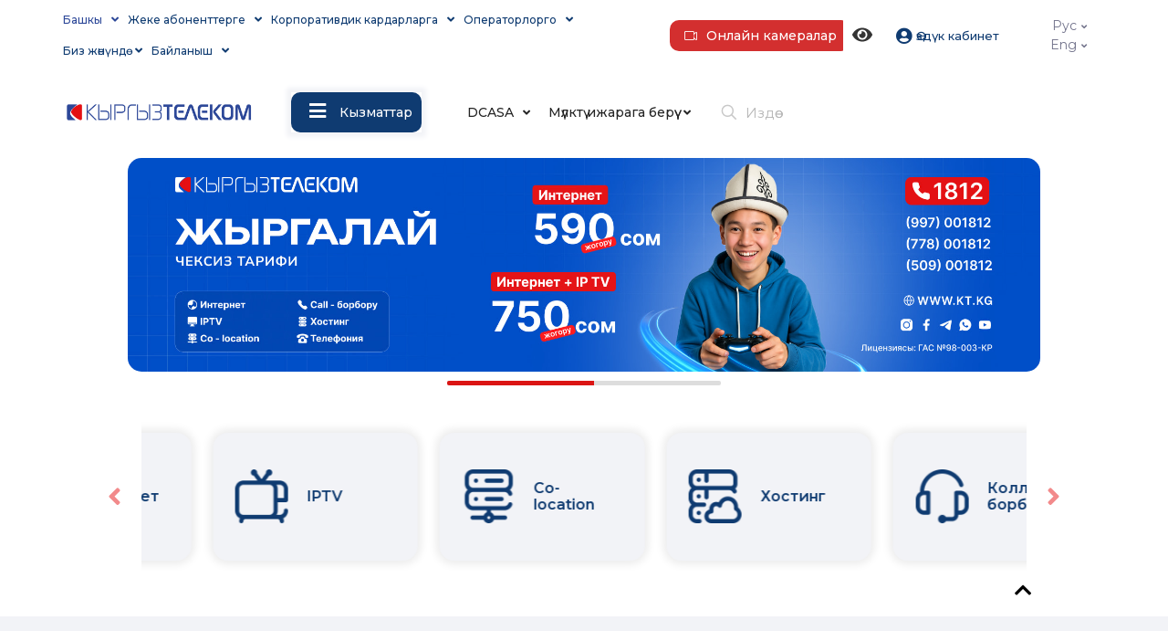

--- FILE ---
content_type: text/html; charset=UTF-8
request_url: https://kt.kg/?PAGEN_1=8
body_size: 56991
content:
<!DOCTYPE html>
<html lang="kir" class="no-js " itemscope itemtype="https://schema.org/WebPage" >

<head>

<meta charset="UTF-8" />
<title>«Кыргызтелеком» ААК &#8211; Кыргызстан &#8211; Бишкек шаарында стационардык байланыш, интернетке кирүү, санариптик телеберүү</title>
<meta name='robots' content='max-image-preview:large' />
<link rel="alternate" href="https://kt.kg/ru/" hreflang="ru" />
<link rel="alternate" href="https://kt.kg/en/" hreflang="en" />
<link rel="alternate" href="https://kt.kg/" hreflang="kir" />
<meta name="format-detection" content="telephone=no">
<meta name="viewport" content="width=device-width, initial-scale=1, maximum-scale=1" />
<link rel="shortcut icon" href="/wp-content/uploads/2025/03/favicon-kt.ico#220" type="image/x-icon" />
<link rel="apple-touch-icon" href="/wp-content/uploads/2025/03/apple-touch-icon-kt-min.png#219" />
<meta name="theme-color" content="#ffffff" media="(prefers-color-scheme: light)">
<meta name="theme-color" content="#ffffff" media="(prefers-color-scheme: dark)">
<link rel='dns-prefetch' href='//cdn.jsdelivr.net' />
<link rel='dns-prefetch' href='//cdnjs.cloudflare.com' />
<link rel='dns-prefetch' href='//fonts.googleapis.com' />
<link rel="alternate" type="application/rss+xml" title="«Кыргызтелеком» ААК - Кыргызстан &raquo; Түрмөк" href="https://kt.kg/feed/" />
<link rel="alternate" type="application/rss+xml" title="«Кыргызтелеком» ААК - Кыргызстан &raquo; Комментарийлердин түрмөгү" href="https://kt.kg/comments/feed/" />
<link rel="alternate" title="oEmbed (JSON)" type="application/json+oembed" href="https://kt.kg/wp-json/oembed/1.0/embed?url=https%3A%2F%2Fkt.kg%2F&#038;lang=ky" />
<link rel="alternate" title="oEmbed (XML)" type="text/xml+oembed" href="https://kt.kg/wp-json/oembed/1.0/embed?url=https%3A%2F%2Fkt.kg%2F&#038;format=xml&#038;lang=ky" />
<style id='wp-img-auto-sizes-contain-inline-css' type='text/css'>
img:is([sizes=auto i],[sizes^="auto," i]){contain-intrinsic-size:3000px 1500px}
/*# sourceURL=wp-img-auto-sizes-contain-inline-css */
</style>
<style id='wp-block-library-inline-css' type='text/css'>
:root{--wp-block-synced-color:#7a00df;--wp-block-synced-color--rgb:122,0,223;--wp-bound-block-color:var(--wp-block-synced-color);--wp-editor-canvas-background:#ddd;--wp-admin-theme-color:#007cba;--wp-admin-theme-color--rgb:0,124,186;--wp-admin-theme-color-darker-10:#006ba1;--wp-admin-theme-color-darker-10--rgb:0,107,160.5;--wp-admin-theme-color-darker-20:#005a87;--wp-admin-theme-color-darker-20--rgb:0,90,135;--wp-admin-border-width-focus:2px}@media (min-resolution:192dpi){:root{--wp-admin-border-width-focus:1.5px}}.wp-element-button{cursor:pointer}:root .has-very-light-gray-background-color{background-color:#eee}:root .has-very-dark-gray-background-color{background-color:#313131}:root .has-very-light-gray-color{color:#eee}:root .has-very-dark-gray-color{color:#313131}:root .has-vivid-green-cyan-to-vivid-cyan-blue-gradient-background{background:linear-gradient(135deg,#00d084,#0693e3)}:root .has-purple-crush-gradient-background{background:linear-gradient(135deg,#34e2e4,#4721fb 50%,#ab1dfe)}:root .has-hazy-dawn-gradient-background{background:linear-gradient(135deg,#faaca8,#dad0ec)}:root .has-subdued-olive-gradient-background{background:linear-gradient(135deg,#fafae1,#67a671)}:root .has-atomic-cream-gradient-background{background:linear-gradient(135deg,#fdd79a,#004a59)}:root .has-nightshade-gradient-background{background:linear-gradient(135deg,#330968,#31cdcf)}:root .has-midnight-gradient-background{background:linear-gradient(135deg,#020381,#2874fc)}:root{--wp--preset--font-size--normal:16px;--wp--preset--font-size--huge:42px}.has-regular-font-size{font-size:1em}.has-larger-font-size{font-size:2.625em}.has-normal-font-size{font-size:var(--wp--preset--font-size--normal)}.has-huge-font-size{font-size:var(--wp--preset--font-size--huge)}.has-text-align-center{text-align:center}.has-text-align-left{text-align:left}.has-text-align-right{text-align:right}.has-fit-text{white-space:nowrap!important}#end-resizable-editor-section{display:none}.aligncenter{clear:both}.items-justified-left{justify-content:flex-start}.items-justified-center{justify-content:center}.items-justified-right{justify-content:flex-end}.items-justified-space-between{justify-content:space-between}.screen-reader-text{border:0;clip-path:inset(50%);height:1px;margin:-1px;overflow:hidden;padding:0;position:absolute;width:1px;word-wrap:normal!important}.screen-reader-text:focus{background-color:#ddd;clip-path:none;color:#444;display:block;font-size:1em;height:auto;left:5px;line-height:normal;padding:15px 23px 14px;text-decoration:none;top:5px;width:auto;z-index:100000}html :where(.has-border-color){border-style:solid}html :where([style*=border-top-color]){border-top-style:solid}html :where([style*=border-right-color]){border-right-style:solid}html :where([style*=border-bottom-color]){border-bottom-style:solid}html :where([style*=border-left-color]){border-left-style:solid}html :where([style*=border-width]){border-style:solid}html :where([style*=border-top-width]){border-top-style:solid}html :where([style*=border-right-width]){border-right-style:solid}html :where([style*=border-bottom-width]){border-bottom-style:solid}html :where([style*=border-left-width]){border-left-style:solid}html :where(img[class*=wp-image-]){height:auto;max-width:100%}:where(figure){margin:0 0 1em}html :where(.is-position-sticky){--wp-admin--admin-bar--position-offset:var(--wp-admin--admin-bar--height,0px)}@media screen and (max-width:600px){html :where(.is-position-sticky){--wp-admin--admin-bar--position-offset:0px}}

/*# sourceURL=wp-block-library-inline-css */
</style><style id='global-styles-inline-css' type='text/css'>
:root{--wp--preset--aspect-ratio--square: 1;--wp--preset--aspect-ratio--4-3: 4/3;--wp--preset--aspect-ratio--3-4: 3/4;--wp--preset--aspect-ratio--3-2: 3/2;--wp--preset--aspect-ratio--2-3: 2/3;--wp--preset--aspect-ratio--16-9: 16/9;--wp--preset--aspect-ratio--9-16: 9/16;--wp--preset--color--black: #000000;--wp--preset--color--cyan-bluish-gray: #abb8c3;--wp--preset--color--white: #ffffff;--wp--preset--color--pale-pink: #f78da7;--wp--preset--color--vivid-red: #cf2e2e;--wp--preset--color--luminous-vivid-orange: #ff6900;--wp--preset--color--luminous-vivid-amber: #fcb900;--wp--preset--color--light-green-cyan: #7bdcb5;--wp--preset--color--vivid-green-cyan: #00d084;--wp--preset--color--pale-cyan-blue: #8ed1fc;--wp--preset--color--vivid-cyan-blue: #0693e3;--wp--preset--color--vivid-purple: #9b51e0;--wp--preset--gradient--vivid-cyan-blue-to-vivid-purple: linear-gradient(135deg,rgb(6,147,227) 0%,rgb(155,81,224) 100%);--wp--preset--gradient--light-green-cyan-to-vivid-green-cyan: linear-gradient(135deg,rgb(122,220,180) 0%,rgb(0,208,130) 100%);--wp--preset--gradient--luminous-vivid-amber-to-luminous-vivid-orange: linear-gradient(135deg,rgb(252,185,0) 0%,rgb(255,105,0) 100%);--wp--preset--gradient--luminous-vivid-orange-to-vivid-red: linear-gradient(135deg,rgb(255,105,0) 0%,rgb(207,46,46) 100%);--wp--preset--gradient--very-light-gray-to-cyan-bluish-gray: linear-gradient(135deg,rgb(238,238,238) 0%,rgb(169,184,195) 100%);--wp--preset--gradient--cool-to-warm-spectrum: linear-gradient(135deg,rgb(74,234,220) 0%,rgb(151,120,209) 20%,rgb(207,42,186) 40%,rgb(238,44,130) 60%,rgb(251,105,98) 80%,rgb(254,248,76) 100%);--wp--preset--gradient--blush-light-purple: linear-gradient(135deg,rgb(255,206,236) 0%,rgb(152,150,240) 100%);--wp--preset--gradient--blush-bordeaux: linear-gradient(135deg,rgb(254,205,165) 0%,rgb(254,45,45) 50%,rgb(107,0,62) 100%);--wp--preset--gradient--luminous-dusk: linear-gradient(135deg,rgb(255,203,112) 0%,rgb(199,81,192) 50%,rgb(65,88,208) 100%);--wp--preset--gradient--pale-ocean: linear-gradient(135deg,rgb(255,245,203) 0%,rgb(182,227,212) 50%,rgb(51,167,181) 100%);--wp--preset--gradient--electric-grass: linear-gradient(135deg,rgb(202,248,128) 0%,rgb(113,206,126) 100%);--wp--preset--gradient--midnight: linear-gradient(135deg,rgb(2,3,129) 0%,rgb(40,116,252) 100%);--wp--preset--font-size--small: 13px;--wp--preset--font-size--medium: 20px;--wp--preset--font-size--large: 36px;--wp--preset--font-size--x-large: 42px;--wp--preset--spacing--20: 0.44rem;--wp--preset--spacing--30: 0.67rem;--wp--preset--spacing--40: 1rem;--wp--preset--spacing--50: 1.5rem;--wp--preset--spacing--60: 2.25rem;--wp--preset--spacing--70: 3.38rem;--wp--preset--spacing--80: 5.06rem;--wp--preset--shadow--natural: 6px 6px 9px rgba(0, 0, 0, 0.2);--wp--preset--shadow--deep: 12px 12px 50px rgba(0, 0, 0, 0.4);--wp--preset--shadow--sharp: 6px 6px 0px rgba(0, 0, 0, 0.2);--wp--preset--shadow--outlined: 6px 6px 0px -3px rgb(255, 255, 255), 6px 6px rgb(0, 0, 0);--wp--preset--shadow--crisp: 6px 6px 0px rgb(0, 0, 0);}:where(.is-layout-flex){gap: 0.5em;}:where(.is-layout-grid){gap: 0.5em;}body .is-layout-flex{display: flex;}.is-layout-flex{flex-wrap: wrap;align-items: center;}.is-layout-flex > :is(*, div){margin: 0;}body .is-layout-grid{display: grid;}.is-layout-grid > :is(*, div){margin: 0;}:where(.wp-block-columns.is-layout-flex){gap: 2em;}:where(.wp-block-columns.is-layout-grid){gap: 2em;}:where(.wp-block-post-template.is-layout-flex){gap: 1.25em;}:where(.wp-block-post-template.is-layout-grid){gap: 1.25em;}.has-black-color{color: var(--wp--preset--color--black) !important;}.has-cyan-bluish-gray-color{color: var(--wp--preset--color--cyan-bluish-gray) !important;}.has-white-color{color: var(--wp--preset--color--white) !important;}.has-pale-pink-color{color: var(--wp--preset--color--pale-pink) !important;}.has-vivid-red-color{color: var(--wp--preset--color--vivid-red) !important;}.has-luminous-vivid-orange-color{color: var(--wp--preset--color--luminous-vivid-orange) !important;}.has-luminous-vivid-amber-color{color: var(--wp--preset--color--luminous-vivid-amber) !important;}.has-light-green-cyan-color{color: var(--wp--preset--color--light-green-cyan) !important;}.has-vivid-green-cyan-color{color: var(--wp--preset--color--vivid-green-cyan) !important;}.has-pale-cyan-blue-color{color: var(--wp--preset--color--pale-cyan-blue) !important;}.has-vivid-cyan-blue-color{color: var(--wp--preset--color--vivid-cyan-blue) !important;}.has-vivid-purple-color{color: var(--wp--preset--color--vivid-purple) !important;}.has-black-background-color{background-color: var(--wp--preset--color--black) !important;}.has-cyan-bluish-gray-background-color{background-color: var(--wp--preset--color--cyan-bluish-gray) !important;}.has-white-background-color{background-color: var(--wp--preset--color--white) !important;}.has-pale-pink-background-color{background-color: var(--wp--preset--color--pale-pink) !important;}.has-vivid-red-background-color{background-color: var(--wp--preset--color--vivid-red) !important;}.has-luminous-vivid-orange-background-color{background-color: var(--wp--preset--color--luminous-vivid-orange) !important;}.has-luminous-vivid-amber-background-color{background-color: var(--wp--preset--color--luminous-vivid-amber) !important;}.has-light-green-cyan-background-color{background-color: var(--wp--preset--color--light-green-cyan) !important;}.has-vivid-green-cyan-background-color{background-color: var(--wp--preset--color--vivid-green-cyan) !important;}.has-pale-cyan-blue-background-color{background-color: var(--wp--preset--color--pale-cyan-blue) !important;}.has-vivid-cyan-blue-background-color{background-color: var(--wp--preset--color--vivid-cyan-blue) !important;}.has-vivid-purple-background-color{background-color: var(--wp--preset--color--vivid-purple) !important;}.has-black-border-color{border-color: var(--wp--preset--color--black) !important;}.has-cyan-bluish-gray-border-color{border-color: var(--wp--preset--color--cyan-bluish-gray) !important;}.has-white-border-color{border-color: var(--wp--preset--color--white) !important;}.has-pale-pink-border-color{border-color: var(--wp--preset--color--pale-pink) !important;}.has-vivid-red-border-color{border-color: var(--wp--preset--color--vivid-red) !important;}.has-luminous-vivid-orange-border-color{border-color: var(--wp--preset--color--luminous-vivid-orange) !important;}.has-luminous-vivid-amber-border-color{border-color: var(--wp--preset--color--luminous-vivid-amber) !important;}.has-light-green-cyan-border-color{border-color: var(--wp--preset--color--light-green-cyan) !important;}.has-vivid-green-cyan-border-color{border-color: var(--wp--preset--color--vivid-green-cyan) !important;}.has-pale-cyan-blue-border-color{border-color: var(--wp--preset--color--pale-cyan-blue) !important;}.has-vivid-cyan-blue-border-color{border-color: var(--wp--preset--color--vivid-cyan-blue) !important;}.has-vivid-purple-border-color{border-color: var(--wp--preset--color--vivid-purple) !important;}.has-vivid-cyan-blue-to-vivid-purple-gradient-background{background: var(--wp--preset--gradient--vivid-cyan-blue-to-vivid-purple) !important;}.has-light-green-cyan-to-vivid-green-cyan-gradient-background{background: var(--wp--preset--gradient--light-green-cyan-to-vivid-green-cyan) !important;}.has-luminous-vivid-amber-to-luminous-vivid-orange-gradient-background{background: var(--wp--preset--gradient--luminous-vivid-amber-to-luminous-vivid-orange) !important;}.has-luminous-vivid-orange-to-vivid-red-gradient-background{background: var(--wp--preset--gradient--luminous-vivid-orange-to-vivid-red) !important;}.has-very-light-gray-to-cyan-bluish-gray-gradient-background{background: var(--wp--preset--gradient--very-light-gray-to-cyan-bluish-gray) !important;}.has-cool-to-warm-spectrum-gradient-background{background: var(--wp--preset--gradient--cool-to-warm-spectrum) !important;}.has-blush-light-purple-gradient-background{background: var(--wp--preset--gradient--blush-light-purple) !important;}.has-blush-bordeaux-gradient-background{background: var(--wp--preset--gradient--blush-bordeaux) !important;}.has-luminous-dusk-gradient-background{background: var(--wp--preset--gradient--luminous-dusk) !important;}.has-pale-ocean-gradient-background{background: var(--wp--preset--gradient--pale-ocean) !important;}.has-electric-grass-gradient-background{background: var(--wp--preset--gradient--electric-grass) !important;}.has-midnight-gradient-background{background: var(--wp--preset--gradient--midnight) !important;}.has-small-font-size{font-size: var(--wp--preset--font-size--small) !important;}.has-medium-font-size{font-size: var(--wp--preset--font-size--medium) !important;}.has-large-font-size{font-size: var(--wp--preset--font-size--large) !important;}.has-x-large-font-size{font-size: var(--wp--preset--font-size--x-large) !important;}
/*# sourceURL=global-styles-inline-css */
</style>

<style id='classic-theme-styles-inline-css' type='text/css'>
/*! This file is auto-generated */
.wp-block-button__link{color:#fff;background-color:#32373c;border-radius:9999px;box-shadow:none;text-decoration:none;padding:calc(.667em + 2px) calc(1.333em + 2px);font-size:1.125em}.wp-block-file__button{background:#32373c;color:#fff;text-decoration:none}
/*# sourceURL=/wp-includes/css/classic-themes.min.css */
</style>
<link rel='stylesheet' id='kt-tariffs-css' href='https://kt.kg/wp-content/plugins/KT-Tariffs-Plugin/assets/css/kt-tariffs.css?ver=1.9' type='text/css' media='all' />
<link rel='stylesheet' id='font-awesome-css' href='https://cdnjs.cloudflare.com/ajax/libs/font-awesome/6.5.1/css/all.min.css?ver=6.5.1' type='text/css' media='all' />
<link rel='stylesheet' id='btr-style-css' href='https://kt.kg/wp-content/plugins/betheme-testimonial-readmore/css/style.css?ver=1.3' type='text/css' media='all' />
<link rel='stylesheet' id='contact-form-7-css' href='https://kt.kg/wp-content/plugins/contact-form-7/includes/css/styles.css?ver=6.1.4' type='text/css' media='all' />
<link rel='stylesheet' id='swiper-css-css' href='https://cdn.jsdelivr.net/npm/swiper@10.3.1/swiper-bundle.min.css?ver=10.3.1' type='text/css' media='all' />
<link rel='stylesheet' id='kt-slider-css-css' href='https://kt.kg/wp-content/plugins/kt-slider-header/assets/css/kt-slider.css?ver=2.19' type='text/css' media='all' />
<link rel='stylesheet' id='kt-styles-css' href='https://kt.kg/wp-content/plugins/kyrgyztelecom-api/assets/css/kyrgyztelecom-styles.css?ver=1.57' type='text/css' media='all' />
<style id='kt-styles-inline-css' type='text/css'>

        .kt-month-toggle {
            cursor: pointer;
            background: #f4f4f4;
            padding: 10px;
            margin: 5px 0;
            border-radius: 4px;
        }
        .kt-month-toggle:hover {
            background: #e0e0e0;
        }
        .kt-month-content {
            display: none;
        }
        .kt-month-content.active {
            display: block;
        }
        .kt-toggle-all {
            display: inline-block;
            margin: 10px 0;
            padding: 8px 16px;
            background: #0F3B71;
            color: #fff;
            text-decoration: none;
            border-radius: 4px;
        }
        .kt-toggle-all:hover {
            background: #092a5a;
        }
        
        .kt-balance-row {
            display: flex;
            justify-content: flex-start;
            align-items: flex-start;
            margin-top: 10px;
        }
        .kt-balance-details {
            flex: 1;
            margin-right: 20px;
            max-width:400px;
        }
        .kt-qr-code {
            flex: 0 0 200px;
            text-align: center;
            margin-left: -5%;
        }
        .kt-qr-code-cab {
            margin-top: -8%;
        }
        @media (max-width: 768px) {
            .kt-balance-row {
                flex-direction: column;
            }
            .kt-balance-details {
                margin-right: 0;
                margin-bottom: 10px;
            }
            .kt-qr-code {
                flex: 1;
            }
            .kt-qr-code-cab {
                margin-top:5%;
            }
        }
    
/*# sourceURL=kt-styles-inline-css */
</style>
<link rel='stylesheet' id='mfn-be-css' href='https://kt.kg/wp-content/themes/betheme/css/be.css?ver=27.6.3' type='text/css' media='all' />
<link rel='stylesheet' id='mfn-animations-css' href='https://kt.kg/wp-content/themes/betheme/assets/animations/animations.min.css?ver=27.6.3' type='text/css' media='all' />
<link rel='stylesheet' id='mfn-font-awesome-css' href='https://kt.kg/wp-content/themes/betheme/fonts/fontawesome/fontawesome.css?ver=27.6.3' type='text/css' media='all' />
<link rel='stylesheet' id='mfn-jplayer-css' href='https://kt.kg/wp-content/themes/betheme/assets/jplayer/css/jplayer.blue.monday.min.css?ver=27.6.3' type='text/css' media='all' />
<link rel='stylesheet' id='mfn-responsive-css' href='https://kt.kg/wp-content/themes/betheme/css/responsive.css?ver=27.6.3' type='text/css' media='all' />
<link rel='stylesheet' id='mfn-fonts-css' href='https://fonts.googleapis.com/css?family=Montserrat%3A1%2C300%2C400%2C400italic%2C500%2C600%2C700%2C700italic&#038;display=swap&#038;ver=8d84cccbb52d1c70295f9a00124cc9a7' type='text/css' media='all' />
<link rel='stylesheet' id='mfn-font-button-css' href='https://fonts.googleapis.com/css?family=Montserrat%3A400%2C600&#038;display=swap&#038;ver=8d84cccbb52d1c70295f9a00124cc9a7' type='text/css' media='all' />
<style id='mfn-dynamic-inline-css' type='text/css'>
html{background-color:#ffffff}#Wrapper,#Content,.mfn-popup .mfn-popup-content,.mfn-off-canvas-sidebar .mfn-off-canvas-content-wrapper,.mfn-cart-holder,.mfn-header-login,#Top_bar .search_wrapper,#Top_bar .top_bar_right .mfn-live-search-box,.column_livesearch .mfn-live-search-wrapper,.column_livesearch .mfn-live-search-box{background-color:#ffffff}.layout-boxed.mfn-bebuilder-header.mfn-ui #Wrapper .mfn-only-sample-content{background-color:#ffffff}body:not(.template-slider) #Header{min-height:0px}body.header-below:not(.template-slider) #Header{padding-top:0px}#Footer .widgets_wrapper{padding:70px 0}.has-search-overlay.search-overlay-opened #search-overlay{background-color:rgba(0,0,0,0.6)}.elementor-page.elementor-default #Content .the_content .section_wrapper{max-width:100%}.elementor-page.elementor-default #Content .section.the_content{width:100%}.elementor-page.elementor-default #Content .section_wrapper .the_content_wrapper{margin-left:0;margin-right:0;width:100%}body,span.date_label,.timeline_items li h3 span,input[type="date"],input[type="text"],input[type="password"],input[type="tel"],input[type="email"],input[type="url"],textarea,select,.offer_li .title h3,.mfn-menu-item-megamenu{font-family:"Montserrat",-apple-system,BlinkMacSystemFont,"Segoe UI",Roboto,Oxygen-Sans,Ubuntu,Cantarell,"Helvetica Neue",sans-serif}.lead,.big{font-family:"Montserrat",-apple-system,BlinkMacSystemFont,"Segoe UI",Roboto,Oxygen-Sans,Ubuntu,Cantarell,"Helvetica Neue",sans-serif}#menu > ul > li > a,#overlay-menu ul li a{font-family:"Montserrat",-apple-system,BlinkMacSystemFont,"Segoe UI",Roboto,Oxygen-Sans,Ubuntu,Cantarell,"Helvetica Neue",sans-serif}#Subheader .title{font-family:"Montserrat",-apple-system,BlinkMacSystemFont,"Segoe UI",Roboto,Oxygen-Sans,Ubuntu,Cantarell,"Helvetica Neue",sans-serif}h1,h2,h3,h4,.text-logo #logo{font-family:"Montserrat",-apple-system,BlinkMacSystemFont,"Segoe UI",Roboto,Oxygen-Sans,Ubuntu,Cantarell,"Helvetica Neue",sans-serif}h5,h6{font-family:"Montserrat",-apple-system,BlinkMacSystemFont,"Segoe UI",Roboto,Oxygen-Sans,Ubuntu,Cantarell,"Helvetica Neue",sans-serif}blockquote{font-family:"Montserrat",-apple-system,BlinkMacSystemFont,"Segoe UI",Roboto,Oxygen-Sans,Ubuntu,Cantarell,"Helvetica Neue",sans-serif}.chart_box .chart .num,.counter .desc_wrapper .number-wrapper,.how_it_works .image .number,.pricing-box .plan-header .price,.quick_fact .number-wrapper,.woocommerce .product div.entry-summary .price{font-family:"Montserrat",-apple-system,BlinkMacSystemFont,"Segoe UI",Roboto,Oxygen-Sans,Ubuntu,Cantarell,"Helvetica Neue",sans-serif}body,.mfn-menu-item-megamenu{font-size:16px;line-height:30px;font-weight:400;letter-spacing:0px}.lead,.big{font-size:16px;line-height:30px;font-weight:500;letter-spacing:0px}#menu > ul > li > a,#overlay-menu ul li a{font-size:16px;font-weight:500;letter-spacing:0px}#overlay-menu ul li a{line-height:24px}#Subheader .title{font-size:30px;line-height:35px;font-weight:400;letter-spacing:1px;font-style:italic}h1,.text-logo #logo{font-size:65px;line-height:75px;font-weight:600;letter-spacing:0px}h2{font-size:50px;line-height:60px;font-weight:600;letter-spacing:0px}h3,.woocommerce ul.products li.product h3,.woocommerce #customer_login h2{font-size:35px;line-height:50px;font-weight:700;letter-spacing:0px}h4,.woocommerce .woocommerce-order-details__title,.woocommerce .wc-bacs-bank-details-heading,.woocommerce .woocommerce-customer-details h2{font-size:26px;line-height:40px;font-weight:600;letter-spacing:0px}h5{font-size:22px;line-height:36px;font-weight:500;letter-spacing:0px}h6{font-size:15px;line-height:30px;font-weight:500;letter-spacing:6px}#Intro .intro-title{font-size:70px;line-height:70px;font-weight:400;letter-spacing:0px}@media only screen and (min-width:768px) and (max-width:959px){body,.mfn-menu-item-megamenu{font-size:14px;line-height:26px;font-weight:400;letter-spacing:0px}.lead,.big{font-size:14px;line-height:26px;font-weight:500;letter-spacing:0px}#menu > ul > li > a,#overlay-menu ul li a{font-size:14px;font-weight:500;letter-spacing:0px}#overlay-menu ul li a{line-height:21px}#Subheader .title{font-size:26px;line-height:30px;font-weight:400;letter-spacing:1px;font-style:italic}h1,.text-logo #logo{font-size:55px;line-height:64px;font-weight:600;letter-spacing:0px}h2{font-size:43px;line-height:51px;font-weight:600;letter-spacing:0px}h3,.woocommerce ul.products li.product h3,.woocommerce #customer_login h2{font-size:30px;line-height:43px;font-weight:700;letter-spacing:0px}h4,.woocommerce .woocommerce-order-details__title,.woocommerce .wc-bacs-bank-details-heading,.woocommerce .woocommerce-customer-details h2{font-size:22px;line-height:34px;font-weight:600;letter-spacing:0px}h5{font-size:19px;line-height:31px;font-weight:500;letter-spacing:0px}h6{font-size:13px;line-height:26px;font-weight:500;letter-spacing:5px}#Intro .intro-title{font-size:60px;line-height:60px;font-weight:400;letter-spacing:0px}blockquote{font-size:15px}.chart_box .chart .num{font-size:45px;line-height:45px}.counter .desc_wrapper .number-wrapper{font-size:45px;line-height:45px}.counter .desc_wrapper .title{font-size:14px;line-height:18px}.faq .question .title{font-size:14px}.fancy_heading .title{font-size:38px;line-height:38px}.offer .offer_li .desc_wrapper .title h3{font-size:32px;line-height:32px}.offer_thumb_ul li.offer_thumb_li .desc_wrapper .title h3{font-size:32px;line-height:32px}.pricing-box .plan-header h2{font-size:27px;line-height:27px}.pricing-box .plan-header .price > span{font-size:40px;line-height:40px}.pricing-box .plan-header .price sup.currency{font-size:18px;line-height:18px}.pricing-box .plan-header .price sup.period{font-size:14px;line-height:14px}.quick_fact .number-wrapper{font-size:80px;line-height:80px}.trailer_box .desc h2{font-size:27px;line-height:27px}.widget > h3{font-size:17px;line-height:20px}}@media only screen and (min-width:480px) and (max-width:767px){body,.mfn-menu-item-megamenu{font-size:13px;line-height:23px;font-weight:400;letter-spacing:0px}.lead,.big{font-size:13px;line-height:23px;font-weight:500;letter-spacing:0px}#menu > ul > li > a,#overlay-menu ul li a{font-size:13px;font-weight:500;letter-spacing:0px}#overlay-menu ul li a{line-height:19.5px}#Subheader .title{font-size:23px;line-height:26px;font-weight:400;letter-spacing:1px;font-style:italic}h1,.text-logo #logo{font-size:49px;line-height:56px;font-weight:600;letter-spacing:0px}h2{font-size:38px;line-height:45px;font-weight:600;letter-spacing:0px}h3,.woocommerce ul.products li.product h3,.woocommerce #customer_login h2{font-size:26px;line-height:38px;font-weight:700;letter-spacing:0px}h4,.woocommerce .woocommerce-order-details__title,.woocommerce .wc-bacs-bank-details-heading,.woocommerce .woocommerce-customer-details h2{font-size:20px;line-height:30px;font-weight:600;letter-spacing:0px}h5{font-size:17px;line-height:27px;font-weight:500;letter-spacing:0px}h6{font-size:13px;line-height:23px;font-weight:500;letter-spacing:5px}#Intro .intro-title{font-size:53px;line-height:53px;font-weight:400;letter-spacing:0px}blockquote{font-size:14px}.chart_box .chart .num{font-size:40px;line-height:40px}.counter .desc_wrapper .number-wrapper{font-size:40px;line-height:40px}.counter .desc_wrapper .title{font-size:13px;line-height:16px}.faq .question .title{font-size:13px}.fancy_heading .title{font-size:34px;line-height:34px}.offer .offer_li .desc_wrapper .title h3{font-size:28px;line-height:28px}.offer_thumb_ul li.offer_thumb_li .desc_wrapper .title h3{font-size:28px;line-height:28px}.pricing-box .plan-header h2{font-size:24px;line-height:24px}.pricing-box .plan-header .price > span{font-size:34px;line-height:34px}.pricing-box .plan-header .price sup.currency{font-size:16px;line-height:16px}.pricing-box .plan-header .price sup.period{font-size:13px;line-height:13px}.quick_fact .number-wrapper{font-size:70px;line-height:70px}.trailer_box .desc h2{font-size:24px;line-height:24px}.widget > h3{font-size:16px;line-height:19px}}@media only screen and (max-width:479px){body,.mfn-menu-item-megamenu{font-size:13px;line-height:19px;font-weight:400;letter-spacing:0px}.lead,.big{font-size:13px;line-height:19px;font-weight:500;letter-spacing:0px}#menu > ul > li > a,#overlay-menu ul li a{font-size:13px;font-weight:500;letter-spacing:0px}#overlay-menu ul li a{line-height:19.5px}#Subheader .title{font-size:18px;line-height:21px;font-weight:400;letter-spacing:1px;font-style:italic}h1,.text-logo #logo{font-size:39px;line-height:45px;font-weight:600;letter-spacing:0px}h2{font-size:30px;line-height:36px;font-weight:600;letter-spacing:0px}h3,.woocommerce ul.products li.product h3,.woocommerce #customer_login h2{font-size:21px;line-height:30px;font-weight:700;letter-spacing:0px}h4,.woocommerce .woocommerce-order-details__title,.woocommerce .wc-bacs-bank-details-heading,.woocommerce .woocommerce-customer-details h2{font-size:16px;line-height:24px;font-weight:600;letter-spacing:0px}h5{font-size:13px;line-height:22px;font-weight:500;letter-spacing:0px}h6{font-size:13px;line-height:19px;font-weight:500;letter-spacing:4px}#Intro .intro-title{font-size:42px;line-height:42px;font-weight:400;letter-spacing:0px}blockquote{font-size:13px}.chart_box .chart .num{font-size:35px;line-height:35px}.counter .desc_wrapper .number-wrapper{font-size:35px;line-height:35px}.counter .desc_wrapper .title{font-size:13px;line-height:26px}.faq .question .title{font-size:13px}.fancy_heading .title{font-size:30px;line-height:30px}.offer .offer_li .desc_wrapper .title h3{font-size:26px;line-height:26px}.offer_thumb_ul li.offer_thumb_li .desc_wrapper .title h3{font-size:26px;line-height:26px}.pricing-box .plan-header h2{font-size:21px;line-height:21px}.pricing-box .plan-header .price > span{font-size:32px;line-height:32px}.pricing-box .plan-header .price sup.currency{font-size:14px;line-height:14px}.pricing-box .plan-header .price sup.period{font-size:13px;line-height:13px}.quick_fact .number-wrapper{font-size:60px;line-height:60px}.trailer_box .desc h2{font-size:21px;line-height:21px}.widget > h3{font-size:15px;line-height:18px}}.with_aside .sidebar.columns{width:23%}.with_aside .sections_group{width:77%}.aside_both .sidebar.columns{width:18%}.aside_both .sidebar.sidebar-1{margin-left:-82%}.aside_both .sections_group{width:64%;margin-left:18%}@media only screen and (min-width:1240px){#Wrapper,.with_aside .content_wrapper{max-width:1100px}body.layout-boxed.mfn-header-scrolled .mfn-header-tmpl.mfn-sticky-layout-width{max-width:1100px;left:0;right:0;margin-left:auto;margin-right:auto}body.layout-boxed:not(.mfn-header-scrolled) .mfn-header-tmpl.mfn-header-layout-width,body.layout-boxed .mfn-header-tmpl.mfn-header-layout-width:not(.mfn-hasSticky){max-width:1100px;left:0;right:0;margin-left:auto;margin-right:auto}body.layout-boxed.mfn-bebuilder-header.mfn-ui .mfn-only-sample-content{max-width:1100px;margin-left:auto;margin-right:auto}.section_wrapper,.container{max-width:1080px}.layout-boxed.header-boxed #Top_bar.is-sticky{max-width:1100px}}@media only screen and (max-width:767px){#Wrapper{max-width:calc(100% - 67px)}.content_wrapper .section_wrapper,.container,.four.columns .widget-area{max-width:550px !important;padding-left:33px;padding-right:33px}}body{--mfn-button-font-family:"Montserrat";--mfn-button-font-size:16px;--mfn-button-font-weight:600;--mfn-button-font-style:inherit;--mfn-button-letter-spacing:0px;--mfn-button-padding:15px 40px 15px 40px;--mfn-button-border-width:0;--mfn-button-border-radius:10px 10px 10px 10px;--mfn-button-gap:10px;--mfn-button-transition:0.2s;--mfn-button-color:#ffffff;--mfn-button-color-hover:#d32f2f;--mfn-button-bg:#d32f2f;--mfn-button-bg-hover:#0f3b71;--mfn-button-border-color:transparent;--mfn-button-border-color-hover:transparent;--mfn-button-icon-color:#ffffff;--mfn-button-icon-color-hover:#ffffff;--mfn-button-box-shadow:unset;--mfn-button-theme-color:#ffffff;--mfn-button-theme-color-hover:#ffffff;--mfn-button-theme-bg:#d32f2f;--mfn-button-theme-bg-hover:#d32f2f;--mfn-button-theme-border-color:transparent;--mfn-button-theme-border-color-hover:transparent;--mfn-button-theme-icon-color:#ffffff;--mfn-button-theme-icon-color-hover:#ffffff;--mfn-button-theme-box-shadow:unset;--mfn-button-shop-color:#b5e6ff;--mfn-button-shop-color-hover:#ccedff;--mfn-button-shop-bg:#1127ff;--mfn-button-shop-bg-hover:#4c5eff;--mfn-button-shop-border-color:transparent;--mfn-button-shop-border-color-hover:transparent;--mfn-button-shop-icon-color:#626262;--mfn-button-shop-icon-color-hover:#626262;--mfn-button-shop-box-shadow:unset;--mfn-button-action-color:#1127ff;--mfn-button-action-color-hover:#1127ff;--mfn-button-action-bg:#e8e7fd;--mfn-button-action-bg-hover:#adb5ff;--mfn-button-action-border-color:transparent;--mfn-button-action-border-color-hover:transparent;--mfn-button-action-icon-color:#626262;--mfn-button-action-icon-color-hover:#626262;--mfn-button-action-box-shadow:unset}@media only screen and (max-width:959px){body{}}@media only screen and (max-width:768px){body{}}.mfn-cookies{--mfn-gdpr2-container-text-color:#626262;--mfn-gdpr2-container-strong-color:#07070a;--mfn-gdpr2-container-bg:#ffffff;--mfn-gdpr2-container-overlay:rgba(25,37,48,0.6);--mfn-gdpr2-details-box-bg:#fbfbfb;--mfn-gdpr2-details-switch-bg:#00032a;--mfn-gdpr2-details-switch-bg-active:#5acb65;--mfn-gdpr2-tabs-text-color:#07070a;--mfn-gdpr2-tabs-text-color-active:#0089f7;--mfn-gdpr2-tabs-border:rgba(8,8,14,0.1);--mfn-gdpr2-buttons-box-bg:#fbfbfb}#Top_bar #logo,.header-fixed #Top_bar #logo,.header-plain #Top_bar #logo,.header-transparent #Top_bar #logo{height:60px;line-height:60px;padding:15px 0}.logo-overflow #Top_bar:not(.is-sticky) .logo{height:90px}#Top_bar .menu > li > a{padding:15px 0}.menu-highlight:not(.header-creative) #Top_bar .menu > li > a{margin:20px 0}.header-plain:not(.menu-highlight) #Top_bar .menu > li > a span:not(.description){line-height:90px}.header-fixed #Top_bar .menu > li > a{padding:30px 0}@media only screen and (max-width:767px){.mobile-header-mini #Top_bar #logo{height:50px!important;line-height:50px!important;margin:5px 0}}#Top_bar #logo img.svg{width:100px}.image_frame,.wp-caption{border-width:0px}.alert{border-radius:0px}#Top_bar .top_bar_right .top-bar-right-input input{width:200px}.mfn-live-search-box .mfn-live-search-list{max-height:300px}input[type="date"],input[type="email"],input[type="number"],input[type="password"],input[type="search"],input[type="tel"],input[type="text"],input[type="url"],select,textarea,.woocommerce .quantity input.qty{border-radius:22px}.select2-container--default .select2-selection--single,.select2-dropdown,.select2-container--default.select2-container--open .select2-selection--single{border-radius:22px}#Side_slide{right:-250px;width:250px}#Side_slide.left{left:-250px}.blog-teaser li .desc-wrapper .desc{background-position-y:-1px}.mfn-free-delivery-info{--mfn-free-delivery-bar:#0f3b71;--mfn-free-delivery-bg:rgba(0,0,0,0.1);--mfn-free-delivery-achieved:#0f3b71}#back_to_top i{color:#d32f2f}@media only screen and ( max-width:767px ){}@media only screen and (min-width:1240px){body:not(.header-simple) #Top_bar #menu{display:block!important}.tr-menu #Top_bar #menu{background:none!important}#Top_bar .menu > li > ul.mfn-megamenu > li{float:left}#Top_bar .menu > li > ul.mfn-megamenu > li.mfn-megamenu-cols-1{width:100%}#Top_bar .menu > li > ul.mfn-megamenu > li.mfn-megamenu-cols-2{width:50%}#Top_bar .menu > li > ul.mfn-megamenu > li.mfn-megamenu-cols-3{width:33.33%}#Top_bar .menu > li > ul.mfn-megamenu > li.mfn-megamenu-cols-4{width:25%}#Top_bar .menu > li > ul.mfn-megamenu > li.mfn-megamenu-cols-5{width:20%}#Top_bar .menu > li > ul.mfn-megamenu > li.mfn-megamenu-cols-6{width:16.66%}#Top_bar .menu > li > ul.mfn-megamenu > li > ul{display:block!important;position:inherit;left:auto;top:auto;border-width:0 1px 0 0}#Top_bar .menu > li > ul.mfn-megamenu > li:last-child > ul{border:0}#Top_bar .menu > li > ul.mfn-megamenu > li > ul li{width:auto}#Top_bar .menu > li > ul.mfn-megamenu a.mfn-megamenu-title{text-transform:uppercase;font-weight:400;background:none}#Top_bar .menu > li > ul.mfn-megamenu a .menu-arrow{display:none}.menuo-right #Top_bar .menu > li > ul.mfn-megamenu{left:0;width:98%!important;margin:0 1%;padding:20px 0}.menuo-right #Top_bar .menu > li > ul.mfn-megamenu-bg{box-sizing:border-box}#Top_bar .menu > li > ul.mfn-megamenu-bg{padding:20px 166px 20px 20px;background-repeat:no-repeat;background-position:right bottom}.rtl #Top_bar .menu > li > ul.mfn-megamenu-bg{padding-left:166px;padding-right:20px;background-position:left bottom}#Top_bar .menu > li > ul.mfn-megamenu-bg > li{background:none}#Top_bar .menu > li > ul.mfn-megamenu-bg > li a{border:none}#Top_bar .menu > li > ul.mfn-megamenu-bg > li > ul{background:none!important;-webkit-box-shadow:0 0 0 0;-moz-box-shadow:0 0 0 0;box-shadow:0 0 0 0}.mm-vertical #Top_bar .container{position:relative}.mm-vertical #Top_bar .top_bar_left{position:static}.mm-vertical #Top_bar .menu > li ul{box-shadow:0 0 0 0 transparent!important;background-image:none}.mm-vertical #Top_bar .menu > li > ul.mfn-megamenu{padding:20px 0}.mm-vertical.header-plain #Top_bar .menu > li > ul.mfn-megamenu{width:100%!important;margin:0}.mm-vertical #Top_bar .menu > li > ul.mfn-megamenu > li{display:table-cell;float:none!important;width:10%;padding:0 15px;border-right:1px solid rgba(0,0,0,0.05)}.mm-vertical #Top_bar .menu > li > ul.mfn-megamenu > li:last-child{border-right-width:0}.mm-vertical #Top_bar .menu > li > ul.mfn-megamenu > li.hide-border{border-right-width:0}.mm-vertical #Top_bar .menu > li > ul.mfn-megamenu > li a{border-bottom-width:0;padding:9px 15px;line-height:120%}.mm-vertical #Top_bar .menu > li > ul.mfn-megamenu a.mfn-megamenu-title{font-weight:700}.rtl .mm-vertical #Top_bar .menu > li > ul.mfn-megamenu > li:first-child{border-right-width:0}.rtl .mm-vertical #Top_bar .menu > li > ul.mfn-megamenu > li:last-child{border-right-width:1px}body.header-shop #Top_bar #menu{display:flex!important;background-color:transparent}.header-shop #Top_bar.is-sticky .top_bar_row_second{display:none}.header-plain:not(.menuo-right) #Header .top_bar_left{width:auto!important}.header-stack.header-center #Top_bar #menu{display:inline-block!important}.header-simple #Top_bar #menu{display:none;height:auto;width:300px;bottom:auto;top:100%;right:1px;position:absolute;margin:0}.header-simple #Header a.responsive-menu-toggle{display:block;right:10px}.header-simple #Top_bar #menu > ul{width:100%;float:left}.header-simple #Top_bar #menu ul li{width:100%;padding-bottom:0;border-right:0;position:relative}.header-simple #Top_bar #menu ul li a{padding:0 20px;margin:0;display:block;height:auto;line-height:normal;border:none}.header-simple #Top_bar #menu ul li a:not(.menu-toggle):after{display:none}.header-simple #Top_bar #menu ul li a span{border:none;line-height:44px;display:inline;padding:0}.header-simple #Top_bar #menu ul li.submenu .menu-toggle{display:block;position:absolute;right:0;top:0;width:44px;height:44px;line-height:44px;font-size:30px;font-weight:300;text-align:center;cursor:pointer;color:#444;opacity:0.33;transform:unset}.header-simple #Top_bar #menu ul li.submenu .menu-toggle:after{content:"+";position:static}.header-simple #Top_bar #menu ul li.hover > .menu-toggle:after{content:"-"}.header-simple #Top_bar #menu ul li.hover a{border-bottom:0}.header-simple #Top_bar #menu ul.mfn-megamenu li .menu-toggle{display:none}.header-simple #Top_bar #menu ul li ul{position:relative!important;left:0!important;top:0;padding:0;margin:0!important;width:auto!important;background-image:none}.header-simple #Top_bar #menu ul li ul li{width:100%!important;display:block;padding:0}.header-simple #Top_bar #menu ul li ul li a{padding:0 20px 0 30px}.header-simple #Top_bar #menu ul li ul li a .menu-arrow{display:none}.header-simple #Top_bar #menu ul li ul li a span{padding:0}.header-simple #Top_bar #menu ul li ul li a span:after{display:none!important}.header-simple #Top_bar .menu > li > ul.mfn-megamenu a.mfn-megamenu-title{text-transform:uppercase;font-weight:400}.header-simple #Top_bar .menu > li > ul.mfn-megamenu > li > ul{display:block!important;position:inherit;left:auto;top:auto}.header-simple #Top_bar #menu ul li ul li ul{border-left:0!important;padding:0;top:0}.header-simple #Top_bar #menu ul li ul li ul li a{padding:0 20px 0 40px}.rtl.header-simple #Top_bar #menu{left:1px;right:auto}.rtl.header-simple #Top_bar a.responsive-menu-toggle{left:10px;right:auto}.rtl.header-simple #Top_bar #menu ul li.submenu .menu-toggle{left:0;right:auto}.rtl.header-simple #Top_bar #menu ul li ul{left:auto!important;right:0!important}.rtl.header-simple #Top_bar #menu ul li ul li a{padding:0 30px 0 20px}.rtl.header-simple #Top_bar #menu ul li ul li ul li a{padding:0 40px 0 20px}.menu-highlight #Top_bar .menu > li{margin:0 2px}.menu-highlight:not(.header-creative) #Top_bar .menu > li > a{padding:0;-webkit-border-radius:5px;border-radius:5px}.menu-highlight #Top_bar .menu > li > a:after{display:none}.menu-highlight #Top_bar .menu > li > a span:not(.description){line-height:50px}.menu-highlight #Top_bar .menu > li > a span.description{display:none}.menu-highlight.header-stack #Top_bar .menu > li > a{margin:10px 0!important}.menu-highlight.header-stack #Top_bar .menu > li > a span:not(.description){line-height:40px}.menu-highlight.header-simple #Top_bar #menu ul li,.menu-highlight.header-creative #Top_bar #menu ul li{margin:0}.menu-highlight.header-simple #Top_bar #menu ul li > a,.menu-highlight.header-creative #Top_bar #menu ul li > a{-webkit-border-radius:0;border-radius:0}.menu-highlight:not(.header-fixed):not(.header-simple) #Top_bar.is-sticky .menu > li > a{margin:10px 0!important;padding:5px 0!important}.menu-highlight:not(.header-fixed):not(.header-simple) #Top_bar.is-sticky .menu > li > a span{line-height:30px!important}.header-modern.menu-highlight.menuo-right .menu_wrapper{margin-right:20px}.menu-line-below #Top_bar .menu > li > a:not(.menu-toggle):after{top:auto;bottom:-4px}.menu-line-below #Top_bar.is-sticky .menu > li > a:not(.menu-toggle):after{top:auto;bottom:-4px}.menu-line-below-80 #Top_bar:not(.is-sticky) .menu > li > a:not(.menu-toggle):after{height:4px;left:10%;top:50%;margin-top:20px;width:80%}.menu-line-below-80-1 #Top_bar:not(.is-sticky) .menu > li > a:not(.menu-toggle):after{height:1px;left:10%;top:50%;margin-top:20px;width:80%}.menu-link-color #Top_bar .menu > li > a:not(.menu-toggle):after{display:none!important}.menu-arrow-top #Top_bar .menu > li > a:after{background:none repeat scroll 0 0 rgba(0,0,0,0)!important;border-color:#ccc transparent transparent;border-style:solid;border-width:7px 7px 0;display:block;height:0;left:50%;margin-left:-7px;top:0!important;width:0}.menu-arrow-top #Top_bar.is-sticky .menu > li > a:after{top:0!important}.menu-arrow-bottom #Top_bar .menu > li > a:after{background:none!important;border-color:transparent transparent #ccc;border-style:solid;border-width:0 7px 7px;display:block;height:0;left:50%;margin-left:-7px;top:auto;bottom:0;width:0}.menu-arrow-bottom #Top_bar.is-sticky .menu > li > a:after{top:auto;bottom:0}.menuo-no-borders #Top_bar .menu > li > a span{border-width:0!important}.menuo-no-borders #Header_creative #Top_bar .menu > li > a span{border-bottom-width:0}.menuo-no-borders.header-plain #Top_bar a#header_cart,.menuo-no-borders.header-plain #Top_bar a#search_button,.menuo-no-borders.header-plain #Top_bar .wpml-languages,.menuo-no-borders.header-plain #Top_bar a.action_button{border-width:0}.menuo-right #Top_bar .menu_wrapper{float:right}.menuo-right.header-stack:not(.header-center) #Top_bar .menu_wrapper{margin-right:150px}body.header-creative{padding-left:50px}body.header-creative.header-open{padding-left:250px}body.error404,body.under-construction,body.elementor-maintenance-mode,body.template-blank,body.under-construction.header-rtl.header-creative.header-open{padding-left:0!important;padding-right:0!important}.header-creative.footer-fixed #Footer,.header-creative.footer-sliding #Footer,.header-creative.footer-stick #Footer.is-sticky{box-sizing:border-box;padding-left:50px}.header-open.footer-fixed #Footer,.header-open.footer-sliding #Footer,.header-creative.footer-stick #Footer.is-sticky{padding-left:250px}.header-rtl.header-creative.footer-fixed #Footer,.header-rtl.header-creative.footer-sliding #Footer,.header-rtl.header-creative.footer-stick #Footer.is-sticky{padding-left:0;padding-right:50px}.header-rtl.header-open.footer-fixed #Footer,.header-rtl.header-open.footer-sliding #Footer,.header-rtl.header-creative.footer-stick #Footer.is-sticky{padding-right:250px}#Header_creative{background-color:#fff;position:fixed;width:250px;height:100%;left:-200px;top:0;z-index:9002;-webkit-box-shadow:2px 0 4px 2px rgba(0,0,0,.15);box-shadow:2px 0 4px 2px rgba(0,0,0,.15)}#Header_creative .container{width:100%}#Header_creative .creative-wrapper{opacity:0;margin-right:50px}#Header_creative a.creative-menu-toggle{display:block;width:34px;height:34px;line-height:34px;font-size:22px;text-align:center;position:absolute;top:10px;right:8px;border-radius:3px}.admin-bar #Header_creative a.creative-menu-toggle{top:42px}#Header_creative #Top_bar{position:static;width:100%}#Header_creative #Top_bar .top_bar_left{width:100%!important;float:none}#Header_creative #Top_bar .logo{float:none;text-align:center;margin:15px 0}#Header_creative #Top_bar #menu{background-color:transparent}#Header_creative #Top_bar .menu_wrapper{float:none;margin:0 0 30px}#Header_creative #Top_bar .menu > li{width:100%;float:none;position:relative}#Header_creative #Top_bar .menu > li > a{padding:0;text-align:center}#Header_creative #Top_bar .menu > li > a:after{display:none}#Header_creative #Top_bar .menu > li > a span{border-right:0;border-bottom-width:1px;line-height:38px}#Header_creative #Top_bar .menu li ul{left:100%;right:auto;top:0;box-shadow:2px 2px 2px 0 rgba(0,0,0,0.03);-webkit-box-shadow:2px 2px 2px 0 rgba(0,0,0,0.03)}#Header_creative #Top_bar .menu > li > ul.mfn-megamenu{margin:0;width:700px!important}#Header_creative #Top_bar .menu > li > ul.mfn-megamenu > li > ul{left:0}#Header_creative #Top_bar .menu li ul li a{padding-top:9px;padding-bottom:8px}#Header_creative #Top_bar .menu li ul li ul{top:0}#Header_creative #Top_bar .menu > li > a span.description{display:block;font-size:13px;line-height:28px!important;clear:both}.menuo-arrows #Top_bar .menu > li.submenu > a > span:after{content:unset!important}#Header_creative #Top_bar .top_bar_right{width:100%!important;float:left;height:auto;margin-bottom:35px;text-align:center;padding:0 20px;top:0;-webkit-box-sizing:border-box;-moz-box-sizing:border-box;box-sizing:border-box}#Header_creative #Top_bar .top_bar_right:before{content:none}#Header_creative #Top_bar .top_bar_right .top_bar_right_wrapper{flex-wrap:wrap;justify-content:center}#Header_creative #Top_bar .top_bar_right .top-bar-right-icon,#Header_creative #Top_bar .top_bar_right .wpml-languages,#Header_creative #Top_bar .top_bar_right .top-bar-right-button,#Header_creative #Top_bar .top_bar_right .top-bar-right-input{min-height:30px;margin:5px}#Header_creative #Top_bar .search_wrapper{left:100%;top:auto}#Header_creative #Top_bar .banner_wrapper{display:block;text-align:center}#Header_creative #Top_bar .banner_wrapper img{max-width:100%;height:auto;display:inline-block}#Header_creative #Action_bar{display:none;position:absolute;bottom:0;top:auto;clear:both;padding:0 20px;box-sizing:border-box}#Header_creative #Action_bar .contact_details{width:100%;text-align:center;margin-bottom:20px}#Header_creative #Action_bar .contact_details li{padding:0}#Header_creative #Action_bar .social{float:none;text-align:center;padding:5px 0 15px}#Header_creative #Action_bar .social li{margin-bottom:2px}#Header_creative #Action_bar .social-menu{float:none;text-align:center}#Header_creative #Action_bar .social-menu li{border-color:rgba(0,0,0,.1)}#Header_creative .social li a{color:rgba(0,0,0,.5)}#Header_creative .social li a:hover{color:#000}#Header_creative .creative-social{position:absolute;bottom:10px;right:0;width:50px}#Header_creative .creative-social li{display:block;float:none;width:100%;text-align:center;margin-bottom:5px}.header-creative .fixed-nav.fixed-nav-prev{margin-left:50px}.header-creative.header-open .fixed-nav.fixed-nav-prev{margin-left:250px}.menuo-last #Header_creative #Top_bar .menu li.last ul{top:auto;bottom:0}.header-open #Header_creative{left:0}.header-open #Header_creative .creative-wrapper{opacity:1;margin:0!important}.header-open #Header_creative .creative-menu-toggle,.header-open #Header_creative .creative-social{display:none}.header-open #Header_creative #Action_bar{display:block}body.header-rtl.header-creative{padding-left:0;padding-right:50px}.header-rtl #Header_creative{left:auto;right:-200px}.header-rtl #Header_creative .creative-wrapper{margin-left:50px;margin-right:0}.header-rtl #Header_creative a.creative-menu-toggle{left:8px;right:auto}.header-rtl #Header_creative .creative-social{left:0;right:auto}.header-rtl #Footer #back_to_top.sticky{right:125px}.header-rtl #popup_contact{right:70px}.header-rtl #Header_creative #Top_bar .menu li ul{left:auto;right:100%}.header-rtl #Header_creative #Top_bar .search_wrapper{left:auto;right:100%}.header-rtl .fixed-nav.fixed-nav-prev{margin-left:0!important}.header-rtl .fixed-nav.fixed-nav-next{margin-right:50px}body.header-rtl.header-creative.header-open{padding-left:0;padding-right:250px!important}.header-rtl.header-open #Header_creative{left:auto;right:0}.header-rtl.header-open #Footer #back_to_top.sticky{right:325px}.header-rtl.header-open #popup_contact{right:270px}.header-rtl.header-open .fixed-nav.fixed-nav-next{margin-right:250px}#Header_creative.active{left:-1px}.header-rtl #Header_creative.active{left:auto;right:-1px}#Header_creative.active .creative-wrapper{opacity:1;margin:0}.header-creative .vc_row[data-vc-full-width]{padding-left:50px}.header-creative.header-open .vc_row[data-vc-full-width]{padding-left:250px}.header-open .vc_parallax .vc_parallax-inner{left:auto;width:calc(100% - 250px)}.header-open.header-rtl .vc_parallax .vc_parallax-inner{left:0;right:auto}#Header_creative.scroll{height:100%;overflow-y:auto}#Header_creative.scroll:not(.dropdown) .menu li ul{display:none!important}#Header_creative.scroll #Action_bar{position:static}#Header_creative.dropdown{outline:none}#Header_creative.dropdown #Top_bar .menu_wrapper{float:left;width:100%}#Header_creative.dropdown #Top_bar #menu ul li{position:relative;float:left}#Header_creative.dropdown #Top_bar #menu ul li a:not(.menu-toggle):after{display:none}#Header_creative.dropdown #Top_bar #menu ul li a span{line-height:38px;padding:0}#Header_creative.dropdown #Top_bar #menu ul li.submenu .menu-toggle{display:block;position:absolute;right:0;top:0;width:38px;height:38px;line-height:38px;font-size:26px;font-weight:300;text-align:center;cursor:pointer;color:#444;opacity:0.33;z-index:203}#Header_creative.dropdown #Top_bar #menu ul li.submenu .menu-toggle:after{content:"+";position:static}#Header_creative.dropdown #Top_bar #menu ul li.hover > .menu-toggle:after{content:"-"}#Header_creative.dropdown #Top_bar #menu ul.sub-menu li:not(:last-of-type) a{border-bottom:0}#Header_creative.dropdown #Top_bar #menu ul.mfn-megamenu li .menu-toggle{display:none}#Header_creative.dropdown #Top_bar #menu ul li ul{position:relative!important;left:0!important;top:0;padding:0;margin-left:0!important;width:auto!important;background-image:none}#Header_creative.dropdown #Top_bar #menu ul li ul li{width:100%!important}#Header_creative.dropdown #Top_bar #menu ul li ul li a{padding:0 10px;text-align:center}#Header_creative.dropdown #Top_bar #menu ul li ul li a .menu-arrow{display:none}#Header_creative.dropdown #Top_bar #menu ul li ul li a span{padding:0}#Header_creative.dropdown #Top_bar #menu ul li ul li a span:after{display:none!important}#Header_creative.dropdown #Top_bar .menu > li > ul.mfn-megamenu a.mfn-megamenu-title{text-transform:uppercase;font-weight:400}#Header_creative.dropdown #Top_bar .menu > li > ul.mfn-megamenu > li > ul{display:block!important;position:inherit;left:auto;top:auto}#Header_creative.dropdown #Top_bar #menu ul li ul li ul{border-left:0!important;padding:0;top:0}#Header_creative{transition:left .5s ease-in-out,right .5s ease-in-out}#Header_creative .creative-wrapper{transition:opacity .5s ease-in-out,margin 0s ease-in-out .5s}#Header_creative.active .creative-wrapper{transition:opacity .5s ease-in-out,margin 0s ease-in-out}}@media only screen and (min-width:768px){#Top_bar.is-sticky{position:fixed!important;width:100%;left:0;top:-60px;height:60px;z-index:701;background:#fff;opacity:.97;-webkit-box-shadow:0 2px 5px 0 rgba(0,0,0,0.1);-moz-box-shadow:0 2px 5px 0 rgba(0,0,0,0.1);box-shadow:0 2px 5px 0 rgba(0,0,0,0.1)}.layout-boxed.header-boxed #Top_bar.is-sticky{left:50%;-webkit-transform:translateX(-50%);transform:translateX(-50%)}#Top_bar.is-sticky .top_bar_left,#Top_bar.is-sticky .top_bar_right,#Top_bar.is-sticky .top_bar_right:before{background:none;box-shadow:unset}#Top_bar.is-sticky .logo{width:auto;margin:0 30px 0 20px;padding:0}#Top_bar.is-sticky #logo,#Top_bar.is-sticky .custom-logo-link{padding:5px 0!important;height:50px!important;line-height:50px!important}.logo-no-sticky-padding #Top_bar.is-sticky #logo{height:60px!important;line-height:60px!important}#Top_bar.is-sticky #logo img.logo-main{display:none}#Top_bar.is-sticky #logo img.logo-sticky{display:inline;max-height:35px}.logo-sticky-width-auto #Top_bar.is-sticky #logo img.logo-sticky{width:auto}#Top_bar.is-sticky .menu_wrapper{clear:none}#Top_bar.is-sticky .menu_wrapper .menu > li > a{padding:15px 0}#Top_bar.is-sticky .menu > li > a,#Top_bar.is-sticky .menu > li > a span{line-height:30px}#Top_bar.is-sticky .menu > li > a:after{top:auto;bottom:-4px}#Top_bar.is-sticky .menu > li > a span.description{display:none}#Top_bar.is-sticky .secondary_menu_wrapper,#Top_bar.is-sticky .banner_wrapper{display:none}.header-overlay #Top_bar.is-sticky{display:none}.sticky-dark #Top_bar.is-sticky,.sticky-dark #Top_bar.is-sticky #menu{background:rgba(0,0,0,.8)}.sticky-dark #Top_bar.is-sticky .menu > li:not(.current-menu-item) > a{color:#fff}.sticky-dark #Top_bar.is-sticky .top_bar_right .top-bar-right-icon{color:rgba(255,255,255,.9)}.sticky-dark #Top_bar.is-sticky .top_bar_right .top-bar-right-icon svg .path{stroke:rgba(255,255,255,.9)}.sticky-dark #Top_bar.is-sticky .wpml-languages a.active,.sticky-dark #Top_bar.is-sticky .wpml-languages ul.wpml-lang-dropdown{background:rgba(0,0,0,0.1);border-color:rgba(0,0,0,0.1)}.sticky-white #Top_bar.is-sticky,.sticky-white #Top_bar.is-sticky #menu{background:rgba(255,255,255,.8)}.sticky-white #Top_bar.is-sticky .menu > li:not(.current-menu-item) > a{color:#222}.sticky-white #Top_bar.is-sticky .top_bar_right .top-bar-right-icon{color:rgba(0,0,0,.8)}.sticky-white #Top_bar.is-sticky .top_bar_right .top-bar-right-icon svg .path{stroke:rgba(0,0,0,.8)}.sticky-white #Top_bar.is-sticky .wpml-languages a.active,.sticky-white #Top_bar.is-sticky .wpml-languages ul.wpml-lang-dropdown{background:rgba(255,255,255,0.1);border-color:rgba(0,0,0,0.1)}}@media only screen and (max-width:1239px){#Top_bar #menu{display:none;height:auto;width:300px;bottom:auto;top:100%;right:1px;position:absolute;margin:0}#Top_bar a.responsive-menu-toggle{display:block}#Top_bar #menu > ul{width:100%;float:left}#Top_bar #menu ul li{width:100%;padding-bottom:0;border-right:0;position:relative}#Top_bar #menu ul li a{padding:0 25px;margin:0;display:block;height:auto;line-height:normal;border:none}#Top_bar #menu ul li a:not(.menu-toggle):after{display:none}#Top_bar #menu ul li a span{border:none;line-height:44px;display:inline;padding:0}#Top_bar #menu ul li a span.description{margin:0 0 0 5px}#Top_bar #menu ul li.submenu .menu-toggle{display:block;position:absolute;right:15px;top:0;width:44px;height:44px;line-height:44px;font-size:30px;font-weight:300;text-align:center;cursor:pointer;color:#444;opacity:0.33;transform:unset}#Top_bar #menu ul li.submenu .menu-toggle:after{content:"+";position:static}#Top_bar #menu ul li.hover > .menu-toggle:after{content:"-"}#Top_bar #menu ul li.hover a{border-bottom:0}#Top_bar #menu ul li a span:after{display:none!important}#Top_bar #menu ul.mfn-megamenu li .menu-toggle{display:none}.menuo-arrows.keyboard-support #Top_bar .menu > li.submenu > a:not(.menu-toggle):after,.menuo-arrows:not(.keyboard-support) #Top_bar .menu > li.submenu > a:not(.menu-toggle)::after{display:none !important}#Top_bar #menu ul li ul{position:relative!important;left:0!important;top:0;padding:0;margin-left:0!important;width:auto!important;background-image:none!important;box-shadow:0 0 0 0 transparent!important;-webkit-box-shadow:0 0 0 0 transparent!important}#Top_bar #menu ul li ul li{width:100%!important}#Top_bar #menu ul li ul li a{padding:0 20px 0 35px}#Top_bar #menu ul li ul li a .menu-arrow{display:none}#Top_bar #menu ul li ul li a span{padding:0}#Top_bar #menu ul li ul li a span:after{display:none!important}#Top_bar .menu > li > ul.mfn-megamenu a.mfn-megamenu-title{text-transform:uppercase;font-weight:400}#Top_bar .menu > li > ul.mfn-megamenu > li > ul{display:block!important;position:inherit;left:auto;top:auto}#Top_bar #menu ul li ul li ul{border-left:0!important;padding:0;top:0}#Top_bar #menu ul li ul li ul li a{padding:0 20px 0 45px}#Header #menu > ul > li.current-menu-item > a,#Header #menu > ul > li.current_page_item > a,#Header #menu > ul > li.current-menu-parent > a,#Header #menu > ul > li.current-page-parent > a,#Header #menu > ul > li.current-menu-ancestor > a,#Header #menu > ul > li.current_page_ancestor > a{background:rgba(0,0,0,.02)}.rtl #Top_bar #menu{left:1px;right:auto}.rtl #Top_bar a.responsive-menu-toggle{left:20px;right:auto}.rtl #Top_bar #menu ul li.submenu .menu-toggle{left:15px;right:auto;border-left:none;border-right:1px solid #eee;transform:unset}.rtl #Top_bar #menu ul li ul{left:auto!important;right:0!important}.rtl #Top_bar #menu ul li ul li a{padding:0 30px 0 20px}.rtl #Top_bar #menu ul li ul li ul li a{padding:0 40px 0 20px}.header-stack .menu_wrapper a.responsive-menu-toggle{position:static!important;margin:11px 0!important}.header-stack .menu_wrapper #menu{left:0;right:auto}.rtl.header-stack #Top_bar #menu{left:auto;right:0}.admin-bar #Header_creative{top:32px}.header-creative.layout-boxed{padding-top:85px}.header-creative.layout-full-width #Wrapper{padding-top:60px}#Header_creative{position:fixed;width:100%;left:0!important;top:0;z-index:1001}#Header_creative .creative-wrapper{display:block!important;opacity:1!important}#Header_creative .creative-menu-toggle,#Header_creative .creative-social{display:none!important;opacity:1!important}#Header_creative #Top_bar{position:static;width:100%}#Header_creative #Top_bar .one{display:flex}#Header_creative #Top_bar #logo,#Header_creative #Top_bar .custom-logo-link{height:50px;line-height:50px;padding:5px 0}#Header_creative #Top_bar #logo img.logo-sticky{max-height:40px!important}#Header_creative #logo img.logo-main{display:none}#Header_creative #logo img.logo-sticky{display:inline-block}.logo-no-sticky-padding #Header_creative #Top_bar #logo{height:60px;line-height:60px;padding:0}.logo-no-sticky-padding #Header_creative #Top_bar #logo img.logo-sticky{max-height:60px!important}#Header_creative #Action_bar{display:none}#Header_creative #Top_bar .top_bar_right:before{content:none}#Header_creative.scroll{overflow:visible!important}}body{--mfn-clients-tiles-hover:#0f3b71;--mfn-icon-box-icon:#d32f2f;--mfn-sliding-box-bg:#d32f2f;--mfn-woo-body-color:#252525;--mfn-woo-heading-color:#252525;--mfn-woo-themecolor:#0f3b71;--mfn-woo-bg-themecolor:#0f3b71;--mfn-woo-border-themecolor:#0f3b71}#Header_wrapper,#Intro{background-color:#f7f7fd}#Subheader{background-color:rgba(247,247,247,0.28)}.header-classic #Action_bar,.header-fixed #Action_bar,.header-plain #Action_bar,.header-split #Action_bar,.header-shop #Action_bar,.header-shop-split #Action_bar,.header-stack #Action_bar{background-color:#292b33}#Sliding-top{background-color:#545454}#Sliding-top a.sliding-top-control{border-right-color:#545454}#Sliding-top.st-center a.sliding-top-control,#Sliding-top.st-left a.sliding-top-control{border-top-color:#545454}#Footer{background-color:#f7f7fd}.grid .post-item,.masonry:not(.tiles) .post-item,.photo2 .post .post-desc-wrapper{background-color:transparent}.portfolio_group .portfolio-item .desc{background-color:transparent}.woocommerce ul.products li.product,.shop_slider .shop_slider_ul li .item_wrapper .desc{background-color:transparent}body,ul.timeline_items,.icon_box a .desc,.icon_box a:hover .desc,.feature_list ul li a,.list_item a,.list_item a:hover,.widget_recent_entries ul li a,.flat_box a,.flat_box a:hover,.story_box .desc,.content_slider.carousel  ul li a .title,.content_slider.flat.description ul li .desc,.content_slider.flat.description ul li a .desc,.post-nav.minimal a i{color:#252525}.lead,.big{color:#2e2e2e}.post-nav.minimal a svg{fill:#252525}.themecolor,.opening_hours .opening_hours_wrapper li span,.fancy_heading_icon .icon_top,.fancy_heading_arrows .icon-right-dir,.fancy_heading_arrows .icon-left-dir,.fancy_heading_line .title,.button-love a.mfn-love,.format-link .post-title .icon-link,.pager-single > span,.pager-single a:hover,.widget_meta ul,.widget_pages ul,.widget_rss ul,.widget_mfn_recent_comments ul li:after,.widget_archive ul,.widget_recent_comments ul li:after,.widget_nav_menu ul,.woocommerce ul.products li.product .price,.shop_slider .shop_slider_ul li .item_wrapper .price,.woocommerce-page ul.products li.product .price,.widget_price_filter .price_label .from,.widget_price_filter .price_label .to,.woocommerce ul.product_list_widget li .quantity .amount,.woocommerce .product div.entry-summary .price,.woocommerce .product .woocommerce-variation-price .price,.woocommerce .star-rating span,#Error_404 .error_pic i,.style-simple #Filters .filters_wrapper ul li a:hover,.style-simple #Filters .filters_wrapper ul li.current-cat a,.style-simple .quick_fact .title,.mfn-cart-holder .mfn-ch-content .mfn-ch-product .woocommerce-Price-amount,.woocommerce .comment-form-rating p.stars a:before,.wishlist .wishlist-row .price,.search-results .search-item .post-product-price,.progress_icons.transparent .progress_icon.themebg{color:#0f3b71}.mfn-wish-button.loved:not(.link) .path{fill:#0f3b71;stroke:#0f3b71}.themebg,#comments .commentlist > li .reply a.comment-reply-link,#Filters .filters_wrapper ul li a:hover,#Filters .filters_wrapper ul li.current-cat a,.fixed-nav .arrow,.offer_thumb .slider_pagination a:before,.offer_thumb .slider_pagination a.selected:after,.pager .pages a:hover,.pager .pages a.active,.pager .pages span.page-numbers.current,.pager-single span:after,.portfolio_group.exposure .portfolio-item .desc-inner .line,.Recent_posts ul li .desc:after,.Recent_posts ul li .photo .c,.slider_pagination a.selected,.slider_pagination .slick-active a,.slider_pagination a.selected:after,.slider_pagination .slick-active a:after,.testimonials_slider .slider_images,.testimonials_slider .slider_images a:after,.testimonials_slider .slider_images:before,#Top_bar .header-cart-count,#Top_bar .header-wishlist-count,.mfn-footer-stickymenu ul li a .header-wishlist-count,.mfn-footer-stickymenu ul li a .header-cart-count,.widget_categories ul,.widget_mfn_menu ul li a:hover,.widget_mfn_menu ul li.current-menu-item:not(.current-menu-ancestor) > a,.widget_mfn_menu ul li.current_page_item:not(.current_page_ancestor) > a,.widget_product_categories ul,.widget_recent_entries ul li:after,.woocommerce-account table.my_account_orders .order-number a,.woocommerce-MyAccount-navigation ul li.is-active a,.style-simple .accordion .question:after,.style-simple .faq .question:after,.style-simple .icon_box .desc_wrapper .title:before,.style-simple #Filters .filters_wrapper ul li a:after,.style-simple .trailer_box:hover .desc,.tp-bullets.simplebullets.round .bullet.selected,.tp-bullets.simplebullets.round .bullet.selected:after,.tparrows.default,.tp-bullets.tp-thumbs .bullet.selected:after{background-color:#0f3b71}.Latest_news ul li .photo,.Recent_posts.blog_news ul li .photo,.style-simple .opening_hours .opening_hours_wrapper li label,.style-simple .timeline_items li:hover h3,.style-simple .timeline_items li:nth-child(even):hover h3,.style-simple .timeline_items li:hover .desc,.style-simple .timeline_items li:nth-child(even):hover,.style-simple .offer_thumb .slider_pagination a.selected{border-color:#0f3b71}a{color:#d32f2f}a:hover{color:#d46262}*::-moz-selection{background-color:#0f3b71;color:white}*::selection{background-color:#0f3b71;color:white}.blockquote p.author span,.counter .desc_wrapper .title,.article_box .desc_wrapper p,.team .desc_wrapper p.subtitle,.pricing-box .plan-header p.subtitle,.pricing-box .plan-header .price sup.period,.chart_box p,.fancy_heading .inside,.fancy_heading_line .slogan,.post-meta,.post-meta a,.post-footer,.post-footer a span.label,.pager .pages a,.button-love a .label,.pager-single a,#comments .commentlist > li .comment-author .says,.fixed-nav .desc .date,.filters_buttons li.label,.Recent_posts ul li a .desc .date,.widget_recent_entries ul li .post-date,.tp_recent_tweets .twitter_time,.widget_price_filter .price_label,.shop-filters .woocommerce-result-count,.woocommerce ul.product_list_widget li .quantity,.widget_shopping_cart ul.product_list_widget li dl,.product_meta .posted_in,.woocommerce .shop_table .product-name .variation > dd,.shipping-calculator-button:after,.shop_slider .shop_slider_ul li .item_wrapper .price del,.woocommerce .product .entry-summary .woocommerce-product-rating .woocommerce-review-link,.woocommerce .product.style-default .entry-summary .product_meta .tagged_as,.woocommerce .tagged_as,.wishlist .sku_wrapper,.woocommerce .column_product_rating .woocommerce-review-link,.woocommerce #reviews #comments ol.commentlist li .comment-text p.meta .woocommerce-review__verified,.woocommerce #reviews #comments ol.commentlist li .comment-text p.meta .woocommerce-review__dash,.woocommerce #reviews #comments ol.commentlist li .comment-text p.meta .woocommerce-review__published-date,.testimonials_slider .testimonials_slider_ul li .author span,.testimonials_slider .testimonials_slider_ul li .author span a,.Latest_news ul li .desc_footer,.share-simple-wrapper .icons a{color:#a8a8a8}h1,h1 a,h1 a:hover,.text-logo #logo{color:#0f3b71}h2,h2 a,h2 a:hover{color:#0f3b71}h3,h3 a,h3 a:hover{color:#0f3b71}h4,h4 a,h4 a:hover,.style-simple .sliding_box .desc_wrapper h4{color:#0f3b71}h5,h5 a,h5 a:hover{color:#0f3b71}h6,h6 a,h6 a:hover,a.content_link .title{color:#d32f2f}.woocommerce #customer_login h2{color:#0f3b71} .woocommerce .woocommerce-order-details__title,.woocommerce .wc-bacs-bank-details-heading,.woocommerce .woocommerce-customer-details h2,.woocommerce #respond .comment-reply-title,.woocommerce #reviews #comments ol.commentlist li .comment-text p.meta .woocommerce-review__author{color:#0f3b71} .dropcap,.highlight:not(.highlight_image){background-color:#0f3b71}a.mfn-link{color:#656B6F}a.mfn-link-2 span,a:hover.mfn-link-2 span:before,a.hover.mfn-link-2 span:before,a.mfn-link-5 span,a.mfn-link-8:after,a.mfn-link-8:before{background:#0f3b71}a:hover.mfn-link{color:#0f3b71}a.mfn-link-2 span:before,a:hover.mfn-link-4:before,a:hover.mfn-link-4:after,a.hover.mfn-link-4:before,a.hover.mfn-link-4:after,a.mfn-link-5:before,a.mfn-link-7:after,a.mfn-link-7:before{background:#000f9e}a.mfn-link-6:before{border-bottom-color:#000f9e}a.mfn-link svg .path{stroke:#0f3b71}.column_column ul,.column_column ol,.the_content_wrapper:not(.is-elementor) ul,.the_content_wrapper:not(.is-elementor) ol{color:#000000}hr.hr_color,.hr_color hr,.hr_dots span{color:#bcc3ff;background:#bcc3ff}.hr_zigzag i{color:#bcc3ff}.highlight-left:after,.highlight-right:after{background:#0f3b71}@media only screen and (max-width:767px){.highlight-left .wrap:first-child,.highlight-right .wrap:last-child{background:#0f3b71}}#Header .top_bar_left,.header-classic #Top_bar,.header-plain #Top_bar,.header-stack #Top_bar,.header-split #Top_bar,.header-shop #Top_bar,.header-shop-split #Top_bar,.header-fixed #Top_bar,.header-below #Top_bar,#Header_creative,#Top_bar #menu,.sticky-tb-color #Top_bar.is-sticky{background-color:#f7f7fd}#Top_bar .wpml-languages a.active,#Top_bar .wpml-languages ul.wpml-lang-dropdown{background-color:#f7f7fd}#Top_bar .top_bar_right:before{background-color:#e3e3e3}#Header .top_bar_right{background-color:#f5f5f5}#Top_bar .top_bar_right .top-bar-right-icon,#Top_bar .top_bar_right .top-bar-right-icon svg .path{color:#333333;stroke:#333333}#Top_bar .menu > li > a,#Top_bar #menu ul li.submenu .menu-toggle{color:#000000}#Top_bar .menu > li.current-menu-item > a,#Top_bar .menu > li.current_page_item > a,#Top_bar .menu > li.current-menu-parent > a,#Top_bar .menu > li.current-page-parent > a,#Top_bar .menu > li.current-menu-ancestor > a,#Top_bar .menu > li.current-page-ancestor > a,#Top_bar .menu > li.current_page_ancestor > a,#Top_bar .menu > li.hover > a{color:#d32f2f}#Top_bar .menu > li a:not(.menu-toggle):after{background:#d32f2f}.menuo-arrows #Top_bar .menu > li.submenu > a > span:not(.description)::after{border-top-color:#000000}#Top_bar .menu > li.current-menu-item.submenu > a > span:not(.description)::after,#Top_bar .menu > li.current_page_item.submenu > a > span:not(.description)::after,#Top_bar .menu > li.current-menu-parent.submenu > a > span:not(.description)::after,#Top_bar .menu > li.current-page-parent.submenu > a > span:not(.description)::after,#Top_bar .menu > li.current-menu-ancestor.submenu > a > span:not(.description)::after,#Top_bar .menu > li.current-page-ancestor.submenu > a > span:not(.description)::after,#Top_bar .menu > li.current_page_ancestor.submenu > a > span:not(.description)::after,#Top_bar .menu > li.hover.submenu > a > span:not(.description)::after{border-top-color:#d32f2f}.menu-highlight #Top_bar #menu > ul > li.current-menu-item > a,.menu-highlight #Top_bar #menu > ul > li.current_page_item > a,.menu-highlight #Top_bar #menu > ul > li.current-menu-parent > a,.menu-highlight #Top_bar #menu > ul > li.current-page-parent > a,.menu-highlight #Top_bar #menu > ul > li.current-menu-ancestor > a,.menu-highlight #Top_bar #menu > ul > li.current-page-ancestor > a,.menu-highlight #Top_bar #menu > ul > li.current_page_ancestor > a,.menu-highlight #Top_bar #menu > ul > li.hover > a{background:#F2F2F2}.menu-arrow-bottom #Top_bar .menu > li > a:after{border-bottom-color:#d32f2f}.menu-arrow-top #Top_bar .menu > li > a:after{border-top-color:#d32f2f}.header-plain #Top_bar .menu > li.current-menu-item > a,.header-plain #Top_bar .menu > li.current_page_item > a,.header-plain #Top_bar .menu > li.current-menu-parent > a,.header-plain #Top_bar .menu > li.current-page-parent > a,.header-plain #Top_bar .menu > li.current-menu-ancestor > a,.header-plain #Top_bar .menu > li.current-page-ancestor > a,.header-plain #Top_bar .menu > li.current_page_ancestor > a,.header-plain #Top_bar .menu > li.hover > a,.header-plain #Top_bar .wpml-languages:hover,.header-plain #Top_bar .wpml-languages ul.wpml-lang-dropdown{background:#F2F2F2;color:#d32f2f}.header-plain #Top_bar .top_bar_right .top-bar-right-icon:hover{background:#F2F2F2}.header-plain #Top_bar,.header-plain #Top_bar .menu > li > a span:not(.description),.header-plain #Top_bar .top_bar_right .top-bar-right-icon,.header-plain #Top_bar .top_bar_right .top-bar-right-button,.header-plain #Top_bar .top_bar_right .top-bar-right-input,.header-plain #Top_bar .wpml-languages{border-color:#f2f2f2}#Top_bar .menu > li ul{background-color:#F2F2F2}#Top_bar .menu > li ul li a{color:#0f3b71}#Top_bar .menu > li ul li a:hover,#Top_bar .menu > li ul li.hover > a{color:#d32f2f}.overlay-menu-toggle{color:#0f3b71 !important;background:transparent}#Overlay{background:rgba(15,59,113,0.95)}#overlay-menu ul li a,.header-overlay .overlay-menu-toggle.focus{color:#FFFFFF}#overlay-menu ul li.current-menu-item > a,#overlay-menu ul li.current_page_item > a,#overlay-menu ul li.current-menu-parent > a,#overlay-menu ul li.current-page-parent > a,#overlay-menu ul li.current-menu-ancestor > a,#overlay-menu ul li.current-page-ancestor > a,#overlay-menu ul li.current_page_ancestor > a{color:#B1DCFB}#Top_bar .responsive-menu-toggle,#Header_creative .creative-menu-toggle,#Header_creative .responsive-menu-toggle{color:#0f3b71;background:transparent}.mfn-footer-stickymenu{background-color:#f7f7fd}.mfn-footer-stickymenu ul li a,.mfn-footer-stickymenu ul li a .path{color:#333333;stroke:#333333}#Side_slide{background-color:#5349d8;border-color:#5349d8}#Side_slide,#Side_slide #menu ul li.submenu .menu-toggle,#Side_slide .search-wrapper input.field,#Side_slide a:not(.button){color:#ffffff}#Side_slide .extras .extras-wrapper a svg .path{stroke:#ffffff}#Side_slide #menu ul li.hover > .menu-toggle,#Side_slide a.active,#Side_slide a:not(.button):hover{color:#b5e6ff}#Side_slide .extras .extras-wrapper a:hover svg .path{stroke:#b5e6ff}#Side_slide #menu ul li.current-menu-item > a,#Side_slide #menu ul li.current_page_item > a,#Side_slide #menu ul li.current-menu-parent > a,#Side_slide #menu ul li.current-page-parent > a,#Side_slide #menu ul li.current-menu-ancestor > a,#Side_slide #menu ul li.current-page-ancestor > a,#Side_slide #menu ul li.current_page_ancestor > a,#Side_slide #menu ul li.hover > a,#Side_slide #menu ul li:hover > a{color:#b5e6ff}#Action_bar .contact_details{color:#bbbbbb}#Action_bar .contact_details a{color:#1127ff}#Action_bar .contact_details a:hover{color:#000f9e}#Action_bar .social li a,#Header_creative .social li a,#Action_bar:not(.creative) .social-menu a{color:#bbbbbb}#Action_bar .social li a:hover,#Header_creative .social li a:hover,#Action_bar:not(.creative) .social-menu a:hover{color:#FFFFFF}#Subheader .title{color:#333333}#Subheader ul.breadcrumbs li,#Subheader ul.breadcrumbs li a{color:rgba(51,51,51,0.6)}.mfn-footer,.mfn-footer .widget_recent_entries ul li a{color:#252525}.mfn-footer a:not(.button,.icon_bar,.mfn-btn,.mfn-option-btn){color:#d32f2f}.mfn-footer a:not(.button,.icon_bar,.mfn-btn,.mfn-option-btn):hover{color:#de9191}.mfn-footer h1,.mfn-footer h1 a,.mfn-footer h1 a:hover,.mfn-footer h2,.mfn-footer h2 a,.mfn-footer h2 a:hover,.mfn-footer h3,.mfn-footer h3 a,.mfn-footer h3 a:hover,.mfn-footer h4,.mfn-footer h4 a,.mfn-footer h4 a:hover,.mfn-footer h5,.mfn-footer h5 a,.mfn-footer h5 a:hover,.mfn-footer h6,.mfn-footer h6 a,.mfn-footer h6 a:hover{color:#252525}.mfn-footer .themecolor,.mfn-footer .widget_meta ul,.mfn-footer .widget_pages ul,.mfn-footer .widget_rss ul,.mfn-footer .widget_mfn_recent_comments ul li:after,.mfn-footer .widget_archive ul,.mfn-footer .widget_recent_comments ul li:after,.mfn-footer .widget_nav_menu ul,.mfn-footer .widget_price_filter .price_label .from,.mfn-footer .widget_price_filter .price_label .to,.mfn-footer .star-rating span{color:#0f3b71}.mfn-footer .themebg,.mfn-footer .widget_categories ul,.mfn-footer .Recent_posts ul li .desc:after,.mfn-footer .Recent_posts ul li .photo .c,.mfn-footer .widget_recent_entries ul li:after,.mfn-footer .widget_mfn_menu ul li a:hover,.mfn-footer .widget_product_categories ul{background-color:#0f3b71}.mfn-footer .Recent_posts ul li a .desc .date,.mfn-footer .widget_recent_entries ul li .post-date,.mfn-footer .tp_recent_tweets .twitter_time,.mfn-footer .widget_price_filter .price_label,.mfn-footer .shop-filters .woocommerce-result-count,.mfn-footer ul.product_list_widget li .quantity,.mfn-footer .widget_shopping_cart ul.product_list_widget li dl{color:#a8a8a8}.mfn-footer .footer_copy .social li a,.mfn-footer .footer_copy .social-menu a{color:#d32f2f}.mfn-footer .footer_copy .social li a:hover,.mfn-footer .footer_copy .social-menu a:hover{color:#FFFFFF}.mfn-footer .footer_copy{border-top-color:rgba(255,255,255,0.1)}#Sliding-top,#Sliding-top .widget_recent_entries ul li a{color:#cccccc}#Sliding-top a{color:#1127ff}#Sliding-top a:hover{color:#000f9e}#Sliding-top h1,#Sliding-top h1 a,#Sliding-top h1 a:hover,#Sliding-top h2,#Sliding-top h2 a,#Sliding-top h2 a:hover,#Sliding-top h3,#Sliding-top h3 a,#Sliding-top h3 a:hover,#Sliding-top h4,#Sliding-top h4 a,#Sliding-top h4 a:hover,#Sliding-top h5,#Sliding-top h5 a,#Sliding-top h5 a:hover,#Sliding-top h6,#Sliding-top h6 a,#Sliding-top h6 a:hover{color:#ffffff}#Sliding-top .themecolor,#Sliding-top .widget_meta ul,#Sliding-top .widget_pages ul,#Sliding-top .widget_rss ul,#Sliding-top .widget_mfn_recent_comments ul li:after,#Sliding-top .widget_archive ul,#Sliding-top .widget_recent_comments ul li:after,#Sliding-top .widget_nav_menu ul,#Sliding-top .widget_price_filter .price_label .from,#Sliding-top .widget_price_filter .price_label .to,#Sliding-top .star-rating span{color:#1127ff}#Sliding-top .themebg,#Sliding-top .widget_categories ul,#Sliding-top .Recent_posts ul li .desc:after,#Sliding-top .Recent_posts ul li .photo .c,#Sliding-top .widget_recent_entries ul li:after,#Sliding-top .widget_mfn_menu ul li a:hover,#Sliding-top .widget_product_categories ul{background-color:#1127ff}#Sliding-top .Recent_posts ul li a .desc .date,#Sliding-top .widget_recent_entries ul li .post-date,#Sliding-top .tp_recent_tweets .twitter_time,#Sliding-top .widget_price_filter .price_label,#Sliding-top .shop-filters .woocommerce-result-count,#Sliding-top ul.product_list_widget li .quantity,#Sliding-top .widget_shopping_cart ul.product_list_widget li dl{color:#a8a8a8}blockquote,blockquote a,blockquote a:hover{color:#0f3b71}.portfolio_group.masonry-hover .portfolio-item .masonry-hover-wrapper .hover-desc,.masonry.tiles .post-item .post-desc-wrapper .post-desc .post-title:after,.masonry.tiles .post-item.no-img,.masonry.tiles .post-item.format-quote,.blog-teaser li .desc-wrapper .desc .post-title:after,.blog-teaser li.no-img,.blog-teaser li.format-quote{background:#ffffff}.image_frame .image_wrapper .image_links a{background:#ffffff;color:#161922;border-color:#ffffff}.image_frame .image_wrapper .image_links a.loading:after{border-color:#161922}.image_frame .image_wrapper .image_links a .path{stroke:#161922}.image_frame .image_wrapper .image_links a.mfn-wish-button.loved .path{fill:#161922;stroke:#161922}.image_frame .image_wrapper .image_links a.mfn-wish-button.loved:hover .path{fill:#0089f7;stroke:#0089f7}.image_frame .image_wrapper .image_links a:hover{background:#ffffff;color:#0089f7;border-color:#ffffff}.image_frame .image_wrapper .image_links a:hover .path{stroke:#0089f7}.image_frame{border-color:#f8f8f8}.image_frame .image_wrapper .mask::after{background:rgba(0,0,0,0.15)}.counter .icon_wrapper i{color:#d32f2f}.quick_fact .number-wrapper .number{color:#d32f2f}.progress_bars .bars_list li .bar .progress{background-color:#d32f2f}a:hover.icon_bar{color:#d32f2f !important}a.content_link,a:hover.content_link{color:#d32f2f}a.content_link:before{border-bottom-color:#d32f2f}a.content_link:after{border-color:#d32f2f}.mcb-item-contact_box-inner,.mcb-item-info_box-inner,.column_column .get_in_touch,.google-map-contact-wrapper{background-color:#d32f2f}.google-map-contact-wrapper .get_in_touch:after{border-top-color:#d32f2f}.timeline_items li h3:before,.timeline_items:after,.timeline .post-item:before{border-color:#0f3b71}.how_it_works .image_wrapper .number{background:#0f3b71}.trailer_box .desc .subtitle,.trailer_box.plain .desc .line{background-color:#0f3b71}.trailer_box.plain .desc .subtitle{color:#0f3b71}.icon_box .icon_wrapper,.icon_box a .icon_wrapper,.style-simple .icon_box:hover .icon_wrapper{color:#d32f2f}.icon_box:hover .icon_wrapper:before,.icon_box a:hover .icon_wrapper:before{background-color:#d32f2f}.list_item.lists_1 .list_left{background-color:#d32f2f}.list_item .list_left{color:#d32f2f}.feature_list ul li .icon i{color:#d32f2f}.feature_list ul li:hover,.feature_list ul li:hover a{background:#d32f2f}table th{color:#0f3b71}.ui-tabs .ui-tabs-nav li a,.accordion .question > .title,.faq .question > .title,.fake-tabs > ul li a{color:#0f3b71}.ui-tabs .ui-tabs-nav li.ui-state-active a,.accordion .question.active > .title > .acc-icon-plus,.accordion .question.active > .title > .acc-icon-minus,.accordion .question.active > .title,.faq .question.active > .title > .acc-icon-plus,.faq .question.active > .title,.fake-tabs > ul li.active a{color:#0f3b71}.ui-tabs .ui-tabs-nav li.ui-state-active a:after,.fake-tabs > ul li a:after,.fake-tabs > ul li a .number{background:#0f3b71}body.table-hover:not(.woocommerce-page) table tr:hover td{background:#0f3b71}.pricing-box .plan-header .price sup.currency,.pricing-box .plan-header .price > span{color:#d32f2f}.pricing-box .plan-inside ul li .yes{background:#d32f2f}.pricing-box-box.pricing-box-featured{background:#d32f2f}.alert_warning{background:#fef8ea}.alert_warning,.alert_warning a,.alert_warning a:hover,.alert_warning a.close .icon{color:#8a5b20}.alert_warning .path{stroke:#8a5b20}.alert_error{background:#fae9e8}.alert_error,.alert_error a,.alert_error a:hover,.alert_error a.close .icon{color:#962317}.alert_error .path{stroke:#962317}.alert_info{background:#efefef}.alert_info,.alert_info a,.alert_info a:hover,.alert_info a.close .icon{color:#57575b}.alert_info .path{stroke:#57575b}.alert_success{background:#eaf8ef}.alert_success,.alert_success a,.alert_success a:hover,.alert_success a.close .icon{color:#3a8b5b}.alert_success .path{stroke:#3a8b5b}input[type="date"],input[type="email"],input[type="number"],input[type="password"],input[type="search"],input[type="tel"],input[type="text"],input[type="url"],select,textarea,.woocommerce .quantity input.qty,.wp-block-search input[type="search"],.dark input[type="email"],.dark input[type="password"],.dark input[type="tel"],.dark input[type="text"],.dark select,.dark textarea{color:#626262;background-color:rgba(255,255,255,1);border-color:#EBEBEB}.wc-block-price-filter__controls input{border-color:#EBEBEB !important}::-webkit-input-placeholder{color:#929292}::-moz-placeholder{color:#929292}:-ms-input-placeholder{color:#929292}input[type="date"]:focus,input[type="email"]:focus,input[type="number"]:focus,input[type="password"]:focus,input[type="search"]:focus,input[type="tel"]:focus,input[type="text"]:focus,input[type="url"]:focus,select:focus,textarea:focus{color:#d32f2f;background-color:rgba(233,245,252,1);border-color:#d5e5ee}.wc-block-price-filter__controls input:focus{border-color:#d5e5ee !important} select:focus{background-color:#e9f5fc!important}:focus::-webkit-input-placeholder{color:#929292}:focus::-moz-placeholder{color:#929292}.select2-container--default .select2-selection--single{background-color:rgba(255,255,255,1);border-color:#EBEBEB}.select2-dropdown{background-color:#FFFFFF;border-color:#EBEBEB}.select2-container--default .select2-selection--single .select2-selection__rendered{color:#626262}.select2-container--default.select2-container--open .select2-selection--single{border-color:#EBEBEB}.select2-container--default .select2-search--dropdown .select2-search__field{color:#626262;background-color:rgba(255,255,255,1);border-color:#EBEBEB}.select2-container--default .select2-search--dropdown .select2-search__field:focus{color:#d32f2f;background-color:rgba(233,245,252,1) !important;border-color:#d5e5ee} .select2-container--default .select2-results__option[data-selected="true"],.select2-container--default .select2-results__option--highlighted[data-selected]{background-color:#0f3b71;color:white} .woocommerce span.onsale,.shop_slider .shop_slider_ul li .item_wrapper span.onsale{background-color:#0f3b71}.woocommerce .widget_price_filter .ui-slider .ui-slider-handle{border-color:#0f3b71 !important}.woocommerce div.product div.images .woocommerce-product-gallery__wrapper .zoomImg{background-color:#ffffff}.mfn-wish-button .path{stroke:rgba(0,0,0,0.15)}.mfn-wish-button:hover .path{stroke:rgba(0,0,0,0.3)}.mfn-wish-button.loved:not(.link) .path{stroke:rgba(0,0,0,0.3);fill:rgba(0,0,0,0.3)}.woocommerce div.product div.images .woocommerce-product-gallery__trigger,.woocommerce div.product div.images .mfn-wish-button,.woocommerce .mfn-product-gallery-grid .woocommerce-product-gallery__trigger,.woocommerce .mfn-product-gallery-grid .mfn-wish-button{background-color:#ffffff}.woocommerce div.product div.images .woocommerce-product-gallery__trigger:hover,.woocommerce div.product div.images .mfn-wish-button:hover,.woocommerce .mfn-product-gallery-grid .woocommerce-product-gallery__trigger:hover,.woocommerce .mfn-product-gallery-grid .mfn-wish-button:hover{background-color:#ffffff}.woocommerce div.product div.images .woocommerce-product-gallery__trigger:before,.woocommerce .mfn-product-gallery-grid .woocommerce-product-gallery__trigger:before{border-color:#161922}.woocommerce div.product div.images .woocommerce-product-gallery__trigger:after,.woocommerce .mfn-product-gallery-grid .woocommerce-product-gallery__trigger:after{background-color:#161922}.woocommerce div.product div.images .mfn-wish-button path,.woocommerce .mfn-product-gallery-grid .mfn-wish-button path{stroke:#161922}.woocommerce div.product div.images .woocommerce-product-gallery__trigger:hover:before,.woocommerce .mfn-product-gallery-grid .woocommerce-product-gallery__trigger:hover:before{border-color:#0089f7}.woocommerce div.product div.images .woocommerce-product-gallery__trigger:hover:after,.woocommerce .mfn-product-gallery-grid .woocommerce-product-gallery__trigger:hover:after{background-color:#0089f7}.woocommerce div.product div.images .mfn-wish-button:hover path,.woocommerce .mfn-product-gallery-grid .mfn-wish-button:hover path{stroke:#0089f7}.woocommerce div.product div.images .mfn-wish-button.loved path,.woocommerce .mfn-product-gallery-grid .mfn-wish-button.loved path{stroke:#0089f7;fill:#0089f7}#mfn-gdpr{background-color:#eef2f5;border-radius:5px;box-shadow:0 15px 30px 0 rgba(1,7,39,.13)}#mfn-gdpr .mfn-gdpr-content,#mfn-gdpr .mfn-gdpr-content h1,#mfn-gdpr .mfn-gdpr-content h2,#mfn-gdpr .mfn-gdpr-content h3,#mfn-gdpr .mfn-gdpr-content h4,#mfn-gdpr .mfn-gdpr-content h5,#mfn-gdpr .mfn-gdpr-content h6,#mfn-gdpr .mfn-gdpr-content ol,#mfn-gdpr .mfn-gdpr-content ul{color:#626262}#mfn-gdpr .mfn-gdpr-content a,#mfn-gdpr a.mfn-gdpr-readmore{color:#161922}#mfn-gdpr .mfn-gdpr-content a:hover,#mfn-gdpr a.mfn-gdpr-readmore:hover{color:#0089f7}#mfn-gdpr .mfn-gdpr-button{background-color:#006edf;color:#ffffff;border-color:transparent}#mfn-gdpr .mfn-gdpr-button:hover,#mfn-gdpr .mfn-gdpr-button:before{background-color:#0089f7;color:#ffffff;border-color:transparent}@media only screen and ( min-width:768px ){.header-semi #Top_bar:not(.is-sticky){background-color:rgba(247,247,253,0.8)}}@media only screen and ( max-width:767px ){#Top_bar{background-color:#f7f7fd !important}#Action_bar{background-color:#FFFFFF !important}#Action_bar .contact_details{color:#222222}#Action_bar .contact_details a{color:#1127ff}#Action_bar .contact_details a:hover{color:#000f9e}#Action_bar .social li a,#Action_bar .social-menu a{color:#bbbbbb!important}#Action_bar .social li a:hover,#Action_bar .social-menu a:hover{color:#777777!important}}
form input.display-none{display:none!important}
/* Local Header Style 1011 */
.mcb-section .mcb-wrap .mcb-item-33wsv3p .logo-wrapper{align-items:center;}.mcb-section .mcb-wrap-jw0tikia{flex-grow:unset;}.mcb-section .mcb-wrap-jw0tikia .mcb-wrap-inner-jw0tikia{align-items:center;}.mcb-section .mcb-wrap .mcb-item-o4i6eqhp .mfn-header-menu{justify-content:flex-end;}.mcb-section .mcb-wrap .mcb-item-o4i6eqhp .mfn-header-menu .mfn-menu-item-icon > i{color:#000000;}.mcb-section .mcb-wrap .mcb-item-tkjb1w55 .mfn-live-search-box .mfn-live-search-heading{opacity:0.6;}.mcb-section .mcb-wrap .mcb-item-tkjb1w55 .mfn-icon-box .icon-wrapper .header-cart-count,.mcb-section .mcb-wrap .mcb-item-tkjb1w55 .mfn-icon-box .icon-wrapper .header-wishlist-count{top:-9px;right:-11px;}.mcb-section .mcb-wrap .mcb-item-g15hjbun .mfn-header-tmpl-menu-sidebar .mfn-header-tmpl-menu-sidebar-wrapper{align-items:center;}.mcb-section .mcb-wrap .mcb-item-g15hjbun .mfn-header-tmpl-menu-sidebar .mfn-close-icon{font-size:20px;}.mcb-section .mcb-wrap-k35ugjdjm{flex-grow:1;}.mcb-section .mcb-wrap-k35ugjdjm .mcb-wrap-inner-k35ugjdjm{align-items:center;}.mcb-section-j9pk1rmkd .mcb-section-inner-j9pk1rmkd{align-items:center;}.mcb-section .mcb-wrap .mcb-item-ljplflat .mfn-header-menu{justify-content:flex-start;}.mcb-section .mcb-wrap .mcb-item-ljplflat .mfn-header-menu > li.mfn-menu-li{flex-grow:unset;--mfn-header-menu-gap:0px;}.mcb-section .mcb-wrap .mcb-item-ljplflat .mfn-header-menu > li.mfn-menu-li > a.mfn-menu-link{font-size:13px;font-weight:500;padding-left:10px;padding-right:10px;color:#0F3B71;}.mcb-section .mcb-wrap .mcb-item-ljplflat .mfn-header-menu .mfn-menu-item-icon > i{color:#969FA8;}.mcb-section .mcb-wrap .mcb-item-ljplflat .mfn-header-menu > li.current-menu-item > a.mfn-menu-link, .mcb-section .mcb-wrap .mcb-item-ljplflat .mfn-header-menu > li.current-menu-ancestor > a.mfn-menu-link, .mcb-section .mcb-wrap .mcb-item-ljplflat .mfn-header-menu > li.current-product_cat-ancestor > a.mfn-menu-link{color:#2C4798;}.mcb-section .mcb-wrap .mcb-item-ljplflat .mfn-header-menu > li.mfn-menu-li:hover > a.mfn-menu-link{color:#2C4798;}.mcb-section .mcb-wrap .mcb-item-ljplflat .mfn-header-menu li.mfn-menu-li ul.mfn-submenu li.mfn-menu-li a.mfn-menu-link{font-size:14px;line-height:16px;}.mcb-section .mcb-wrap .mcb-item-ljplflat .mfn-header-menu li.mfn-menu-li ul.mfn-submenu li.mfn-menu-li a.mfn-menu-link:hover{color:#2C4798;}.mcb-section .mcb-wrap .mcb-item-ljplflat .mfn-header-menu li.mfn-menu-li ul.mfn-submenu li.current-menu-item.mfn-menu-li > a.mfn-menu-link{color:#2C4798;}.mcb-section .mcb-wrap .mcb-item-evkulgrms .mfn-live-search-box .mfn-live-search-heading{opacity:0.6;}.mcb-section .mcb-wrap .mcb-item-evkulgrms .mfn-icon-box .icon-wrapper .header-cart-count,.mcb-section .mcb-wrap .mcb-item-evkulgrms .mfn-icon-box .icon-wrapper .header-wishlist-count{right:-11px;top:-9px;}.mcb-section .mcb-wrap .mcb-item-evkulgrms .mcb-column-inner-evkulgrms{padding-bottom:7px;padding-top:7px;padding-right:15px;padding-left:15px;box-shadow: 0 0 0 0 0;border-radius:10px 10px 10px 10px;border-style:none;border-width:1px 1px 1px 1px;background-color:#d32f2f;}.mcb-section .mcb-wrap .mcb-item-evkulgrms .mfn-icon-box .desc-wrapper{color:#FFFFFF;}.mcb-section .mcb-wrap .mcb-item-evkulgrms .desc-wrapper{font-size:14px;line-height:14px;font-weight:500;}.mcb-section .mcb-wrap .mcb-item-evkulgrms .mfn-icon-box .icon-wrapper{padding-top:3px;padding-bottom:3px;--mfn-header-menu-icon-size:14px;width:15px;}.mcb-section .mcb-wrap .mcb-item-evkulgrms .mcb-column-inner-evkulgrms:hover{background-color:#0F3B71;transition:0.6s;transform:matrix(1,0,0,1,0,0) rotate(-1deg);}.mcb-section .mcb-wrap .mcb-item-evkulgrms .icon-wrapper{--mfn-header-icon-color:#FFFFFF;}.mcb-section .mcb-wrap .mcb-item-evkulgrms .mfn-icon-box:hover .desc-wrapper{color:#FFFFFF;}.mcb-section .mcb-wrap .mcb-item-evkulgrms .mfn-icon-box:hover .icon-wrapper{--mfn-header-icon-color:#FFFFFF;}.mcb-section .mcb-wrap-mxh6nj8g{flex-grow:unset;}.mcb-section .mcb-wrap-mxh6nj8g .mcb-wrap-inner-mxh6nj8g{align-items:center;}.mcb-section .mcb-wrap .mcb-item-j6i0c31r .desc{text-align:right;}.mcb-section .mcb-wrap .mcb-item-j6i0c31r .mcb-column-inner-j6i0c31r{padding-bottom:3px;}.mcb-section .mcb-wrap .mcb-item-vlg519wb .mfn-live-search-box .mfn-live-search-heading{opacity:0.6;}.mcb-section .mcb-wrap .mcb-item-vlg519wb .mfn-icon-box .icon-wrapper .header-cart-count,.mcb-section .mcb-wrap .mcb-item-vlg519wb .mfn-icon-box .icon-wrapper .header-wishlist-count{top:-9px;right:-11px;}.mcb-section .mcb-wrap .mcb-item-vlg519wb .mfn-icon-box .desc-wrapper{color:#0F3B71;}.mcb-section .mcb-wrap .mcb-item-vlg519wb .desc-wrapper{font-size:13px;font-weight:500;}.mcb-section .mcb-wrap .mcb-item-vlg519wb .mfn-icon-box .icon-wrapper{--mfn-header-menu-icon-size:18px;width:18px;margin-right:5px;}.mcb-section .mcb-wrap .mcb-item-vlg519wb .icon-wrapper{--mfn-header-icon-color:#0F3B71;}.mcb-section .mcb-wrap .mcb-item-vlg519wb .mfn-icon-box:hover .icon-wrapper{--mfn-header-icon-color:#D32F2F;}.mcb-section .mcb-wrap .mcb-item-vlg519wb .mfn-icon-box:hover .desc-wrapper{color:#D32F2F;}.mcb-section .mcb-wrap-xcrn3zs6o{flex-grow:1;}.mcb-section .mcb-wrap-xcrn3zs6o .mcb-wrap-inner-xcrn3zs6o{align-items:center;justify-content:flex-end;padding-right:3%;}.mcb-section .mcb-wrap .mcb-item-rg4e71f97 .mfn-header-menu{justify-content:flex-end;}.mcb-section .mcb-wrap .mcb-item-rg4e71f97 .mfn-header-menu > li.mfn-menu-li{flex-grow:unset;--mfn-header-menu-gap:0px;--mfn-header-menu-icon-size:18px;--mfn-header-menu-submenu-icon-gap:5px;}.mcb-section .mcb-wrap .mcb-item-rg4e71f97 .mfn-header-menu > li.mfn-menu-li > a.mfn-menu-link{font-size:14px;font-weight:400;padding-left:5px;padding-right:5px;}.mcb-section .mcb-wrap .mcb-item-rg4e71f97 .mfn-header-menu .mfn-menu-item-icon > i{color:#333333;}.mcb-section .mcb-wrap .mcb-item-rg4e71f97 .mfn-header-menu > li.current-menu-item > a.mfn-menu-link, .mcb-section .mcb-wrap .mcb-item-rg4e71f97 .mfn-header-menu > li.current-menu-ancestor > a.mfn-menu-link, .mcb-section .mcb-wrap .mcb-item-rg4e71f97 .mfn-header-menu > li.current-product_cat-ancestor > a.mfn-menu-link{color:#2C4798;}.mcb-section .mcb-wrap .mcb-item-rg4e71f97 .mfn-header-menu > li.mfn-menu-li:hover > a.mfn-menu-link{color:#2C4798;}.mcb-section .mcb-wrap .mcb-item-rg4e71f97 .mcb-column-inner-rg4e71f97{padding-right:15px;}.mcb-section .mcb-wrap .mcb-item-rg4e71f97 .mfn-header-menu li.mfn-menu-li > ul.mfn-submenu{width:80px;background-color:#FFFFFF;}.mcb-section .mcb-wrap .mcb-item-rg4e71f97 .mfn-header-menu li.mfn-menu-li ul.mfn-submenu{--mfn-header-submenu-border-radius-top:10px;--mfn-header-submenu-border-radius-right:10px;--mfn-header-submenu-border-radius-bottom:10px;--mfn-header-submenu-border-radius-left:10px;box-shadow: 0px 0px 10px 5px #E1E1E1;}.mcb-section .mcb-wrap .mcb-item-rg4e71f97 .mfn-header-menu li.mfn-menu-li ul.mfn-submenu li.mfn-menu-li a.mfn-menu-link{color:#0F3B71;font-size:14px;line-height:16px;padding-top:10%;}.mcb-section .mcb-wrap .mcb-item-rg4e71f97 .mfn-header-menu li.mfn-menu-li ul.mfn-submenu li.mfn-menu-li a.mfn-menu-link:hover{color:#DB1514;}.mcb-section .mcb-wrap .mcb-item-rg4e71f97 .mfn-header-menu a.mfn-menu-link:hover > .mfn-menu-item-icon > i{color:#0F3B71;}.mcb-section .mcb-wrap .mcb-item-rg4e71f97 .mfn-header-menu li.mfn-menu-li .mfn-menu-subicon i{--mfn-header-submenu-icon-size:10px;}.mcb-section .mcb-wrap-ms98pbm1{flex-grow:unset;}.mcb-section .mcb-wrap-ms98pbm1 .mcb-wrap-inner-ms98pbm1{align-items:center;justify-content:flex-end;}.mcb-section-lgyh9ir6l .mcb-section-inner-lgyh9ir6l{align-items:center;}.mcb-section-lgyh9ir6l{padding-right:10%;padding-left:10%;padding-top:5px;padding-bottom:0px;margin-bottom:0px;}.mcb-section .mcb-wrap .mcb-item-9boy8q7wm .logo-wrapper{align-items:center;}.mcb-section .mcb-wrap .mcb-item-9boy8q7wm{width:250px;}.mcb-section .mcb-wrap-iqvy8yhk{flex-grow:unset;}.mcb-section .mcb-wrap-iqvy8yhk .mcb-wrap-inner-iqvy8yhk{align-items:center;flex-wrap:nowrap;}.mcb-section .mcb-wrap .mcb-item-k6pl1we7d .mfn-header-menu{justify-content:flex-end;}.mcb-section .mcb-wrap .mcb-item-k6pl1we7d .mfn-header-menu .mfn-menu-item-icon > i{color:#0F3B71;}.mcb-section .mcb-wrap .mcb-item-k6pl1we7d .mfn-header-menu > li.mfn-menu-li > a.mfn-menu-link{color:#FFFFFF;font-size:16px;font-weight:500;padding-right:20px;padding-top:10px;padding-bottom:10px;background-color:#0F3B71;border-radius:10px 10px 10px 10px;}.mcb-section .mcb-wrap .mcb-item-k6pl1we7d .mfn-header-menu > li.mfn-menu-li{flex-grow:unset;--mfn-header-menu-icon-size:30px;--mfn-header-menu-submenu-icon-gap:15px;}.mcb-section .mcb-wrap .mcb-item-k6pl1we7d .mfn-header-menu li.mfn-menu-li ul.mfn-submenu li.mfn-menu-li a.mfn-menu-link{font-size:14px;line-height:16px;}.mcb-section .mcb-wrap .mcb-item-k6pl1we7d .mfn-header-menu li.mfn-menu-li ul.mfn-submenu li.mfn-menu-li a.mfn-menu-link:hover{color:#2C4798;}.mcb-section .mcb-wrap .mcb-item-k6pl1we7d .mfn-header-menu li.mfn-menu-li ul.mfn-submenu li.current-menu-item.mfn-menu-li > a.mfn-menu-link{color:#2C4798;}.mcb-section .mcb-wrap .mcb-item-k6pl1we7d .mfn-header-menu > li.mfn-menu-li:hover > a.mfn-menu-link{color:#FFFFFF;background-color:#DB1514;}.mcb-section .mcb-wrap .mcb-item-k6pl1we7d .mfn-header-menu > li.current-menu-item > a.mfn-menu-link, .mcb-section .mcb-wrap .mcb-item-k6pl1we7d .mfn-header-menu > li.current-menu-ancestor > a.mfn-menu-link, .mcb-section .mcb-wrap .mcb-item-k6pl1we7d .mfn-header-menu > li.current-product_cat-ancestor > a.mfn-menu-link{color:#FFFFFF;background-color:#DB1514;}.mcb-section .mcb-wrap .mcb-item-k6pl1we7d .mfn-header-menu li.mfn-menu-li .mfn-menu-subicon i{--mfn-header-submenu-icon-size:21px;}.mcb-section .mcb-wrap .mcb-item-k6pl1we7d .mcb-column-inner-k6pl1we7d{box-shadow: 0px 0px 5px 5px #F2F3F7;}.mcb-section .mcb-wrap-xvoeyc8m{flex-grow:unset;}.mcb-section .mcb-wrap-xvoeyc8m .mcb-wrap-inner-xvoeyc8m{margin-left:30px;margin-right:30px;flex-wrap:nowrap;}.mcb-section .mcb-wrap .mcb-item-3698vepc .mfn-header-menu{justify-content:flex-start;}.mcb-section .mcb-wrap .mcb-item-3698vepc .mfn-header-menu .mfn-menu-item-icon > i{color:#0F3B71;}.mcb-section .mcb-wrap .mcb-item-3698vepc .mfn-header-menu > li.mfn-menu-li > a.mfn-menu-link{color:#252525;font-size:16px;font-weight:500;}.mcb-section .mcb-wrap .mcb-item-3698vepc .mfn-header-menu > li.mfn-menu-li{flex-grow:unset;--mfn-header-menu-icon-size:18px;}.mcb-section .mcb-wrap .mcb-item-3698vepc .mfn-header-menu li.mfn-menu-li ul.mfn-submenu li.mfn-menu-li a.mfn-menu-link{font-size:14px;line-height:16px;}.mcb-section .mcb-wrap .mcb-item-3698vepc .mfn-header-menu li.mfn-menu-li > ul.mfn-submenu{width:350px;}.mcb-section .mcb-wrap .mcb-item-3698vepc .mfn-header-menu li.mfn-menu-li ul.mfn-submenu li.mfn-menu-li a.mfn-menu-link:hover{color:#2C4798;}.mcb-section .mcb-wrap .mcb-item-3698vepc .mfn-header-menu li.mfn-menu-li ul.mfn-submenu li.current-menu-item.mfn-menu-li > a.mfn-menu-link{color:#2C4798;}.mcb-section .mcb-wrap .mcb-item-3698vepc .mfn-header-menu > li.mfn-menu-li:hover > a.mfn-menu-link{color:#2C4798;}.mcb-section .mcb-wrap .mcb-item-3698vepc .mfn-header-menu > li.current-menu-item > a.mfn-menu-link, .mcb-section .mcb-wrap .mcb-item-3698vepc .mfn-header-menu > li.current-menu-ancestor > a.mfn-menu-link, .mcb-section .mcb-wrap .mcb-item-3698vepc .mfn-header-menu > li.current-product_cat-ancestor > a.mfn-menu-link{color:#2C4798;}.mcb-section .mcb-wrap .mcb-item-j5v0utqvl form input.field{--mfn-header-search-color:#B6B6B6;background-color:#FFFFFF;border-radius:15px 15px 15px 15px;border-width:0px 0px 0px 0px;border-color:#FFFFFF;}.mcb-section .mcb-wrap .mcb-item-j5v0utqvl .search_wrapper{--mfn-header-search-icon-color:#C9C9C9;}.mcb-section .mcb-wrap .mcb-item-j5v0utqvl{width:400px;}.mcb-section .mcb-wrap .mcb-item-j5v0utqvl .mcb-column-inner-j5v0utqvl{border-radius:0 0 0 0;border-style:none;}.mcb-section .mcb-wrap .mcb-item-j5v0utqvl form input.field:focus{--mfn-header-search-color:#FFFFFF;background-color:#0F3B71;border-color:#F7F7F7;}.mcb-section .mcb-wrap .mcb-item-j5v0utqvl form input{border-style:solid;}.mcb-section .mcb-wrap-ke9hjc01q{flex-grow:1;}.mcb-section .mcb-wrap-ke9hjc01q .mcb-wrap-inner-ke9hjc01q{flex-wrap:nowrap;}.mcb-section-ao4exy129 .mcb-section-inner-ao4exy129{align-items:center;}.mcb-section-ao4exy129{padding-right:10%;padding-left:10%;height:100px;}@media(max-width: 1440px){.mcb-section .mcb-wrap-jw0tikia{flex-grow:unset;}.mcb-section .mcb-wrap-jw0tikia .mcb-wrap-inner-jw0tikia{align-items:center;}.mcb-section .mcb-wrap-k35ugjdjm{flex-grow:1;}.mcb-section .mcb-wrap-k35ugjdjm .mcb-wrap-inner-k35ugjdjm{align-items:center;}.mcb-section-j9pk1rmkd .mcb-section-inner-j9pk1rmkd{align-items:center;}.mcb-section .mcb-wrap .mcb-item-ljplflat .mfn-header-menu > li.mfn-menu-li{flex-grow:unset;}.mcb-section .mcb-wrap .mcb-item-ljplflat .mcb-column-inner-ljplflat{padding-right:0px;padding-left:0px;margin-left:0px;margin-right:0px;}.mcb-section .mcb-wrap .mcb-item-ljplflat .mfn-header-menu > li.mfn-menu-li > a.mfn-menu-link{padding-left:5px;padding-right:5px;font-size:12px;}.mcb-section .mcb-wrap-mxh6nj8g{flex-grow:unset;}.mcb-section .mcb-wrap-mxh6nj8g .mcb-wrap-inner-mxh6nj8g{align-items:center;}.mcb-section .mcb-wrap-xcrn3zs6o{flex-grow:unset;}.mcb-section .mcb-wrap-xcrn3zs6o .mcb-wrap-inner-xcrn3zs6o{align-items:center;justify-content:flex-end;}.mcb-section .mcb-wrap .mcb-item-rg4e71f97 .mfn-header-menu > li.mfn-menu-li{flex-grow:unset;}.mcb-section .mcb-wrap .mcb-item-rg4e71f97 .mfn-header-menu > li.mfn-menu-li > a.mfn-menu-link{padding-top:0px;padding-right:5px;padding-bottom:0px;padding-left:5px;}.mcb-section .mcb-wrap-ms98pbm1{flex-grow:1;}.mcb-section .mcb-wrap-ms98pbm1 .mcb-wrap-inner-ms98pbm1{align-items:center;justify-content:flex-end;}.mcb-section-lgyh9ir6l .mcb-section-inner-lgyh9ir6l{align-items:center;}.mcb-section-lgyh9ir6l{padding-right:5%;padding-left:5%;}.mcb-section .mcb-wrap .mcb-item-9boy8q7wm{width:220px;}.mcb-section .mcb-wrap-iqvy8yhk{flex-grow:unset;}.mcb-section .mcb-wrap-iqvy8yhk .mcb-wrap-inner-iqvy8yhk{align-items:center;}.mcb-section .mcb-wrap .mcb-item-k6pl1we7d .mfn-header-menu > li.mfn-menu-li{flex-grow:unset;}.mcb-section .mcb-wrap .mcb-item-k6pl1we7d .mfn-header-menu{justify-content:flex-start;}.mcb-section .mcb-wrap .mcb-item-k6pl1we7d .mfn-header-menu > li.mfn-menu-li > a.mfn-menu-link{font-size:14px;padding-right:10px;padding-left:10px;}.mcb-section .mcb-wrap-xvoeyc8m{flex-grow:unset;}.mcb-section .mcb-wrap-xvoeyc8m .mcb-wrap-inner-xvoeyc8m{align-items:center;}.mcb-section .mcb-wrap .mcb-item-3698vepc .mfn-header-menu > li.mfn-menu-li{flex-grow:unset;}.mcb-section .mcb-wrap .mcb-item-3698vepc .mfn-header-menu{justify-content:flex-start;}.mcb-section .mcb-wrap .mcb-item-3698vepc .mfn-header-menu > li.mfn-menu-li > a.mfn-menu-link{font-size:14px;padding-right:10px;padding-left:10px;}.mcb-section .mcb-wrap-ke9hjc01q{flex-grow:unset;}.mcb-section .mcb-wrap-ke9hjc01q .mcb-wrap-inner-ke9hjc01q{align-items:center;}.mcb-section-ao4exy129 .mcb-section-inner-ao4exy129{align-items:center;}.mcb-section-ao4exy129{padding-right:5%;padding-left:5%;}}@media(max-width: 959px){.mcb-section .mcb-wrap-jw0tikia{flex-grow:unset;}.mcb-section .mcb-wrap-jw0tikia .mcb-wrap-inner-jw0tikia{align-items:center;}.mcb-section .mcb-wrap-k35ugjdjm{flex-grow:1;}.mcb-section .mcb-wrap-k35ugjdjm .mcb-wrap-inner-k35ugjdjm{align-items:center;}.mcb-section-j9pk1rmkd .mcb-section-inner-j9pk1rmkd{align-items:center;}.mcb-section .mcb-wrap .mcb-item-ljplflat .mfn-header-menu > li.mfn-menu-li{flex-grow:unset;}.mcb-section .mcb-wrap-mxh6nj8g{flex-grow:unset;}.mcb-section .mcb-wrap-mxh6nj8g .mcb-wrap-inner-mxh6nj8g{align-items:center;}.mcb-section .mcb-wrap-xcrn3zs6o{flex-grow:unset;}.mcb-section .mcb-wrap-xcrn3zs6o .mcb-wrap-inner-xcrn3zs6o{align-items:center;}.mcb-section .mcb-wrap .mcb-item-rg4e71f97 .mfn-header-menu > li.mfn-menu-li{flex-grow:unset;}.mcb-section .mcb-wrap-ms98pbm1{flex-grow:unset;}.mcb-section .mcb-wrap-ms98pbm1 .mcb-wrap-inner-ms98pbm1{align-items:center;}.mcb-section-lgyh9ir6l .mcb-section-inner-lgyh9ir6l{align-items:center;}.mcb-section .mcb-wrap-iqvy8yhk{flex-grow:1;}.mcb-section .mcb-wrap-iqvy8yhk .mcb-wrap-inner-iqvy8yhk{align-items:center;}.mcb-section .mcb-wrap .mcb-item-k6pl1we7d .mfn-header-menu > li.mfn-menu-li{flex-grow:unset;}.mcb-section .mcb-wrap-xvoeyc8m{flex-grow:unset;}.mcb-section .mcb-wrap-xvoeyc8m .mcb-wrap-inner-xvoeyc8m{align-items:center;}.mcb-section .mcb-wrap .mcb-item-3698vepc .mfn-header-menu > li.mfn-menu-li{flex-grow:unset;}.mcb-section .mcb-wrap-ke9hjc01q{flex-grow:unset;}.mcb-section .mcb-wrap-ke9hjc01q .mcb-wrap-inner-ke9hjc01q{align-items:center;}.mcb-section-ao4exy129 .mcb-section-inner-ao4exy129{align-items:center;}}@media(max-width: 767px){.mcb-section .mcb-wrap .mcb-item-33wsv3p .logo-wrapper{align-items:center;}.mcb-section .mcb-wrap-jw0tikia{flex-grow:unset;align-self:center;width:50%;}.mcb-section .mcb-wrap-jw0tikia .mcb-wrap-inner-jw0tikia{align-items:center;}.mcb-section .mcb-wrap .mcb-item-o4i6eqhp .mfn-header-menu > li.mfn-menu-li{flex-grow:unset;--mfn-header-menu-icon-size:18px;}.mcb-section .mcb-wrap .mcb-item-o4i6eqhp .mfn-header-menu{justify-content:center;}.mcb-section .mcb-wrap .mcb-item-o4i6eqhp .mfn-header-menu > li.mfn-menu-li > a.mfn-menu-link{padding-right:5px;padding-left:5px;padding-top:3px;font-size:14px;}.mcb-section .mcb-wrap .mcb-item-o4i6eqhp .mcb-column-inner-o4i6eqhp{margin-right:0px;}.mcb-section .mcb-wrap .mcb-item-tkjb1w55 .mfn-icon-box .icon-wrapper{--mfn-header-menu-icon-size:21px;width:30px;margin-right:15px;margin-top:5%;}.mcb-section .mcb-wrap .mcb-item-tkjb1w55 .mcb-column-inner-tkjb1w55{margin-left:0px;}.mcb-section .mcb-wrap-k35ugjdjm{flex-grow:1;}.mcb-section .mcb-wrap-k35ugjdjm .mcb-wrap-inner-k35ugjdjm{align-items:center;}.mcb-section-j9pk1rmkd .mcb-section-inner-j9pk1rmkd{align-items:center;}.mcb-section-j9pk1rmkd{padding-right:5%;padding-left:5%;margin-bottom:15px;margin-top:5px;}.mcb-section .mcb-wrap .mcb-item-ljplflat .mfn-header-menu > li.mfn-menu-li{flex-grow:unset;}.mcb-section .mcb-wrap-mxh6nj8g{flex-grow:unset;}.mcb-section .mcb-wrap-mxh6nj8g .mcb-wrap-inner-mxh6nj8g{align-items:center;}.mcb-section .mcb-wrap-xcrn3zs6o{flex-grow:unset;}.mcb-section .mcb-wrap-xcrn3zs6o .mcb-wrap-inner-xcrn3zs6o{align-items:center;}.mcb-section .mcb-wrap .mcb-item-rg4e71f97 .mfn-header-menu > li.mfn-menu-li{flex-grow:unset;}.mcb-section .mcb-wrap-ms98pbm1{flex-grow:unset;}.mcb-section .mcb-wrap-ms98pbm1 .mcb-wrap-inner-ms98pbm1{align-items:center;}.mcb-section-lgyh9ir6l .mcb-section-inner-lgyh9ir6l{align-items:center;}.mcb-section .mcb-wrap-iqvy8yhk{flex-grow:1;}.mcb-section .mcb-wrap-iqvy8yhk .mcb-wrap-inner-iqvy8yhk{align-items:center;}.mcb-section .mcb-wrap .mcb-item-k6pl1we7d .mfn-header-menu > li.mfn-menu-li{flex-grow:unset;}.mcb-section .mcb-wrap-xvoeyc8m{flex-grow:unset;}.mcb-section .mcb-wrap-xvoeyc8m .mcb-wrap-inner-xvoeyc8m{align-items:center;}.mcb-section .mcb-wrap .mcb-item-3698vepc .mfn-header-menu > li.mfn-menu-li{flex-grow:unset;}.mcb-section .mcb-wrap-ke9hjc01q{flex-grow:unset;}.mcb-section .mcb-wrap-ke9hjc01q .mcb-wrap-inner-ke9hjc01q{align-items:center;}.mcb-section-ao4exy129 .mcb-section-inner-ao4exy129{align-items:center;}}
/*# sourceURL=mfn-dynamic-inline-css */
</style>
<style id='mfn-custom-inline-css' type='text/css'>
.internet3-heading{display:inline-block; background:#716ee3; color:#FFF; padding: 6px 40px; border-radius: 30px;}
.internet3-heading2{display:inline-block; background:#ececfd; color:#5d53e6; padding: 6px 40px; border-radius: 30px;}
.internet3-wrap1{border-radius: 30px; box-shadow: 0px 10px 30px 0px rgba(154,150,248,0.2);}
.internet3-wrap2{border-radius: 10px;}
.progress_bars h6{letter-spacing:0;}


/*eweb edeition*/
@media screen and (max-width:1800px) {
#shapka-menu a.mfn-menu-link {
    font-size: 14px !important;
    padding-left: 10px !important;
}
}

/*Для слабовидящих*/
.bvi-shortcode {
    font-size: 10px;
}
.bvi-shortcode path.bvi-svg-eye {
    color: #333333;
}

.bvi-hide {
display:none;
}
.bvi-shortcode path.bvi-svg-eye:hover {
	color: #DB1514 !important;
}
a.bvi-open:hover {
    text-decoration: none !important;

}
/*Конец кода Для слабовидящих*/

#afterlogomenu span.menu-sub.mfn-menu-subicon {
    padding-left: 10px;
}

div#supermenu ul li {
    padding: 5px;
}
/*forma zayaki corp clie*/
.prinyatie span.wpcf7-list-item-label {
    font-size: 14px;
}

.otpravka-corp {
    text-align: center;
}

/*footer#mfn-footer-template .opisanie-podval-kt, .swiper-slide .desc {
  hyphens: auto;
  overflow-wrap: anywhere;

}*/
a.mfn-icon-2:hover {
    text-decoration: none;
}


.column_icon_2.scroll
 {
    position: fixed !important;
    top: 87%;
    left: 31%;
}
@media only screen and (max-width: 767px) {
.column_icon_2.scroll
 {
    position: fixed !important;
    top: 90%;
    left: 80%;
}
	.the_content_wrapper .wp-block-list li::before {
    left: 9% !important;
}
}


/*для формы битрикс*/
#zayavka-na-internet .b24-form-wrapper.b24-form-border-bottom, input.b24-form-control, .b24-form-dropdown-container {
    border-radius: 10px !important;
}


#zayavka-na-internet .b24-form-control-label, .b24-form-header-description, .b24-form-control-list-selector-item-title {
    font-family: 'Montserrat';
    font-size: 14px;
}

#zayavka-na-internet button.b24-form-btn {
background: #0F3B71;
}

#zayavka-na-internet button.b24-form-btn:hover {
background: #d32f2f;
color:#ffffff;
}

#zayavka-na-internet .b24-form-sign {
    visibility: hidden;
}


.kt-balance-check, .kt-login, .kt-account {
    margin-top: 15px;
}

span.share-label {
    font-size: 12px;
}#news .image_frame.post-photo-wrapper.scale-with-grid.image {
    max-height: 250px;
}

.spisok-kanalov .clients_slider ul.slick-slider li img {
border-radius: 10px;
}

#uslugi-slider .mfn-queryloop-item-wrapper {
height: 140px;
margin: 5%;
}

#uslugi-slider .mfn-queryloop-item-wrapper {
    transition: transform 0.3s ease-in-out;
}

#uslugi-slider .mfn-queryloop-item-wrapper:hover {
    transform: scale(1.05);
	background-color: #d32f2f;
} 
#uslugi-slider .swiper-slide:hover .title a.title_link {
    color: #ffffff !important;
}





div#mobilnye-bannery-home img {
    border-radius: 15px;
}

div#balans-polya .column.three {
    width: 33%;
}

div#balans-polya .column.two {
    width: 46%;
}

@media screen and (max-width: 480px) {
 div#balans-polya .column.three {
    width: 100%;
}

div#balans-polya .column.two {
    width: 100%;
}
}
#statistika-centr .icon_wrapper {
 width: 70px;
}

#partnery-glav .client_wrapper {
border-radius:15px;
padding:15px;
}
#partnery-glav ul.clients .client_wrapper a {
padding:5px;
}

h3.kt-tariff-title {
    line-height: 1.2;
}


/*Анимация у статистики*/

#statistika-centr {
  position: relative;
  background: linear-gradient(-60deg, #D32F2F 30%, #0F3B71 60%, #000000 80%);
  background-size: 200% 100%;
  animation: slide 10s ease-in-out infinite alternate;
  overflow: hidden;
}

/* Первый существующий псевдоэлемент */
#statistika-centr::before {
  content: "";
  position: absolute;
  top: 0;
  left: -50%;
  right: -50%;
  bottom: 0;
  background: linear-gradient(-60deg, #808080 30%, #D32F2F 60%, #000000 80%);
  background-size: 200% 100%;
  animation: slide2 8s ease-in-out infinite alternate-reverse;
  opacity: 0.5;
  z-index: 0;
}

/* Второй существующий псевдоэлемент */
#statistika-centr::after {
  content: "";
  position: absolute;
  top: 0;
  left: -50%;
  right: -50%;
  bottom: 0;
  background: linear-gradient(-60deg, #000000 30%, #0F3B71 60%, #D32F2F 80%);
  background-size: 200% 100%;
  animation: slide3 15s ease-in-out infinite alternate;
  opacity: 0.5;
  z-index: 0;
}

/* Добавляем первый blob через новый псевдоэлемент */
#statistika-centr::before {
  content: "";
  position: absolute;
  width: 200px;
  height: 200px;
  top: 10%;
  left: 20%;
  background: rgba(211, 47, 47, 0.3);
  border-radius: 50%;
  mix-blend-mode: overlay;
  animation: slide2 8s ease-in-out infinite alternate-reverse, float 12s ease-in-out infinite;
  filter: blur(20px);
  z-index: 1;
}

/* Добавляем второй blob через ::after с вложенным эффектом */
#statistika-centr::after {
  content: "";
  position: absolute;
  width: 150px;
  height: 150px;
  top: 60%;
  left: 70%;
  background: rgba(15, 59, 113, 0.4);
  border-radius: 50%;
  mix-blend-mode: overlay;
  animation: slide3 15s ease-in-out infinite alternate, float 15s ease-in-out infinite reverse;
  filter: blur(15px);
  z-index: 1;
}

/* Третий blob через дополнительный псевдоэлемент с использованием ::before и вложенности */
#statistika-centr {
  &::before {
    content: "";
    position: absolute;
    width: 180px;
    height: 180px;
    top: 40%;
    left: 40%;
    background: rgba(255, 255, 255, 0.2);
    border-radius: 50%;
    mix-blend-mode: overlay;
    animation: float 18s ease-in-out infinite;
    filter: blur(25px);
    z-index: 2;
  }
}

/* Существующие анимации сдвига */
@keyframes slide {
  0% { background-position: 0% 0; }
  100% { background-position: 100% 0; }
}

@keyframes slide2 {
  0% { background-position: 100% 0; }
  100% { background-position: 0% 0; }
}

@keyframes slide3 {
  0% { background-position: 0% 0; }
  100% { background-position: 100% 0; }
}

/* Анимация для плавающих пятен */
@keyframes float {
  0% {
    transform: translate(0, 0) scale(1);
  }
  33% {
    transform: translate(30px, -50px) scale(1.1);
  }
  66% {
    transform: translate(-20px, 20px) scale(0.9);
  }
  100% {
    transform: translate(0, 0) scale(1);
  }
}






/*# sourceURL=mfn-custom-inline-css */
</style>
<link rel='stylesheet' id='bvi-styles-css' href='https://kt.kg/wp-content/plugins/button-visually-impaired/assets/css/bvi.min.css?ver=2.3.0' type='text/css' media='all' />
<style id='bvi-styles-inline-css' type='text/css'>

			.bvi-widget,
			.bvi-shortcode a,
			.bvi-widget a, 
			.bvi-shortcode {
				color: #db1514;
				background-color: #ffffff;
			}
			.bvi-widget .bvi-svg-eye,
			.bvi-shortcode .bvi-svg-eye {
			    display: inline-block;
                overflow: visible;
                width: 1.125em;
                height: 1em;
                font-size: 2em;
                vertical-align: middle;
			}
			.bvi-widget,
			.bvi-shortcode {
			    -webkit-transition: background-color .2s ease-out;
			    transition: background-color .2s ease-out;
			    cursor: pointer;
			    border-radius: 2px;
			    display: inline-block;
			    padding: 5px 10px;
			    vertical-align: middle;
			    text-decoration: none;
			}
/*# sourceURL=bvi-styles-inline-css */
</style>
<script type="text/javascript" src="https://kt.kg/wp-includes/js/jquery/jquery.min.js?ver=3.7.1" id="jquery-core-js"></script>
<script type="text/javascript" src="https://kt.kg/wp-includes/js/jquery/jquery-migrate.min.js?ver=3.4.1" id="jquery-migrate-js"></script>
<link rel="https://api.w.org/" href="https://kt.kg/wp-json/" /><link rel="alternate" title="JSON" type="application/json" href="https://kt.kg/wp-json/wp/v2/pages/1008" /><link rel="EditURI" type="application/rsd+xml" title="RSD" href="https://kt.kg/xmlrpc.php?rsd" />

<link rel="canonical" href="https://kt.kg/" />
<link rel='shortlink' href='https://kt.kg/' />
<script src="https://www.google.com/recaptcha/api.js" async defer></script><link rel="icon" href="https://kt.kg/wp-content/uploads/2025/05/cropped-cropped-logo-kt-square-75x75.png" sizes="32x32" />
<link rel="icon" href="https://kt.kg/wp-content/uploads/2025/05/cropped-cropped-logo-kt-square-300x300.png" sizes="192x192" />
<link rel="apple-touch-icon" href="https://kt.kg/wp-content/uploads/2025/05/cropped-cropped-logo-kt-square-300x300.png" />
<meta name="msapplication-TileImage" content="https://kt.kg/wp-content/uploads/2025/05/cropped-cropped-logo-kt-square-300x300.png" />
<script>
document.addEventListener('DOMContentLoaded', function() {
  const slider = document.getElementById('uslugi-slider');
  if (slider) {
    slider.querySelectorAll('.swiper-slide').forEach(function(slide) {
      const link = slide.querySelector('a');
      if (link) {
        slide.style.cursor = 'pointer';
        slide.addEventListener('click', function(e) {
          if (!e.target.closest('a')) {
            window.location.href = link.href;
          }
        });
      }
    });
  }
});
</script>
<link rel='stylesheet' id='mfn-post-local-styles-11301769589646-css' href='https://kt.kg/wp-content/uploads/betheme/css/post-1130.css?ver=1769589646' type='text/css' media='all' />
<link rel='stylesheet' id='mfn-post-local-styles-10081769589646-css' href='https://kt.kg/wp-content/uploads/betheme/css/post-1008.css?ver=1769589646' type='text/css' media='all' />
<link rel='stylesheet' id='mfn-swiper-css' href='https://kt.kg/wp-content/themes/betheme/css/scripts/swiper.css?ver=27.6.3' type='text/css' media='' />
<link rel='stylesheet' id='mfn-global-section-styles-3f0cd740c-css' href='https://kt.kg/wp-content/uploads/betheme/css/post-746.css?ver=1769589646' type='text/css' media='all' />
<link rel='stylesheet' id='mfn-post-local-styles-10121769589646-css' href='https://kt.kg/wp-content/uploads/betheme/css/post-1012.css?ver=1769589646' type='text/css' media='all' />
</head>

<body class="home wp-singular page-template-default page page-id-1008 wp-custom-logo wp-embed-responsive wp-theme-betheme woocommerce-block-theme-has-button-styles mfn-header-template mfn-footer-default  color-custom content-brightness-light input-brightness-light style-simple button-animation-fade layout-full-width if-disable no-content-padding hide-love no-shadows subheader-both-center responsive-overflow-x-mobile mobile-tb-center mobile-side-slide mobile-mini-mr-ll tablet-sticky mobile-sticky mobile-header-mini mobile-icon-user-ss mobile-icon-wishlist-ss mobile-icon-search-ss mobile-icon-wpml-ss mobile-icon-action-ss be-page-1008 be-reg-2763">

	
		
		<!-- mfn_hook_top --><!-- mfn_hook_top -->
		
		
		<div id="Wrapper">

	<header id="mfn-header-template" data-id="1011"  data-mobile-type="default" data-type="" class="mfn-header-tmpl mfn-header-main mfn-header-tmpl-default mfn-hasMobile mfn-mobile-header-tmpl-default"><div data-id="1011" class="mfn-builder-content mfn-header-tmpl-builder"><section class="section mcb-section mfn-header-mobile-section mcb-section-j9pk1rmkd mcb-header-section close-button-left default-width show-on-scroll"   style="" ><div class="mcb-background-overlay"></div><div class="section_wrapper mfn-wrapper-for-wraps mcb-section-inner mcb-section-inner-j9pk1rmkd"><div  class="wrap mcb-wrap mcb-wrap-jw0tikia mcb-header-wrap one-third tablet-one-third laptop-one-third mobile-one mfn-item-custom-width clearfix" data-desktop-col="one-third" data-laptop-col="laptop-one-third" data-tablet-col="tablet-one-third" data-mobile-col="mobile-one" style=""   ><div class="mcb-wrap-inner mcb-wrap-inner-jw0tikia mfn-module-wrapper mfn-wrapper-for-wraps"  ><div class="mcb-wrap-background-overlay"></div><div  class="column mcb-column mcb-item-33wsv3p one laptop-one tablet-one mobile-one column_header_logo mfn-item-inline" style="" ><div class="mcb-column-inner mfn-module-wrapper mcb-column-inner-33wsv3p mcb-item-header_logo-inner"><a class="logo-wrapper" href="https://kt.kg"><img width="773" height="101" src="https://kt.kg/wp-content/uploads/2025/03/logo-kt-rus.png" class="attachment-full size-full" alt="Лого КТ рус" decoding="async" fetchpriority="high" srcset="https://kt.kg/wp-content/uploads/2025/03/logo-kt-rus.png 773w, https://kt.kg/wp-content/uploads/2025/03/logo-kt-rus-500x65.png 500w, https://kt.kg/wp-content/uploads/2025/03/logo-kt-rus-300x39.png 300w, https://kt.kg/wp-content/uploads/2025/03/logo-kt-rus-768x101.png 768w, https://kt.kg/wp-content/uploads/2025/03/logo-kt-rus-150x20.png 150w, https://kt.kg/wp-content/uploads/2025/03/logo-kt-rus-480x63.png 480w" sizes="(max-width:767px) 480px, (max-width:773px) 100vw, 773px" /></a></div></div></div></div><div  class="wrap mcb-wrap mcb-wrap-k35ugjdjm mcb-header-wrap one-third tablet-one-third laptop-one-third mobile-one clearfix" data-desktop-col="one-third" data-laptop-col="laptop-one-third" data-tablet-col="tablet-one-third" data-mobile-col="mobile-one" style=""   ><div class="mcb-wrap-inner mcb-wrap-inner-k35ugjdjm mfn-module-wrapper mfn-wrapper-for-wraps"  ><div class="mcb-wrap-background-overlay"></div><div  class="column mcb-column mcb-item-o4i6eqhp one laptop-one tablet-one mobile-one column_header_menu mfn-item-inline" style="" ><div class="mcb-column-inner mfn-module-wrapper mcb-column-inner-o4i6eqhp mcb-item-header_menu-inner"><ul id="menu-%d1%8f%d0%b7%d1%8b%d0%ba%d0%b8" class="mfn-header-menu mfn-header-mainmenu mfn-menu-align-flex-start mfn-menu-tablet-align-flex-start mfn-menu-mobile-align-flex-start mfn-menu-icon-left mfn-menu-separator-off mfn-menu-submenu-on-hover"><li id="menu-item-1010-ru" class="lang-item lang-item-38 lang-item-ru lang-item-first menu-item menu-item-type-custom menu-item-object-custom menu-item-1010-ru mfn-menu-li"><a href="https://kt.kg/ru/" class="mfn-menu-link" hreflang="ru-RU" lang="ru-RU"><span class="menu-item-helper mfn-menu-item-helper"></span><span class="label-wrapper mfn-menu-label-wrapper"><span class="menu-label">Рус</span></span><span class="menu-sub mfn-menu-subicon"><i class="fas fa-arrow-down"></i></span></a></li>
<li id="menu-item-1010-en" class="lang-item lang-item-41 lang-item-en menu-item menu-item-type-custom menu-item-object-custom menu-item-1010-en mfn-menu-li"><a href="https://kt.kg/en/" class="mfn-menu-link" hreflang="en-GB" lang="en-GB"><span class="menu-item-helper mfn-menu-item-helper"></span><span class="label-wrapper mfn-menu-label-wrapper"><span class="menu-label">Eng</span></span><span class="menu-sub mfn-menu-subicon"><i class="fas fa-arrow-down"></i></span></a></li>
</ul></div></div><div  class="column mcb-column mcb-item-tkjb1w55 one laptop-one tablet-one mobile-one column_header_icon mfn-item-inline" style="" ><div class="mcb-column-inner mfn-module-wrapper mcb-column-inner-tkjb1w55 mcb-item-header_icon-inner"><a  href="/avtorizaiya-kyr" class="mfn-icon-box mfn-header-icon-box mfn-icon-box-top mfn-icon-box-mobile-left mfn-icon-box-center mfn-header-link mfn-icon-box-empty-desc" title=""><div class="icon-wrapper"><i class="fas fa-user-circle" aria-hidden="true"></i></div></a></div></div><div  class="column mcb-column mcb-item-g15hjbun one laptop-one tablet-one mobile-one column_header_burger mfn-item-inline" style="" ><div class="mcb-column-inner mfn-module-wrapper mcb-column-inner-g15hjbun mcb-item-header_burger-inner"><a data-nav="menu-%d0%bc%d0%be%d0%b1%d0%b8%d0%bb%d1%8c%d0%bd%d0%be%d0%b5-%d0%bc%d0%b5%d0%bd%d1%8e-%d0%ba%d1%8b%d1%80%d0%b3" href="#" class="mfn-icon-box mfn-header-menu-burger mfn-icon-box-top mfn-icon-box-center mfn-header-menu-toggle mfn-icon-box-empty-desc"  title=""><div class="icon-wrapper"><i class="icon-menu-fine" aria-hidden="true"></i></div></a><div class="mfn-header-tmpl-menu-sidebar mfn-header-tmpl-menu-sidebar-right mfn-close-icon-pos-default "><div class="mfn-header-tmpl-menu-sidebar-wrapper"><span class="mfn-close-icon mfn-header-menu-toggle"><span class="icon">&#10005;</span></span><ul id="menu-%d0%bc%d0%be%d0%b1%d0%b8%d0%bb%d1%8c%d0%bd%d0%be%d0%b5-%d0%bc%d0%b5%d0%bd%d1%8e-%d0%ba%d1%8b%d1%80%d0%b3" class="mfn-header-menu mfn-menu-align-flex-start mfn-menu-tablet-align-flex-start mfn-menu-laptop-align-flex-start mfn-menu-mobile-align-flex-start mfn-items-align-top mfn-menu-icon-left mfn-menu-separator-off mfn-menu-submenu-on-click"><li id="menu-item-1498" class="menu-item menu-item-type-post_type menu-item-object-page menu-item-home current-menu-item page_item page-item-1008 current_page_item menu-item-1498 mfn-menu-li"><a href="https://kt.kg/" aria-current="page" class="mfn-menu-link"><span class="menu-item-helper mfn-menu-item-helper"></span><span class="label-wrapper mfn-menu-label-wrapper"><span class="menu-label">Башкы</span></span><span class="menu-sub mfn-menu-subicon"><i class="fas fa-arrow-down"></i></span></a></li>
<li id="menu-item-1523" class="menu-item menu-item-type-post_type menu-item-object-page menu-item-1523 mfn-menu-li"><a href="https://kt.kg/jeke-abonentter-uchun/" class="mfn-menu-link"><span class="menu-item-helper mfn-menu-item-helper"></span><span class="label-wrapper mfn-menu-label-wrapper"><span class="menu-label">Жеке абоненттер үчүн</span></span><span class="menu-sub mfn-menu-subicon"><i class="fas fa-arrow-down"></i></span></a></li>
<li id="menu-item-1538" class="menu-item menu-item-type-post_type menu-item-object-page menu-item-1538 mfn-menu-li"><a href="https://kt.kg/corporativdik-kardarlarga/" class="mfn-menu-link"><span class="menu-item-helper mfn-menu-item-helper"></span><span class="label-wrapper mfn-menu-label-wrapper"><span class="menu-label">Корпоративдик кардарларга</span></span><span class="menu-sub mfn-menu-subicon"><i class="fas fa-arrow-down"></i></span></a></li>
<li id="menu-item-1539" class="menu-item menu-item-type-post_type menu-item-object-page menu-item-1539 mfn-menu-li"><a href="https://kt.kg/corporativdik-kardarlarga/operatorlor-uchun/" class="mfn-menu-link"><span class="menu-item-helper mfn-menu-item-helper"></span><span class="label-wrapper mfn-menu-label-wrapper"><span class="menu-label">Операторлор үчүн</span></span><span class="menu-sub mfn-menu-subicon"><i class="fas fa-arrow-down"></i></span></a></li>
<li id="menu-item-1531" class="menu-item menu-item-type-post_type menu-item-object-page menu-item-has-children menu-item-1531 mfn-menu-li"><a href="https://kt.kg/kompaniya-zhonundo/" class="mfn-menu-link"><span class="menu-item-helper mfn-menu-item-helper"></span><span class="label-wrapper mfn-menu-label-wrapper"><span class="menu-label">Компания жөнүндө</span></span><span class="menu-sub mfn-menu-subicon"><i class="fas fa-arrow-down"></i></span></a>
<ul class="sub-menu mfn-submenu">
	<li id="menu-item-1534" class="menu-item menu-item-type-post_type menu-item-object-page menu-item-1534 mfn-menu-li"><a href="https://kt.kg/kompaniya-zhonundo/kt-zhonundo-maalymat/" class="mfn-menu-link"><span class="menu-item-helper mfn-menu-item-helper"></span><span class="label-wrapper mfn-menu-label-wrapper"><span class="menu-label">Компания жөнүндө маалымат</span></span><span class="menu-sub mfn-menu-sub-subicon"><i class="fas fa-arrow-right"></i></span></a></li>
	<li id="menu-item-1533" class="menu-item menu-item-type-post_type menu-item-object-page menu-item-1533 mfn-menu-li"><a href="https://kt.kg/kompaniya-zhonundo/zhetekchilik/" class="mfn-menu-link"><span class="menu-item-helper mfn-menu-item-helper"></span><span class="label-wrapper mfn-menu-label-wrapper"><span class="menu-label">Жетекчилик</span></span><span class="menu-sub mfn-menu-sub-subicon"><i class="fas fa-arrow-right"></i></span></a></li>
	<li id="menu-item-1517" class="menu-item menu-item-type-post_type menu-item-object-page menu-item-has-children menu-item-1517 mfn-menu-li"><a href="https://kt.kg/dokumentter/" class="mfn-menu-link"><span class="menu-item-helper mfn-menu-item-helper"></span><span class="label-wrapper mfn-menu-label-wrapper"><span class="menu-label">Документтер</span></span><span class="menu-sub mfn-menu-sub-subicon"><i class="fas fa-arrow-right"></i></span></a>
	<ul class="sub-menu mfn-submenu">
		<li id="menu-item-1521" class="menu-item menu-item-type-post_type menu-item-object-page menu-item-1521 mfn-menu-li"><a href="https://kt.kg/dokumentter/ukuktuk-dokumentter/" class="mfn-menu-link"><span class="menu-item-helper mfn-menu-item-helper"></span><span class="label-wrapper mfn-menu-label-wrapper"><span class="menu-label">Укуктук документтер</span></span><span class="menu-sub mfn-menu-sub-subicon"><i class="fas fa-arrow-right"></i></span></a></li>
		<li id="menu-item-1520" class="menu-item menu-item-type-post_type menu-item-object-page menu-item-1520 mfn-menu-li"><a href="https://kt.kg/dokumentter/licenziyalar/" class="mfn-menu-link"><span class="menu-item-helper mfn-menu-item-helper"></span><span class="label-wrapper mfn-menu-label-wrapper"><span class="menu-label">Лицензиялар</span></span><span class="menu-sub mfn-menu-sub-subicon"><i class="fas fa-arrow-right"></i></span></a></li>
		<li id="menu-item-1518" class="menu-item menu-item-type-post_type menu-item-object-page menu-item-1518 mfn-menu-li"><a href="https://kt.kg/dokumentter/kelishimder/" class="mfn-menu-link"><span class="menu-item-helper mfn-menu-item-helper"></span><span class="label-wrapper mfn-menu-label-wrapper"><span class="menu-label">Келишимдер</span></span><span class="menu-sub mfn-menu-sub-subicon"><i class="fas fa-arrow-right"></i></span></a></li>
		<li id="menu-item-2552" class="menu-item menu-item-type-post_type menu-item-object-page menu-item-2552 mfn-menu-li"><a href="https://kt.kg/dokumentter/zhyldyk-otchet/" class="mfn-menu-link"><span class="menu-item-helper mfn-menu-item-helper"></span><span class="label-wrapper mfn-menu-label-wrapper"><span class="menu-label">Жылдык отчет</span></span><span class="menu-sub mfn-menu-sub-subicon"><i class="fas fa-arrow-right"></i></span></a></li>
	</ul>
</li>
	<li id="menu-item-1532" class="menu-item menu-item-type-post_type menu-item-object-page menu-item-1532 mfn-menu-li"><a href="https://kt.kg/kompaniya-zhonundo/bashkaruu-organdary/" class="mfn-menu-link"><span class="menu-item-helper mfn-menu-item-helper"></span><span class="label-wrapper mfn-menu-label-wrapper"><span class="menu-label">Компаниянын түзүлүшү</span></span><span class="menu-sub mfn-menu-sub-subicon"><i class="fas fa-arrow-right"></i></span></a></li>
	<li id="menu-item-1537" class="menu-item menu-item-type-post_type menu-item-object-page menu-item-1537 mfn-menu-li"><a href="https://kt.kg/kompaniya-zhonundo/tolom-ykmalary/" class="mfn-menu-link"><span class="menu-item-helper mfn-menu-item-helper"></span><span class="label-wrapper mfn-menu-label-wrapper"><span class="menu-label">Төлөм ыкмалары</span></span><span class="menu-sub mfn-menu-sub-subicon"><i class="fas fa-arrow-right"></i></span></a></li>
	<li id="menu-item-2542" class="menu-item menu-item-type-post_type menu-item-object-page menu-item-2542 mfn-menu-li"><a href="https://kt.kg/kompaniya-zhonundo/esg-kyr/" class="mfn-menu-link"><span class="menu-item-helper mfn-menu-item-helper"></span><span class="label-wrapper mfn-menu-label-wrapper"><span class="menu-label">ESG</span></span><span class="menu-sub mfn-menu-sub-subicon"><i class="fas fa-arrow-right"></i></span></a></li>
	<li id="menu-item-1834" class="menu-item menu-item-type-post_type menu-item-object-page menu-item-1834 mfn-menu-li"><a href="https://kt.kg/kompaniya-zhonundo/online-cameralar/" class="mfn-menu-link"><span class="menu-item-helper mfn-menu-item-helper"></span><span class="label-wrapper mfn-menu-label-wrapper"><span class="menu-label">Онлайн камералар</span></span><span class="menu-sub mfn-menu-sub-subicon"><i class="fas fa-arrow-right"></i></span></a></li>
	<li id="menu-item-1535" class="menu-item menu-item-type-post_type menu-item-object-page menu-item-1535 mfn-menu-li"><a href="https://kt.kg/kompaniya-zhonundo/kt-taryhy/" class="mfn-menu-link"><span class="menu-item-helper mfn-menu-item-helper"></span><span class="label-wrapper mfn-menu-label-wrapper"><span class="menu-label">Кыргызтелеком Тарыхы</span></span><span class="menu-sub mfn-menu-sub-subicon"><i class="fas fa-arrow-right"></i></span></a></li>
	<li id="menu-item-1522" class="menu-item menu-item-type-post_type menu-item-object-page menu-item-1522 mfn-menu-li"><a href="https://kt.kg/zhanylyktar/" class="mfn-menu-link"><span class="menu-item-helper mfn-menu-item-helper"></span><span class="label-wrapper mfn-menu-label-wrapper"><span class="menu-label">Жаңылыктар</span></span><span class="menu-sub mfn-menu-sub-subicon"><i class="fas fa-arrow-right"></i></span></a></li>
</ul>
</li>
<li id="menu-item-1505" class="menu-item menu-item-type-post_type menu-item-object-page menu-item-has-children menu-item-1505 mfn-menu-li"><a href="https://kt.kg/bailanysh/" class="mfn-menu-link"><span class="menu-item-helper mfn-menu-item-helper"></span><span class="label-wrapper mfn-menu-label-wrapper"><span class="menu-label">Байланыш</span></span><span class="menu-sub mfn-menu-subicon"><i class="fas fa-arrow-down"></i></span></a>
<ul class="sub-menu mfn-submenu">
	<li id="menu-item-1507" class="menu-item menu-item-type-post_type menu-item-object-page menu-item-has-children menu-item-1507 mfn-menu-li"><a href="https://kt.kg/bailanysh/oblustuk-filialdar/" class="mfn-menu-link"><span class="menu-item-helper mfn-menu-item-helper"></span><span class="label-wrapper mfn-menu-label-wrapper"><span class="menu-label">Облустук филиалдар</span></span><span class="menu-sub mfn-menu-sub-subicon"><i class="fas fa-arrow-right"></i></span></a>
	<ul class="sub-menu mfn-submenu">
		<li id="menu-item-1510" class="menu-item menu-item-type-post_type menu-item-object-page menu-item-1510 mfn-menu-li"><a href="https://kt.kg/bailanysh/oblustuk-filialdar/bishkek-shaar-tel-tarmagy/" class="mfn-menu-link"><span class="menu-item-helper mfn-menu-item-helper"></span><span class="label-wrapper mfn-menu-label-wrapper"><span class="menu-label">Бишкек шаардык телефон тармагы</span></span><span class="menu-sub mfn-menu-sub-subicon"><i class="fas fa-arrow-right"></i></span></a></li>
		<li id="menu-item-1516" class="menu-item menu-item-type-post_type menu-item-object-page menu-item-1516 mfn-menu-li"><a href="https://kt.kg/bailanysh/oblustuk-filialdar/chui-obl-filialy/" class="mfn-menu-link"><span class="menu-item-helper mfn-menu-item-helper"></span><span class="label-wrapper mfn-menu-label-wrapper"><span class="menu-label">Чүй облустук филиалы</span></span><span class="menu-sub mfn-menu-sub-subicon"><i class="fas fa-arrow-right"></i></span></a></li>
		<li id="menu-item-1513" class="menu-item menu-item-type-post_type menu-item-object-page menu-item-1513 mfn-menu-li"><a href="https://kt.kg/bailanysh/oblustuk-filialdar/osh-olbustuk-filialy/" class="mfn-menu-link"><span class="menu-item-helper mfn-menu-item-helper"></span><span class="label-wrapper mfn-menu-label-wrapper"><span class="menu-label">Ош облустук филиалы</span></span><span class="menu-sub mfn-menu-sub-subicon"><i class="fas fa-arrow-right"></i></span></a></li>
		<li id="menu-item-1553" class="menu-item menu-item-type-post_type menu-item-object-page menu-item-1553 mfn-menu-li"><a href="https://kt.kg/bailanysh/oblustuk-filialdar/issyk-kol-obl-filialy/" class="mfn-menu-link"><span class="menu-item-helper mfn-menu-item-helper"></span><span class="label-wrapper mfn-menu-label-wrapper"><span class="menu-label">Ыссык-Көл облустук филиалы</span></span><span class="menu-sub mfn-menu-sub-subicon"><i class="fas fa-arrow-right"></i></span></a></li>
		<li id="menu-item-1511" class="menu-item menu-item-type-post_type menu-item-object-page menu-item-1511 mfn-menu-li"><a href="https://kt.kg/bailanysh/oblustuk-filialdar/zhalal-abad-oblustuk-filialy/" class="mfn-menu-link"><span class="menu-item-helper mfn-menu-item-helper"></span><span class="label-wrapper mfn-menu-label-wrapper"><span class="menu-label">Жалал-Абад облустук филиалы</span></span><span class="menu-sub mfn-menu-sub-subicon"><i class="fas fa-arrow-right"></i></span></a></li>
		<li id="menu-item-1515" class="menu-item menu-item-type-post_type menu-item-object-page menu-item-1515 mfn-menu-li"><a href="https://kt.kg/bailanysh/oblustuk-filialdar/talas-oblustuk-filialy/" class="mfn-menu-link"><span class="menu-item-helper mfn-menu-item-helper"></span><span class="label-wrapper mfn-menu-label-wrapper"><span class="menu-label">Талас облустук филиалы</span></span><span class="menu-sub mfn-menu-sub-subicon"><i class="fas fa-arrow-right"></i></span></a></li>
		<li id="menu-item-1512" class="menu-item menu-item-type-post_type menu-item-object-page menu-item-1512 mfn-menu-li"><a href="https://kt.kg/bailanysh/oblustuk-filialdar/naryn-oblustuk-filialy/" class="mfn-menu-link"><span class="menu-item-helper mfn-menu-item-helper"></span><span class="label-wrapper mfn-menu-label-wrapper"><span class="menu-label">Нарын облустук филиалы</span></span><span class="menu-sub mfn-menu-sub-subicon"><i class="fas fa-arrow-right"></i></span></a></li>
		<li id="menu-item-1509" class="menu-item menu-item-type-post_type menu-item-object-page menu-item-1509 mfn-menu-li"><a href="https://kt.kg/bailanysh/oblustuk-filialdar/batken-oblustuk-filialy/" class="mfn-menu-link"><span class="menu-item-helper mfn-menu-item-helper"></span><span class="label-wrapper mfn-menu-label-wrapper"><span class="menu-label">Баткен облустук филиалы</span></span><span class="menu-sub mfn-menu-sub-subicon"><i class="fas fa-arrow-right"></i></span></a></li>
		<li id="menu-item-2762" class="menu-item menu-item-type-post_type menu-item-object-page menu-item-2762 mfn-menu-li"><a href="https://kt.kg/%d0%ba%d1%8b%d1%80%d0%b3%d1%8b%d0%b7%d1%82%d0%b5%d0%bb%d0%b5%d0%ba%d0%be%d0%bc%d0%b4%d1%83%d0%bd-%d0%b1%d0%b8%d0%bb%d0%b8%d0%bc-%d0%b1%d0%b5%d1%80%d2%af%d2%af-%d0%bc%d0%b5%d0%ba%d0%b5%d0%bc/" class="mfn-menu-link"><span class="menu-item-helper mfn-menu-item-helper"></span><span class="label-wrapper mfn-menu-label-wrapper"><span class="menu-label">Мекеме «Кыргызтелеком билим берүү мекемеси»</span></span><span class="menu-sub mfn-menu-sub-subicon"><i class="fas fa-arrow-right"></i></span></a></li>
		<li id="menu-item-2761" class="menu-item menu-item-type-post_type menu-item-object-page menu-item-2761 mfn-menu-li"><a href="https://kt.kg/%d0%b1%d0%b0%d0%bb%d0%b0%d1%82%d1%8b-%e2%84%9621-%d0%bc%d0%b5%d0%ba%d1%82%d0%b5%d0%bf%d0%ba%d0%b5-%d1%87%d0%b5%d0%b9%d0%b8%d0%bd%d0%ba%d0%b8-%d0%b1%d0%b8%d0%bb%d0%b8%d0%bc-%d0%b1%d0%b5/" class="mfn-menu-link"><span class="menu-item-helper mfn-menu-item-helper"></span><span class="label-wrapper mfn-menu-label-wrapper"><span class="menu-label">«Балаты» №21 мектепке чейинки билим берүү уюму (Ош шаары)</span></span><span class="menu-sub mfn-menu-sub-subicon"><i class="fas fa-arrow-right"></i></span></a></li>
		<li id="menu-item-1514" class="menu-item menu-item-type-post_type menu-item-object-page menu-item-1514 mfn-menu-li"><a href="https://kt.kg/bailanysh/oblustuk-filialdar/rpo-rmtp-kyrg/" class="mfn-menu-link"><span class="menu-item-helper mfn-menu-item-helper"></span><span class="label-wrapper mfn-menu-label-wrapper"><span class="menu-label">ААК РАДИОРЕЛЕЙЛИК МАГИСТРАЛДАРЫНЫН ТЕЛЕКӨРСОТҮҮ ЖАНА РАДИОУКТУРУУ БОЮНЧА РЕСПУБЛИКАЛЫК ӨНДҮРҮШТҮК БИРИКМЕСИ</span></span><span class="menu-sub mfn-menu-sub-subicon"><i class="fas fa-arrow-right"></i></span></a></li>
		<li id="menu-item-1508" class="menu-item menu-item-type-post_type menu-item-object-page menu-item-1508 mfn-menu-li"><a href="https://kt.kg/bailanysh/oblustuk-filialdar/zhchk-sergek/" class="mfn-menu-link"><span class="menu-item-helper mfn-menu-item-helper"></span><span class="label-wrapper mfn-menu-label-wrapper"><span class="menu-label">ЖЧК «Сергек»</span></span><span class="menu-sub mfn-menu-sub-subicon"><i class="fas fa-arrow-right"></i></span></a></li>
		<li id="menu-item-2367" class="menu-item menu-item-type-post_type menu-item-object-page menu-item-2367 mfn-menu-li"><a href="https://kt.kg/bailanysh/oblustuk-filialdar/zhchk-itsk/" class="mfn-menu-link"><span class="menu-item-helper mfn-menu-item-helper"></span><span class="label-wrapper mfn-menu-label-wrapper"><span class="menu-label">ЖЧК «ИТСК»</span></span><span class="menu-sub mfn-menu-sub-subicon"><i class="fas fa-arrow-right"></i></span></a></li>
	</ul>
</li>
	<li id="menu-item-1506" class="menu-item menu-item-type-post_type menu-item-object-page menu-item-1506 mfn-menu-li"><a href="https://kt.kg/bailanysh/borborduk-kense/" class="mfn-menu-link"><span class="menu-item-helper mfn-menu-item-helper"></span><span class="label-wrapper mfn-menu-label-wrapper"><span class="menu-label">Борбордук кеңсе</span></span><span class="menu-sub mfn-menu-sub-subicon"><i class="fas fa-arrow-right"></i></span></a></li>
</ul>
</li>
<li id="menu-item-1554" class="menu-item menu-item-type-custom menu-item-object-custom menu-item-has-children menu-item-1554 mfn-menu-li"><a href="#" class="mfn-menu-link"><span class="menu-item-helper mfn-menu-item-helper"></span><span class="label-wrapper mfn-menu-label-wrapper"><span class="menu-label">Кызматтар</span></span><span class="menu-sub mfn-menu-subicon"><i class="fas fa-arrow-down"></i></span></a>
<ul class="sub-menu mfn-submenu">
	<li id="menu-item-1558" class="menu-item menu-item-type-post_type menu-item-object-post menu-item-1558 mfn-menu-li"><a href="https://kt.kg/internet-ky/" class="mfn-menu-link"><span class="menu-item-helper mfn-menu-item-helper"></span><span class="label-wrapper mfn-menu-label-wrapper"><span class="menu-label">Интернет</span></span><span class="menu-sub mfn-menu-sub-subicon"><i class="fas fa-arrow-right"></i></span></a></li>
	<li id="menu-item-1556" class="menu-item menu-item-type-post_type menu-item-object-post menu-item-1556 mfn-menu-li"><a href="https://kt.kg/iptv-ky/" class="mfn-menu-link"><span class="menu-item-helper mfn-menu-item-helper"></span><span class="label-wrapper mfn-menu-label-wrapper"><span class="menu-label">IPTV</span></span><span class="menu-sub mfn-menu-sub-subicon"><i class="fas fa-arrow-right"></i></span></a></li>
	<li id="menu-item-1555" class="menu-item menu-item-type-post_type menu-item-object-post menu-item-1555 mfn-menu-li"><a href="https://kt.kg/co-location-ky/" class="mfn-menu-link"><span class="menu-item-helper mfn-menu-item-helper"></span><span class="label-wrapper mfn-menu-label-wrapper"><span class="menu-label">Co-location</span></span><span class="menu-sub mfn-menu-sub-subicon"><i class="fas fa-arrow-right"></i></span></a></li>
	<li id="menu-item-1561" class="menu-item menu-item-type-post_type menu-item-object-post menu-item-1561 mfn-menu-li"><a href="https://kt.kg/hosting-ky/" class="mfn-menu-link"><span class="menu-item-helper mfn-menu-item-helper"></span><span class="label-wrapper mfn-menu-label-wrapper"><span class="menu-label">Хостинг</span></span><span class="menu-sub mfn-menu-sub-subicon"><i class="fas fa-arrow-right"></i></span></a></li>
	<li id="menu-item-2343" class="menu-item menu-item-type-post_type menu-item-object-post menu-item-2343 mfn-menu-li"><a href="https://kt.kg/call-borbor-kt/" class="mfn-menu-link"><span class="menu-item-helper mfn-menu-item-helper"></span><span class="label-wrapper mfn-menu-label-wrapper"><span class="menu-label">Колл-борбор</span></span><span class="menu-sub mfn-menu-sub-subicon"><i class="fas fa-arrow-right"></i></span></a></li>
	<li id="menu-item-1560" class="menu-item menu-item-type-post_type menu-item-object-post menu-item-has-children menu-item-1560 mfn-menu-li"><a href="https://kt.kg/telefoniya-ky/" class="mfn-menu-link"><span class="menu-item-helper mfn-menu-item-helper"></span><span class="label-wrapper mfn-menu-label-wrapper"><span class="menu-label">Телефония</span></span><span class="menu-sub mfn-menu-sub-subicon"><i class="fas fa-arrow-right"></i></span></a>
	<ul class="sub-menu mfn-submenu">
		<li id="menu-item-1550" class="menu-item menu-item-type-post_type menu-item-object-page menu-item-1550 mfn-menu-li"><a href="https://kt.kg/el-shaar-aralyk-tarifi/" class="mfn-menu-link"><span class="menu-item-helper mfn-menu-item-helper"></span><span class="label-wrapper mfn-menu-label-wrapper"><span class="menu-label">Эл аралык/шаар аралык сүйлөшүүлөрдүн тарифи</span></span><span class="menu-sub mfn-menu-sub-subicon"><i class="fas fa-arrow-right"></i></span></a></li>
		<li id="menu-item-1547" class="menu-item menu-item-type-post_type menu-item-object-page menu-item-1547 mfn-menu-li"><a href="https://kt.kg/tarfitik-plandar/" class="mfn-menu-link"><span class="menu-item-helper mfn-menu-item-helper"></span><span class="label-wrapper mfn-menu-label-wrapper"><span class="menu-label">Тарифтик пландар</span></span><span class="menu-sub mfn-menu-sub-subicon"><i class="fas fa-arrow-right"></i></span></a></li>
		<li id="menu-item-1546" class="menu-item menu-item-type-post_type menu-item-object-page menu-item-1546 mfn-menu-li"><a href="https://kt.kg/suyloshuu-punk-010-kodu/" class="mfn-menu-link"><span class="menu-item-helper mfn-menu-item-helper"></span><span class="label-wrapper mfn-menu-label-wrapper"><span class="menu-label">Сүйлөшүү пункттарында берилүүчү эл аралык сүйлөшүүлөргө тарифтер 010 коду аркылуу</span></span><span class="menu-sub mfn-menu-sub-subicon"><i class="fas fa-arrow-right"></i></span></a></li>
		<li id="menu-item-1545" class="menu-item menu-item-type-post_type menu-item-object-page menu-item-1545 mfn-menu-li"><a href="https://kt.kg/olko-shaar-koddoru/" class="mfn-menu-link"><span class="menu-item-helper mfn-menu-item-helper"></span><span class="label-wrapper mfn-menu-label-wrapper"><span class="menu-label">Өлкө жана шаар коддору</span></span><span class="menu-sub mfn-menu-sub-subicon"><i class="fas fa-arrow-right"></i></span></a></li>
		<li id="menu-item-1549" class="menu-item menu-item-type-post_type menu-item-object-page menu-item-1549 mfn-menu-li"><a href="https://kt.kg/el-aralyk-iu/" class="mfn-menu-link"><span class="menu-item-helper mfn-menu-item-helper"></span><span class="label-wrapper mfn-menu-label-wrapper"><span class="menu-label">Эл аралык ИУ</span></span><span class="menu-sub mfn-menu-sub-subicon"><i class="fas fa-arrow-right"></i></span></a></li>
		<li id="menu-item-1503" class="menu-item menu-item-type-post_type menu-item-object-page menu-item-1503 mfn-menu-li"><a href="https://kt.kg/ip-telefoniya-kyr/" class="mfn-menu-link"><span class="menu-item-helper mfn-menu-item-helper"></span><span class="label-wrapper mfn-menu-label-wrapper"><span class="menu-label">IP-Телефония</span></span><span class="menu-sub mfn-menu-sub-subicon"><i class="fas fa-arrow-right"></i></span></a></li>
		<li id="menu-item-1540" class="menu-item menu-item-type-post_type menu-item-object-page menu-item-1540 mfn-menu-li"><a href="https://kt.kg/koshumcha-kyzmattar/" class="mfn-menu-link"><span class="menu-item-helper mfn-menu-item-helper"></span><span class="label-wrapper mfn-menu-label-wrapper"><span class="menu-label">Кошумча кызматтар</span></span><span class="menu-sub mfn-menu-sub-subicon"><i class="fas fa-arrow-right"></i></span></a></li>
	</ul>
</li>
	<li id="menu-item-1557" class="menu-item menu-item-type-post_type menu-item-object-post menu-item-1557 mfn-menu-li"><a href="https://kt.kg/vps-vds-ky/" class="mfn-menu-link"><span class="menu-item-helper mfn-menu-item-helper"></span><span class="label-wrapper mfn-menu-label-wrapper"><span class="menu-label">VPS/VDS</span></span><span class="menu-sub mfn-menu-sub-subicon"><i class="fas fa-arrow-right"></i></span></a></li>
	<li id="menu-item-1559" class="menu-item menu-item-type-post_type menu-item-object-post menu-item-1559 mfn-menu-li"><a href="https://kt.kg/localdyk-tarmak/" class="mfn-menu-link"><span class="menu-item-helper mfn-menu-item-helper"></span><span class="label-wrapper mfn-menu-label-wrapper"><span class="menu-label">Локалдык тармак</span></span><span class="menu-sub mfn-menu-sub-subicon"><i class="fas fa-arrow-right"></i></span></a></li>
</ul>
</li>
<li id="menu-item-1499" class="menu-item menu-item-type-post_type menu-item-object-page menu-item-1499 mfn-menu-li"><a href="https://kt.kg/dcasa-kyr/" class="mfn-menu-link"><span class="menu-item-helper mfn-menu-item-helper"></span><span class="label-wrapper mfn-menu-label-wrapper"><span class="menu-label">DCASA</span></span><span class="menu-sub mfn-menu-subicon"><i class="fas fa-arrow-down"></i></span></a></li>
<li id="menu-item-1542" class="menu-item menu-item-type-post_type menu-item-object-page menu-item-1542 mfn-menu-li"><a href="https://kt.kg/mulktu-izharaga-beruu/" class="mfn-menu-link"><span class="menu-item-helper mfn-menu-item-helper"></span><span class="label-wrapper mfn-menu-label-wrapper"><span class="menu-label">Мүлктү ижарага берүү</span></span><span class="menu-sub mfn-menu-subicon"><i class="fas fa-arrow-down"></i></span></a></li>
<li id="menu-item-1524" class="menu-item menu-item-type-post_type menu-item-object-page menu-item-has-children menu-item-1524 mfn-menu-li"><a href="https://kt.kg/zhumush-orundary-baary/" class="mfn-menu-link"><span class="menu-item-helper mfn-menu-item-helper"></span><span class="label-wrapper mfn-menu-label-wrapper"><span class="menu-label">Жумуш орундары</span></span><span class="menu-sub mfn-menu-subicon"><i class="fas fa-arrow-down"></i></span></a>
<ul class="sub-menu mfn-submenu">
	<li id="menu-item-1551" class="menu-item menu-item-type-post_type menu-item-object-page menu-item-1551 mfn-menu-li"><a href="https://kt.kg/zhumush-orundary-baary/chui-zhumush-orundary/" class="mfn-menu-link"><span class="menu-item-helper mfn-menu-item-helper"></span><span class="label-wrapper mfn-menu-label-wrapper"><span class="menu-label">Чүй облустук филиалындагы бош орундар</span></span><span class="menu-sub mfn-menu-sub-subicon"><i class="fas fa-arrow-right"></i></span></a></li>
	<li id="menu-item-1528" class="menu-item menu-item-type-post_type menu-item-object-page menu-item-1528 mfn-menu-li"><a href="https://kt.kg/zhumush-orundary-baary/osh-zhumush-orundary/" class="mfn-menu-link"><span class="menu-item-helper mfn-menu-item-helper"></span><span class="label-wrapper mfn-menu-label-wrapper"><span class="menu-label">Ош облустук филиалында бош орундар</span></span><span class="menu-sub mfn-menu-sub-subicon"><i class="fas fa-arrow-right"></i></span></a></li>
	<li id="menu-item-1552" class="menu-item menu-item-type-post_type menu-item-object-page menu-item-1552 mfn-menu-li"><a href="https://kt.kg/zhumush-orundary-baary/issyk-kol-zhumush-orundary/" class="mfn-menu-link"><span class="menu-item-helper mfn-menu-item-helper"></span><span class="label-wrapper mfn-menu-label-wrapper"><span class="menu-label">Ысык-Көл областтык филиалындагы бош орундар</span></span><span class="menu-sub mfn-menu-sub-subicon"><i class="fas fa-arrow-right"></i></span></a></li>
	<li id="menu-item-1526" class="menu-item menu-item-type-post_type menu-item-object-page menu-item-1526 mfn-menu-li"><a href="https://kt.kg/zhumush-orundary-baary/zhalalabad-zhumush-orun/" class="mfn-menu-link"><span class="menu-item-helper mfn-menu-item-helper"></span><span class="label-wrapper mfn-menu-label-wrapper"><span class="menu-label">Жалал-Абад областтык филиалында бош орундар</span></span><span class="menu-sub mfn-menu-sub-subicon"><i class="fas fa-arrow-right"></i></span></a></li>
	<li id="menu-item-1527" class="menu-item menu-item-type-post_type menu-item-object-page menu-item-1527 mfn-menu-li"><a href="https://kt.kg/zhumush-orundary-baary/naryn-zhumush-orundary/" class="mfn-menu-link"><span class="menu-item-helper mfn-menu-item-helper"></span><span class="label-wrapper mfn-menu-label-wrapper"><span class="menu-label">Нарын облустук филиалындагы бош орундар</span></span><span class="menu-sub mfn-menu-sub-subicon"><i class="fas fa-arrow-right"></i></span></a></li>
	<li id="menu-item-1529" class="menu-item menu-item-type-post_type menu-item-object-page menu-item-1529 mfn-menu-li"><a href="https://kt.kg/zhumush-orundary-baary/talas-zhumush-orundary/" class="mfn-menu-link"><span class="menu-item-helper mfn-menu-item-helper"></span><span class="label-wrapper mfn-menu-label-wrapper"><span class="menu-label">Талас райондук филиалында бош орундар</span></span><span class="menu-sub mfn-menu-sub-subicon"><i class="fas fa-arrow-right"></i></span></a></li>
	<li id="menu-item-1525" class="menu-item menu-item-type-post_type menu-item-object-page menu-item-1525 mfn-menu-li"><a href="https://kt.kg/zhumush-orundary-baary/batken-zhumush-orundary/" class="mfn-menu-link"><span class="menu-item-helper mfn-menu-item-helper"></span><span class="label-wrapper mfn-menu-label-wrapper"><span class="menu-label">Баткен облустук филиалындагы бош орундар</span></span><span class="menu-sub mfn-menu-sub-subicon"><i class="fas fa-arrow-right"></i></span></a></li>
</ul>
</li>
<li id="menu-item-2644" class="menu-item menu-item-type-custom menu-item-object-custom menu-item-2644 mfn-menu-li"><a href="/ky/avtorizaiya-kyr/" class="mfn-menu-link"><span class="menu-item-helper mfn-menu-item-helper"></span><span class="label-wrapper mfn-menu-label-wrapper"><span class="menu-label">Жеке кабинет</span></span><span class="menu-sub mfn-menu-subicon"><i class="fas fa-arrow-down"></i></span></a></li>
</ul></div></div></div></div></div></div></div></section><section class="section mcb-section mfn-default-section mcb-section-lgyh9ir6l mcb-header-section close-button-left full-width show-on-scroll"   style="" ><div class="mcb-background-overlay"></div><div class="section_wrapper mfn-wrapper-for-wraps mcb-section-inner mcb-section-inner-lgyh9ir6l"><div  class="wrap mcb-wrap mcb-wrap-mxh6nj8g mcb-header-wrap one tablet-one laptop-one mobile-one clearfix" data-desktop-col="one" data-laptop-col="laptop-one" data-tablet-col="tablet-one" data-mobile-col="mobile-one" style=""   ><div class="mcb-wrap-inner mcb-wrap-inner-mxh6nj8g mfn-module-wrapper mfn-wrapper-for-wraps"  ><div class="mcb-wrap-background-overlay"></div><div  class="column mcb-column mcb-item-ljplflat one laptop-one tablet-one mobile-one column_header_menu mfn-item-inline" style="" ><div class="mcb-column-inner mfn-module-wrapper mcb-column-inner-ljplflat mcb-item-header_menu-inner"><ul id="menu-%d1%82%d0%be%d0%bf-%d0%bc%d0%b5%d0%bd%d1%8e-%d0%ba%d1%8b%d1%80%d0%b3" class="mfn-header-menu mfn-header-mainmenu mfn-menu-align-flex-start mfn-menu-tablet-align-flex-start mfn-menu-mobile-align-flex-start mfn-menu-icon-left mfn-menu-separator-off mfn-menu-submenu-on-hover"><li id="menu-item-1454" class="menu-item menu-item-type-post_type menu-item-object-page menu-item-home current-menu-item page_item page-item-1008 current_page_item menu-item-1454 mfn-menu-li"><a href="https://kt.kg/" aria-current="page" class="mfn-menu-link"><span class="menu-item-helper mfn-menu-item-helper"></span><span class="label-wrapper mfn-menu-label-wrapper"><span class="menu-label">Башкы</span></span><span class="menu-sub mfn-menu-subicon"><i class="fas fa-angle-down"></i></span></a></li>
<li id="menu-item-1455" class="menu-item menu-item-type-post_type menu-item-object-page menu-item-1455 mfn-menu-li"><a href="https://kt.kg/jeke-abonentter-uchun/" class="mfn-menu-link"><span class="menu-item-helper mfn-menu-item-helper"></span><span class="label-wrapper mfn-menu-label-wrapper"><span class="menu-label">Жеке абоненттерге</span></span><span class="menu-sub mfn-menu-subicon"><i class="fas fa-angle-down"></i></span></a></li>
<li id="menu-item-1456" class="menu-item menu-item-type-post_type menu-item-object-page menu-item-1456 mfn-menu-li"><a href="https://kt.kg/corporativdik-kardarlarga/" class="mfn-menu-link"><span class="menu-item-helper mfn-menu-item-helper"></span><span class="label-wrapper mfn-menu-label-wrapper"><span class="menu-label">Корпоративдик кардарларга</span></span><span class="menu-sub mfn-menu-subicon"><i class="fas fa-angle-down"></i></span></a></li>
<li id="menu-item-1457" class="menu-item menu-item-type-post_type menu-item-object-page menu-item-1457 mfn-menu-li"><a href="https://kt.kg/corporativdik-kardarlarga/operatorlor-uchun/" class="mfn-menu-link"><span class="menu-item-helper mfn-menu-item-helper"></span><span class="label-wrapper mfn-menu-label-wrapper"><span class="menu-label">Операторлорго</span></span><span class="menu-sub mfn-menu-subicon"><i class="fas fa-angle-down"></i></span></a></li>
<li id="menu-item-1458" class="menu-item menu-item-type-post_type menu-item-object-page menu-item-has-children menu-item-1458 mfn-menu-li"><a href="https://kt.kg/kompaniya-zhonundo/" class="mfn-menu-link"><span class="menu-item-helper mfn-menu-item-helper"></span><span class="label-wrapper mfn-menu-label-wrapper"><span class="menu-label">Биз жөнүндө</span></span><span class="menu-sub mfn-menu-subicon"><i class="fas fa-angle-down"></i></span></a>
<ul class="sub-menu mfn-submenu">
	<li id="menu-item-1461" class="menu-item menu-item-type-post_type menu-item-object-page menu-item-1461 mfn-menu-li"><a href="https://kt.kg/kompaniya-zhonundo/kt-zhonundo-maalymat/" class="mfn-menu-link"><span class="menu-item-helper mfn-menu-item-helper"></span><span class="label-wrapper mfn-menu-label-wrapper"><span class="menu-label">Компания жөнүндө маалымат</span></span><span class="menu-sub mfn-menu-sub-subicon"><i class="fas fa-arrow-right"></i></span></a></li>
	<li id="menu-item-2704" class="menu-item menu-item-type-custom menu-item-object-custom menu-item-has-children menu-item-2704 mfn-menu-li"><a href="#" class="mfn-menu-link"><span class="menu-item-helper mfn-menu-item-helper"></span><span class="label-wrapper mfn-menu-label-wrapper"><span class="menu-label">Башкаруу курамы</span></span><span class="menu-sub mfn-menu-sub-subicon"><i class="fas fa-arrow-right"></i></span></a>
	<ul class="sub-menu mfn-submenu">
		<li id="menu-item-2472" class="menu-item menu-item-type-post_type menu-item-object-page menu-item-2472 mfn-menu-li"><a href="https://kt.kg/kompaniya-zhonundo/zhetekchilik/%d0%b4%d0%b8%d1%80%d0%b5%d0%ba%d1%82%d0%be%d1%80%d0%bb%d0%be%d1%80-%d0%ba%d0%b5%d2%a3%d0%b5%d1%88%d0%b8/" class="mfn-menu-link"><span class="menu-item-helper mfn-menu-item-helper"></span><span class="label-wrapper mfn-menu-label-wrapper"><span class="menu-label">Директорлор кеңеши</span></span><span class="menu-sub mfn-menu-sub-subicon"><i class="fas fa-arrow-right"></i></span></a></li>
		<li id="menu-item-2473" class="menu-item menu-item-type-post_type menu-item-object-page menu-item-2473 mfn-menu-li"><a href="https://kt.kg/kompaniya-zhonundo/zhetekchilik/%d0%ba%d1%8b%d1%80%d0%b3%d1%8b%d0%b7%d1%82%d0%b5%d0%bb%d0%b5%d0%ba%d0%be%d0%bc-%d0%b0%d0%b0%d0%ba%d0%bd%d1%8b%d0%bd-%d1%80%d0%b5%d0%b2%d0%b8%d0%b7%d0%b8%d1%8f%d0%bb%d1%8b%d0%ba-%d0%ba%d0%be%d0%bc/" class="mfn-menu-link"><span class="menu-item-helper mfn-menu-item-helper"></span><span class="label-wrapper mfn-menu-label-wrapper"><span class="menu-label">Ревизиялык комиссия</span></span><span class="menu-sub mfn-menu-sub-subicon"><i class="fas fa-arrow-right"></i></span></a></li>
		<li id="menu-item-1460" class="menu-item menu-item-type-post_type menu-item-object-page menu-item-1460 mfn-menu-li"><a href="https://kt.kg/kompaniya-zhonundo/zhetekchilik/" class="mfn-menu-link"><span class="menu-item-helper mfn-menu-item-helper"></span><span class="label-wrapper mfn-menu-label-wrapper"><span class="menu-label">Жетекчилик</span></span><span class="menu-sub mfn-menu-sub-subicon"><i class="fas fa-arrow-right"></i></span></a></li>
	</ul>
</li>
	<li id="menu-item-1465" class="menu-item menu-item-type-post_type menu-item-object-page menu-item-has-children menu-item-1465 mfn-menu-li"><a href="https://kt.kg/dokumentter/" class="mfn-menu-link"><span class="menu-item-helper mfn-menu-item-helper"></span><span class="label-wrapper mfn-menu-label-wrapper"><span class="menu-label">Документтер</span></span><span class="menu-sub mfn-menu-sub-subicon"><i class="fas fa-arrow-right"></i></span></a>
	<ul class="sub-menu mfn-submenu">
		<li id="menu-item-1469" class="menu-item menu-item-type-post_type menu-item-object-page menu-item-1469 mfn-menu-li"><a href="https://kt.kg/dokumentter/ukuktuk-dokumentter/" class="mfn-menu-link"><span class="menu-item-helper mfn-menu-item-helper"></span><span class="label-wrapper mfn-menu-label-wrapper"><span class="menu-label">Укуктук документтер</span></span><span class="menu-sub mfn-menu-sub-subicon"><i class="fas fa-arrow-right"></i></span></a></li>
		<li id="menu-item-1468" class="menu-item menu-item-type-post_type menu-item-object-page menu-item-1468 mfn-menu-li"><a href="https://kt.kg/dokumentter/licenziyalar/" class="mfn-menu-link"><span class="menu-item-helper mfn-menu-item-helper"></span><span class="label-wrapper mfn-menu-label-wrapper"><span class="menu-label">Лицензиялар</span></span><span class="menu-sub mfn-menu-sub-subicon"><i class="fas fa-arrow-right"></i></span></a></li>
		<li id="menu-item-1466" class="menu-item menu-item-type-post_type menu-item-object-page menu-item-1466 mfn-menu-li"><a href="https://kt.kg/dokumentter/kelishimder/" class="mfn-menu-link"><span class="menu-item-helper mfn-menu-item-helper"></span><span class="label-wrapper mfn-menu-label-wrapper"><span class="menu-label">Келишимдер</span></span><span class="menu-sub mfn-menu-sub-subicon"><i class="fas fa-arrow-right"></i></span></a></li>
		<li id="menu-item-2555" class="menu-item menu-item-type-post_type menu-item-object-page menu-item-2555 mfn-menu-li"><a href="https://kt.kg/dokumentter/zhyldyk-otchet/" class="mfn-menu-link"><span class="menu-item-helper mfn-menu-item-helper"></span><span class="label-wrapper mfn-menu-label-wrapper"><span class="menu-label">Жылдык отчет</span></span><span class="menu-sub mfn-menu-sub-subicon"><i class="fas fa-arrow-right"></i></span></a></li>
	</ul>
</li>
	<li id="menu-item-1459" class="menu-item menu-item-type-post_type menu-item-object-page menu-item-1459 mfn-menu-li"><a href="https://kt.kg/kompaniya-zhonundo/bashkaruu-organdary/" class="mfn-menu-link"><span class="menu-item-helper mfn-menu-item-helper"></span><span class="label-wrapper mfn-menu-label-wrapper"><span class="menu-label">Компаниянын түзүлүшү</span></span><span class="menu-sub mfn-menu-sub-subicon"><i class="fas fa-arrow-right"></i></span></a></li>
	<li id="menu-item-1464" class="menu-item menu-item-type-post_type menu-item-object-page menu-item-1464 mfn-menu-li"><a href="https://kt.kg/kompaniya-zhonundo/tolom-ykmalary/" class="mfn-menu-link"><span class="menu-item-helper mfn-menu-item-helper"></span><span class="label-wrapper mfn-menu-label-wrapper"><span class="menu-label">Төлөм ыкмалары</span></span><span class="menu-sub mfn-menu-sub-subicon"><i class="fas fa-arrow-right"></i></span></a></li>
	<li id="menu-item-2539" class="menu-item menu-item-type-post_type menu-item-object-page menu-item-2539 mfn-menu-li"><a href="https://kt.kg/kompaniya-zhonundo/esg-kyr/" class="mfn-menu-link"><span class="menu-item-helper mfn-menu-item-helper"></span><span class="label-wrapper mfn-menu-label-wrapper"><span class="menu-label">ESG</span></span><span class="menu-sub mfn-menu-sub-subicon"><i class="fas fa-arrow-right"></i></span></a></li>
	<li id="menu-item-1837" class="menu-item menu-item-type-post_type menu-item-object-page menu-item-1837 mfn-menu-li"><a href="https://kt.kg/kompaniya-zhonundo/online-cameralar/" class="mfn-menu-link"><span class="menu-item-helper mfn-menu-item-helper"></span><span class="label-wrapper mfn-menu-label-wrapper"><span class="menu-label">Онлайн камералар</span></span><span class="menu-sub mfn-menu-sub-subicon"><i class="fas fa-arrow-right"></i></span></a></li>
	<li id="menu-item-1462" class="menu-item menu-item-type-post_type menu-item-object-page menu-item-1462 mfn-menu-li"><a href="https://kt.kg/kompaniya-zhonundo/kt-taryhy/" class="mfn-menu-link"><span class="menu-item-helper mfn-menu-item-helper"></span><span class="label-wrapper mfn-menu-label-wrapper"><span class="menu-label">Кыргызтелеком Тарыхы</span></span><span class="menu-sub mfn-menu-sub-subicon"><i class="fas fa-arrow-right"></i></span></a></li>
	<li id="menu-item-1470" class="menu-item menu-item-type-post_type menu-item-object-page menu-item-1470 mfn-menu-li"><a href="https://kt.kg/zhanylyktar/" class="mfn-menu-link"><span class="menu-item-helper mfn-menu-item-helper"></span><span class="label-wrapper mfn-menu-label-wrapper"><span class="menu-label">Жаңылыктар</span></span><span class="menu-sub mfn-menu-sub-subicon"><i class="fas fa-arrow-right"></i></span></a></li>
</ul>
</li>
<li id="menu-item-1471" class="menu-item menu-item-type-post_type menu-item-object-page menu-item-has-children menu-item-1471 mfn-menu-li"><a href="https://kt.kg/bailanysh/" class="mfn-menu-link"><span class="menu-item-helper mfn-menu-item-helper"></span><span class="label-wrapper mfn-menu-label-wrapper"><span class="menu-label">Байланыш</span></span><span class="menu-sub mfn-menu-subicon"><i class="fas fa-angle-down"></i></span></a>
<ul class="sub-menu mfn-submenu">
	<li id="menu-item-1473" class="menu-item menu-item-type-post_type menu-item-object-page menu-item-has-children menu-item-1473 mfn-menu-li"><a href="https://kt.kg/bailanysh/oblustuk-filialdar/" class="mfn-menu-link"><span class="menu-item-helper mfn-menu-item-helper"></span><span class="label-wrapper mfn-menu-label-wrapper"><span class="menu-label">Облустук филиалдар</span></span><span class="menu-sub mfn-menu-sub-subicon"><i class="fas fa-arrow-right"></i></span></a>
	<ul class="sub-menu mfn-submenu">
		<li id="menu-item-1476" class="menu-item menu-item-type-post_type menu-item-object-page menu-item-1476 mfn-menu-li"><a href="https://kt.kg/bailanysh/oblustuk-filialdar/bishkek-shaar-tel-tarmagy/" class="mfn-menu-link"><span class="menu-item-helper mfn-menu-item-helper"></span><span class="label-wrapper mfn-menu-label-wrapper"><span class="menu-label">Бишкек шаардык телефон тармагы</span></span><span class="menu-sub mfn-menu-sub-subicon"><i class="fas fa-arrow-right"></i></span></a></li>
		<li id="menu-item-1482" class="menu-item menu-item-type-post_type menu-item-object-page menu-item-1482 mfn-menu-li"><a href="https://kt.kg/bailanysh/oblustuk-filialdar/chui-obl-filialy/" class="mfn-menu-link"><span class="menu-item-helper mfn-menu-item-helper"></span><span class="label-wrapper mfn-menu-label-wrapper"><span class="menu-label">Чүй облустук филиалы</span></span><span class="menu-sub mfn-menu-sub-subicon"><i class="fas fa-arrow-right"></i></span></a></li>
		<li id="menu-item-1479" class="menu-item menu-item-type-post_type menu-item-object-page menu-item-1479 mfn-menu-li"><a href="https://kt.kg/bailanysh/oblustuk-filialdar/osh-olbustuk-filialy/" class="mfn-menu-link"><span class="menu-item-helper mfn-menu-item-helper"></span><span class="label-wrapper mfn-menu-label-wrapper"><span class="menu-label">Ош облустук филиалы</span></span><span class="menu-sub mfn-menu-sub-subicon"><i class="fas fa-arrow-right"></i></span></a></li>
		<li id="menu-item-1483" class="menu-item menu-item-type-post_type menu-item-object-page menu-item-1483 mfn-menu-li"><a href="https://kt.kg/bailanysh/oblustuk-filialdar/issyk-kol-obl-filialy/" class="mfn-menu-link"><span class="menu-item-helper mfn-menu-item-helper"></span><span class="label-wrapper mfn-menu-label-wrapper"><span class="menu-label">Ыссык-Көл облустук филиалы</span></span><span class="menu-sub mfn-menu-sub-subicon"><i class="fas fa-arrow-right"></i></span></a></li>
		<li id="menu-item-1477" class="menu-item menu-item-type-post_type menu-item-object-page menu-item-1477 mfn-menu-li"><a href="https://kt.kg/bailanysh/oblustuk-filialdar/zhalal-abad-oblustuk-filialy/" class="mfn-menu-link"><span class="menu-item-helper mfn-menu-item-helper"></span><span class="label-wrapper mfn-menu-label-wrapper"><span class="menu-label">Жалал-Абад облустук филиалы</span></span><span class="menu-sub mfn-menu-sub-subicon"><i class="fas fa-arrow-right"></i></span></a></li>
		<li id="menu-item-1481" class="menu-item menu-item-type-post_type menu-item-object-page menu-item-1481 mfn-menu-li"><a href="https://kt.kg/bailanysh/oblustuk-filialdar/talas-oblustuk-filialy/" class="mfn-menu-link"><span class="menu-item-helper mfn-menu-item-helper"></span><span class="label-wrapper mfn-menu-label-wrapper"><span class="menu-label">Талас облустук филиалы</span></span><span class="menu-sub mfn-menu-sub-subicon"><i class="fas fa-arrow-right"></i></span></a></li>
		<li id="menu-item-1478" class="menu-item menu-item-type-post_type menu-item-object-page menu-item-1478 mfn-menu-li"><a href="https://kt.kg/bailanysh/oblustuk-filialdar/naryn-oblustuk-filialy/" class="mfn-menu-link"><span class="menu-item-helper mfn-menu-item-helper"></span><span class="label-wrapper mfn-menu-label-wrapper"><span class="menu-label">Нарын облустук филиалы</span></span><span class="menu-sub mfn-menu-sub-subicon"><i class="fas fa-arrow-right"></i></span></a></li>
		<li id="menu-item-1475" class="menu-item menu-item-type-post_type menu-item-object-page menu-item-1475 mfn-menu-li"><a href="https://kt.kg/bailanysh/oblustuk-filialdar/batken-oblustuk-filialy/" class="mfn-menu-link"><span class="menu-item-helper mfn-menu-item-helper"></span><span class="label-wrapper mfn-menu-label-wrapper"><span class="menu-label">Баткен облустук филиалы</span></span><span class="menu-sub mfn-menu-sub-subicon"><i class="fas fa-arrow-right"></i></span></a></li>
		<li id="menu-item-1480" class="menu-item menu-item-type-post_type menu-item-object-page menu-item-1480 mfn-menu-li"><a href="https://kt.kg/bailanysh/oblustuk-filialdar/rpo-rmtp-kyrg/" class="mfn-menu-link"><span class="menu-item-helper mfn-menu-item-helper"></span><span class="label-wrapper mfn-menu-label-wrapper"><span class="menu-label">ААК РАДИОРЕЛЕЙЛИК МАГИСТРАЛДАРЫНЫН ТЕЛЕКӨРСОТҮҮ ЖАНА РАДИОУКТУРУУ БОЮНЧА РЕСПУБЛИКАЛЫК ӨНДҮРҮШТҮК БИРИКМЕСИ</span></span><span class="menu-sub mfn-menu-sub-subicon"><i class="fas fa-arrow-right"></i></span></a></li>
		<li id="menu-item-1474" class="menu-item menu-item-type-post_type menu-item-object-page menu-item-1474 mfn-menu-li"><a href="https://kt.kg/bailanysh/oblustuk-filialdar/zhchk-sergek/" class="mfn-menu-link"><span class="menu-item-helper mfn-menu-item-helper"></span><span class="label-wrapper mfn-menu-label-wrapper"><span class="menu-label">ЖЧК «Сергек»</span></span><span class="menu-sub mfn-menu-sub-subicon"><i class="fas fa-arrow-right"></i></span></a></li>
		<li id="menu-item-2520" class="menu-item menu-item-type-post_type menu-item-object-page menu-item-2520 mfn-menu-li"><a href="https://kt.kg/%d0%ba%d1%8b%d1%80%d0%b3%d1%8b%d0%b7%d1%82%d0%b5%d0%bb%d0%b5%d0%ba%d0%be%d0%bc%d0%b4%d1%83%d0%bd-%d0%b1%d0%b8%d0%bb%d0%b8%d0%bc-%d0%b1%d0%b5%d1%80%d2%af%d2%af-%d0%bc%d0%b5%d0%ba%d0%b5%d0%bc/" class="mfn-menu-link"><span class="menu-item-helper mfn-menu-item-helper"></span><span class="label-wrapper mfn-menu-label-wrapper"><span class="menu-label">Мекеме «Кыргызтелеком билим берүү мекемеси»</span></span><span class="menu-sub mfn-menu-sub-subicon"><i class="fas fa-arrow-right"></i></span></a></li>
		<li id="menu-item-2519" class="menu-item menu-item-type-post_type menu-item-object-page menu-item-2519 mfn-menu-li"><a href="https://kt.kg/%d0%b1%d0%b0%d0%bb%d0%b0%d1%82%d1%8b-%e2%84%9621-%d0%bc%d0%b5%d0%ba%d1%82%d0%b5%d0%bf%d0%ba%d0%b5-%d1%87%d0%b5%d0%b9%d0%b8%d0%bd%d0%ba%d0%b8-%d0%b1%d0%b8%d0%bb%d0%b8%d0%bc-%d0%b1%d0%b5/" class="mfn-menu-link"><span class="menu-item-helper mfn-menu-item-helper"></span><span class="label-wrapper mfn-menu-label-wrapper"><span class="menu-label">«Балаты» №21 мектепке чейинки билим берүү уюму (Ош шаары)</span></span><span class="menu-sub mfn-menu-sub-subicon"><i class="fas fa-arrow-right"></i></span></a></li>
		<li id="menu-item-2370" class="menu-item menu-item-type-post_type menu-item-object-page menu-item-2370 mfn-menu-li"><a href="https://kt.kg/bailanysh/oblustuk-filialdar/zhchk-itsk/" class="mfn-menu-link"><span class="menu-item-helper mfn-menu-item-helper"></span><span class="label-wrapper mfn-menu-label-wrapper"><span class="menu-label">ЖЧК «ИТСК»</span></span><span class="menu-sub mfn-menu-sub-subicon"><i class="fas fa-arrow-right"></i></span></a></li>
	</ul>
</li>
	<li id="menu-item-1472" class="menu-item menu-item-type-post_type menu-item-object-page menu-item-1472 mfn-menu-li"><a href="https://kt.kg/bailanysh/borborduk-kense/" class="mfn-menu-link"><span class="menu-item-helper mfn-menu-item-helper"></span><span class="label-wrapper mfn-menu-label-wrapper"><span class="menu-label">Борбордук кеңсе</span></span><span class="menu-sub mfn-menu-sub-subicon"><i class="fas fa-arrow-right"></i></span></a></li>
</ul>
</li>
</ul></div></div><div  class="column mcb-column mcb-item-evkulgrms one laptop-one tablet-one mobile-one column_header_icon mfn-item-inline mfn-transformed" style="" ><div class="mcb-column-inner mfn-module-wrapper mcb-column-inner-evkulgrms mcb-item-header_icon-inner"><a target="_blank" href="https://online.kt.kg/" class="mfn-icon-box mfn-header-icon-box mfn-icon-box-left mfn-icon-box-center mfn-header-link" title="Кыргызтелеком Онлайн камералары"><div class="icon-wrapper"><i class="icon-videocam-line" aria-hidden="true"></i></div><div class="desc-wrapper ">Онлайн камералар</div></a></div></div></div></div><div  class="wrap mcb-wrap mcb-wrap-xcrn3zs6o mcb-header-wrap one tablet-one laptop-one mobile-one clearfix" data-desktop-col="one" data-laptop-col="laptop-one" data-tablet-col="tablet-one" data-mobile-col="mobile-one" style=""   ><div class="mcb-wrap-inner mcb-wrap-inner-xcrn3zs6o mfn-module-wrapper mfn-wrapper-for-wraps"  ><div class="mcb-wrap-background-overlay"></div><div  class="column mcb-column mcb-item-j6i0c31r one laptop-one tablet-one mobile-one column_plain_text mfn-item-inline" style="" ><div class="mcb-column-inner mfn-module-wrapper mcb-column-inner-j6i0c31r mcb-item-plain_text-inner"><div class="desc"><div class="bvi-shortcode"><a href="#" class="bvi-open"><svg aria-hidden="true" focusable="false" role="img" xmlns="http://www.w3.org/2000/svg" viewBox="0 0 576 512" class="bvi-svg-eye"><path fill="currentColor" d="M572.52 241.4C518.29 135.59 410.93 64 288 64S57.68 135.64 3.48 241.41a32.35 32.35 0 0 0 0 29.19C57.71 376.41 165.07 448 288 448s230.32-71.64 284.52-177.41a32.35 32.35 0 0 0 0-29.19zM288 400a144 144 0 1 1 144-144 143.93 143.93 0 0 1-144 144zm0-240a95.31 95.31 0 0 0-25.31 3.79 47.85 47.85 0 0 1-66.9 66.9A95.78 95.78 0 1 0 288 160z" class="bvi-svg-eye"></path></svg>&ensp;</a></div></div></div></div><div  class="column mcb-column mcb-item-vlg519wb one laptop-one tablet-one mobile-one column_header_icon mfn-item-inline" style="" ><div class="mcb-column-inner mfn-module-wrapper mcb-column-inner-vlg519wb mcb-item-header_icon-inner"><a  href="/avtorizaiya-kyr" class="mfn-icon-box mfn-header-icon-box mfn-icon-box-left mfn-icon-box-center mfn-header-link" title=""><div class="icon-wrapper"><i class="fas fa-user-circle" aria-hidden="true"></i></div><div class="desc-wrapper  hide-tablet hide-mobile">Өздүк кабинет</div></a></div></div></div></div><div  class="wrap mcb-wrap mcb-wrap-ms98pbm1 mcb-header-wrap one tablet-one laptop-one mobile-one clearfix" data-desktop-col="one" data-laptop-col="laptop-one" data-tablet-col="tablet-one" data-mobile-col="mobile-one" style=""   ><div class="mcb-wrap-inner mcb-wrap-inner-ms98pbm1 mfn-module-wrapper mfn-wrapper-for-wraps"  ><div class="mcb-wrap-background-overlay"></div><div  class="column mcb-column mcb-item-rg4e71f97 one laptop-one tablet-one mobile-one column_header_menu mfn-item-inline" style="" ><div class="mcb-column-inner mfn-module-wrapper mcb-column-inner-rg4e71f97 mcb-item-header_menu-inner"><ul id="menu-%d1%8f%d0%b7%d1%8b%d0%ba%d0%b8-1" class="mfn-header-menu mfn-header-mainmenu mfn-menu-align-flex-start mfn-menu-tablet-align-flex-start mfn-menu-mobile-align-flex-start mfn-menu-icon-left mfn-menu-separator-off mfn-menu-icon-rotate mfn-menu-submenu-on-hover"><li class="lang-item lang-item-38 lang-item-ru lang-item-first menu-item menu-item-type-custom menu-item-object-custom menu-item-1010-ru mfn-menu-li"><a href="https://kt.kg/ru/" class="mfn-menu-link" hreflang="ru-RU" lang="ru-RU"><span class="menu-item-helper mfn-menu-item-helper"></span><span class="label-wrapper mfn-menu-label-wrapper"><span class="menu-label">Рус</span></span><span class="menu-sub mfn-menu-subicon"><i class="fas fa-angle-down"></i></span></a></li>
<li class="lang-item lang-item-41 lang-item-en menu-item menu-item-type-custom menu-item-object-custom menu-item-1010-en mfn-menu-li"><a href="https://kt.kg/en/" class="mfn-menu-link" hreflang="en-GB" lang="en-GB"><span class="menu-item-helper mfn-menu-item-helper"></span><span class="label-wrapper mfn-menu-label-wrapper"><span class="menu-label">Eng</span></span><span class="menu-sub mfn-menu-subicon"><i class="fas fa-angle-down"></i></span></a></li>
</ul></div></div></div></div></div></section><section class="section mcb-section mfn-default-section mcb-section-ao4exy129 mcb-header-section close-button-left full-width show-on-scroll"   style="" ><div class="mcb-background-overlay"></div><div class="section_wrapper mfn-wrapper-for-wraps mcb-section-inner mcb-section-inner-ao4exy129"><div  class="wrap mcb-wrap mcb-wrap-iqvy8yhk mcb-header-wrap one tablet-one laptop-one mobile-one clearfix" data-desktop-col="one" data-laptop-col="laptop-one" data-tablet-col="tablet-one" data-mobile-col="mobile-one" style=""   ><div class="mcb-wrap-inner mcb-wrap-inner-iqvy8yhk mfn-module-wrapper mfn-wrapper-for-wraps"  ><div class="mcb-wrap-background-overlay"></div><div  class="column mcb-column mcb-item-9boy8q7wm one laptop-one tablet-one mobile-one column_header_logo mfn-item-custom-width" style="" ><div class="mcb-column-inner mfn-module-wrapper mcb-column-inner-9boy8q7wm mcb-item-header_logo-inner"><a class="logo-wrapper" href="https://kt.kg"><img width="773" height="101" src="https://kt.kg/wp-content/uploads/2025/03/logo-kt-rus.png" class="attachment-full size-full" alt="Лого КТ рус" decoding="async" srcset="https://kt.kg/wp-content/uploads/2025/03/logo-kt-rus.png 773w, https://kt.kg/wp-content/uploads/2025/03/logo-kt-rus-500x65.png 500w, https://kt.kg/wp-content/uploads/2025/03/logo-kt-rus-300x39.png 300w, https://kt.kg/wp-content/uploads/2025/03/logo-kt-rus-768x101.png 768w, https://kt.kg/wp-content/uploads/2025/03/logo-kt-rus-150x20.png 150w, https://kt.kg/wp-content/uploads/2025/03/logo-kt-rus-480x63.png 480w" sizes="(max-width:767px) 480px, (max-width:773px) 100vw, 773px" /></a></div></div></div></div><div id="shapka-menu" class="wrap mcb-wrap mcb-wrap-xvoeyc8m mcb-header-wrap one tablet-one laptop-one mobile-one clearfix" data-desktop-col="one" data-laptop-col="laptop-one" data-tablet-col="tablet-one" data-mobile-col="mobile-one" style=""   ><div class="mcb-wrap-inner mcb-wrap-inner-xvoeyc8m mfn-module-wrapper mfn-wrapper-for-wraps"  ><div class="mcb-wrap-background-overlay"></div><div id="afterlogomenu" class="column mcb-column mcb-item-k6pl1we7d one laptop-one tablet-one mobile-one column_header_menu mfn-item-inline" style="" ><div class="mcb-column-inner mfn-module-wrapper mcb-column-inner-k6pl1we7d mcb-item-header_menu-inner"><ul id="menu-mega-menu-kyr" class="mfn-header-menu mfn-header-mainmenu mfn-menu-align-flex-start mfn-menu-tablet-align-flex-start mfn-menu-mobile-align-flex-start mfn-menu-icon-right mfn-menu-separator-off mfn-menu-submenu-on-click mfn-menu-submenu-show-fade-in"><li id="menu-item-1453" class="menu-item menu-item-type-custom menu-item-object-custom menu-item-1453 mfn-menu-item-has-megamenu mfn-menu-li"><a href="#" class="mfn-menu-link"><span class="menu-item-helper mfn-menu-item-helper"></span><span class="label-wrapper mfn-menu-label-wrapper"><span class="menu-label">Кызматтар</span></span><span class="menu-sub mfn-menu-subicon"><i class="fas fa-bars"></i></span></a><div id="mfn-megamenu-1130" class="mfn-menu-item-megamenu mfn-megamenu-custom-width mfn-megamenu-pos-left" style="width: 500px"><div class="mfn-builder-content mfn-megamenu-tmpl-builder container"><section class="section mcb-section mfn-default-section mcb-section-5pyjmnc3m default-width"   style="" ><div class="mcb-background-overlay"></div><div class="section_wrapper mfn-wrapper-for-wraps mcb-section-inner mcb-section-inner-5pyjmnc3m"><div id="burger-menu-rus-main" class="wrap mcb-wrap mcb-wrap-ksvz0v7eb one tablet-one laptop-one mobile-one clearfix" data-desktop-col="one" data-laptop-col="laptop-one" data-tablet-col="tablet-one" data-mobile-col="mobile-one" style=""   ><div class="mcb-wrap-inner mcb-wrap-inner-ksvz0v7eb mfn-module-wrapper mfn-wrapper-for-wraps"  ><div class="mcb-wrap-background-overlay"></div><div id="supermenu" class="column mcb-column mcb-item-uaavjijmr one laptop-one tablet-one mobile-one column_megamenu_menu" style="" ><div class="mcb-column-inner mfn-module-wrapper mcb-column-inner-uaavjijmr mcb-item-megamenu_menu-inner"><ul id="mfn-megamenu-ul-315" class="mfn-megamenu-menu mfn-mm-menu-vertical mfn-mm-submenu-toggled mfn-mm-menu-icon-left"><li id="megamenu-menu-item-1439" class="menu-item menu-item-type-post_type menu-item-object-post menu-item-1439"><a href="https://kt.kg/internet-ky/"><span class="menu-icon"><img src="/wp-content/uploads/2025/03/cloud-network_8216436.png" alt="Башкы" width="25" height="25"></span><span class="label-wrapper"><span class="menu-label">Интернет</span></span><span class="menu-sub"><i class="fas fa-arrow-down"></i></span></a></li>
<li id="megamenu-menu-item-1440" class="menu-item menu-item-type-post_type menu-item-object-post menu-item-1440"><a href="https://kt.kg/iptv-ky/"><span class="menu-icon"><img src="/wp-content/uploads/2025/03/video-sharing_8215845.png" alt="Башкы" width="25" height="25"></span><span class="label-wrapper"><span class="menu-label">IPTV</span></span><span class="menu-sub"><i class="fas fa-arrow-down"></i></span></a></li>
<li id="megamenu-menu-item-1450" class="menu-item menu-item-type-post_type menu-item-object-post menu-item-1450"><a href="https://kt.kg/co-location-ky/"><span class="menu-icon"><img src="/wp-content/uploads/2025/03/cloud-sharing_8216511.png" alt="Башкы" width="25" height="25"></span><span class="label-wrapper"><span class="menu-label">Co-location</span></span><span class="menu-sub"><i class="fas fa-arrow-down"></i></span></a></li>
<li id="megamenu-menu-item-1441" class="menu-item menu-item-type-post_type menu-item-object-post menu-item-1441"><a href="https://kt.kg/hosting-ky/"><span class="menu-icon"><img src="/wp-content/uploads/2025/03/cloud-folder_8216163.png" alt="Башкы" width="25" height="25"></span><span class="label-wrapper"><span class="menu-label">Хостинг</span></span><span class="menu-sub"><i class="fas fa-arrow-down"></i></span></a></li>
<li id="megamenu-menu-item-2345" class="menu-item menu-item-type-post_type menu-item-object-post menu-item-2345"><a href="https://kt.kg/call-borbor-kt/"><span class="menu-icon"><img src="/wp-content/uploads/2025/05/helpline_8296633.png" alt="Башкы" width="25" height="25"></span><span class="label-wrapper"><span class="menu-label">Колл-борбор</span></span><span class="menu-sub"><i class="fas fa-arrow-down"></i></span></a></li>
<li id="megamenu-menu-item-1442" class="menu-item menu-item-type-post_type menu-item-object-post menu-item-has-children menu-item-1442"><a href="https://kt.kg/telefoniya-ky/"><span class="menu-icon"><img src="/wp-content/uploads/2025/03/landline_8229217.png" alt="Башкы" width="25" height="25"></span><span class="label-wrapper"><span class="menu-label">Телефония</span></span><span class="menu-sub"><i class="fas fa-arrow-down"></i></span></a>
<ul class="sub-menu">
	<li id="megamenu-menu-item-1443" class="menu-item menu-item-type-post_type menu-item-object-page menu-item-1443"><a href="https://kt.kg/el-shaar-aralyk-tarifi/"><span class="label-wrapper"><span class="menu-label">Эл аралык/шаар аралык сүйлөшүүлөрдүн тарифи</span></span><span class="menu-sub"><i class="fas fa-arrow-down"></i></span></a></li>
	<li id="megamenu-menu-item-1444" class="menu-item menu-item-type-post_type menu-item-object-page menu-item-1444"><a href="https://kt.kg/tarfitik-plandar/"><span class="label-wrapper"><span class="menu-label">Тарифтик пландар</span></span><span class="menu-sub"><i class="fas fa-arrow-down"></i></span></a></li>
	<li id="megamenu-menu-item-1445" class="menu-item menu-item-type-post_type menu-item-object-page menu-item-1445"><a href="https://kt.kg/suyloshuu-punk-010-kodu/"><span class="label-wrapper"><span class="menu-label">Сүйлөшүү пункттарында берилүүчү эл аралык <br>сүйлөшүүлөргө тарифтер 010 коду аркылуу</span></span><span class="menu-sub"><i class="fas fa-arrow-down"></i></span></a></li>
	<li id="megamenu-menu-item-1446" class="menu-item menu-item-type-post_type menu-item-object-page menu-item-1446"><a href="https://kt.kg/olko-shaar-koddoru/"><span class="label-wrapper"><span class="menu-label">Өлкө жана шаар коддору</span></span><span class="menu-sub"><i class="fas fa-arrow-down"></i></span></a></li>
	<li id="megamenu-menu-item-1447" class="menu-item menu-item-type-post_type menu-item-object-page menu-item-1447"><a href="https://kt.kg/el-aralyk-iu/"><span class="label-wrapper"><span class="menu-label">Эл аралык ИУ</span></span><span class="menu-sub"><i class="fas fa-arrow-down"></i></span></a></li>
	<li id="megamenu-menu-item-1448" class="menu-item menu-item-type-post_type menu-item-object-page menu-item-1448"><a href="https://kt.kg/ip-telefoniya-kyr/"><span class="label-wrapper"><span class="menu-label">IP-Телефония</span></span><span class="menu-sub"><i class="fas fa-arrow-down"></i></span></a></li>
	<li id="megamenu-menu-item-1449" class="menu-item menu-item-type-post_type menu-item-object-page menu-item-1449"><a href="https://kt.kg/koshumcha-kyzmattar/"><span class="label-wrapper"><span class="menu-label">Кошумча кызматтар</span></span><span class="menu-sub"><i class="fas fa-arrow-down"></i></span></a></li>
</ul>
</li>
<li id="megamenu-menu-item-1451" class="menu-item menu-item-type-post_type menu-item-object-post menu-item-1451"><a href="https://kt.kg/vps-vds-ky/"><span class="menu-icon"><img src="/wp-content/uploads/2025/03/data-server_8216614.png" alt="Башкы" width="25" height="25"></span><span class="label-wrapper"><span class="menu-label">VPS/VDS</span></span><span class="menu-sub"><i class="fas fa-arrow-down"></i></span></a></li>
<li id="megamenu-menu-item-1452" class="menu-item menu-item-type-post_type menu-item-object-post menu-item-1452"><a href="https://kt.kg/localdyk-tarmak/"><span class="menu-icon"><img src="/wp-content/uploads/2024/03/data-server_8216560.png" alt="Башкы" width="25" height="25"></span><span class="label-wrapper"><span class="menu-label">Локалдык тармак</span></span><span class="menu-sub"><i class="fas fa-arrow-down"></i></span></a></li>
</ul></div></div></div></div></div></section></div></div><style class="mfn-megamenu-tmpl-local-styles">#mfn-megamenu-1130{border-radius:15px 15px 15px 15px;}</style></li>
</ul></div></div></div></div><div id="shapka-menu" class="wrap mcb-wrap mcb-wrap-ke9hjc01q mcb-header-wrap one tablet-one laptop-one mobile-one clearfix" data-desktop-col="one" data-laptop-col="laptop-one" data-tablet-col="tablet-one" data-mobile-col="mobile-one" style=""   ><div class="mcb-wrap-inner mcb-wrap-inner-ke9hjc01q mfn-module-wrapper mfn-wrapper-for-wraps"  ><div class="mcb-wrap-background-overlay"></div><div id="osnov-menu" class="column mcb-column mcb-item-3698vepc one laptop-one tablet-one mobile-one column_header_menu mfn-item-inline" style="" ><div class="mcb-column-inner mfn-module-wrapper mcb-column-inner-3698vepc mcb-item-header_menu-inner"><ul id="menu-%d0%bc%d0%b5%d0%bd%d1%8e-%d0%bf%d0%be%d1%81%d0%bb%d0%b5-%d0%b1%d1%83%d1%80%d0%b3%d0%b5%d1%80%d0%b0-%d0%ba%d1%8b%d1%80%d0%b3" class="mfn-header-menu mfn-header-mainmenu mfn-menu-align-flex-start mfn-menu-tablet-align-flex-start mfn-menu-mobile-align-flex-start mfn-menu-icon-left mfn-menu-separator-off mfn-menu-submenu-on-hover"><li id="menu-item-1491" class="menu-item menu-item-type-post_type menu-item-object-page menu-item-1491 mfn-menu-li"><a href="https://kt.kg/dcasa-kyr/" class="mfn-menu-link"><span class="menu-item-helper mfn-menu-item-helper"></span><span class="label-wrapper mfn-menu-label-wrapper"><span class="menu-label">DCASA</span></span><span class="menu-sub mfn-menu-subicon"><i class="fas fa-angle-down"></i></span></a></li>
<li id="menu-item-1495" class="menu-item menu-item-type-post_type menu-item-object-page menu-item-1495 mfn-menu-li"><a href="https://kt.kg/mulktu-izharaga-beruu/" class="mfn-menu-link"><span class="menu-item-helper mfn-menu-item-helper"></span><span class="label-wrapper mfn-menu-label-wrapper"><span class="menu-label">Мүлктү ижарага берүү</span></span><span class="menu-sub mfn-menu-subicon"><i class="fas fa-angle-down"></i></span></a></li>
</ul></div></div><div  class="column mcb-column mcb-item-j5v0utqvl one laptop-one tablet-one mobile-one column_header_search mfn-item-custom-width  hide-tablet hide-mobile" style="" ><div class="mcb-column-inner mfn-module-wrapper mcb-column-inner-j5v0utqvl mcb-item-header_search-inner"><div class="search_wrapper">
<form method="get" class="form-searchform" action="https://kt.kg/">

	
  <svg class="icon_search" width="26" viewBox="0 0 26 26" aria-label="search icon"><defs><style>.path{fill:none;stroke:#000;stroke-miterlimit:10;stroke-width:1.5px;}</style></defs><circle class="path" cx="11.35" cy="11.35" r="6"></circle><line class="path" x1="15.59" y1="15.59" x2="20.65" y2="20.65"></line></svg>
  <span class="mfn-close-icon icon_close" tabindex="0"><span class="icon">✕</span></span>

	
	<input type="text" class="field" name="s" autocomplete="off" placeholder="Издөө" aria-label="Издөө" />
	<input type="submit" class="display-none" value="" aria-label="Search"/>

</form>
</div></div></div></div></div></div></section></div></header>
		<!-- mfn_hook_content_before --><!-- mfn_hook_content_before -->
	

<div id="Content" role="main">
	<div class="content_wrapper clearfix">

		<main class="sections_group">

			<div class="entry-content" itemprop="mainContentOfPage">

				
				<div data-id="1008" class="mfn-builder-content mfn-default-content-buider"><section class="section mcb-section mfn-default-section mcb-section-150fff02c full-width"   style="" ><div class="mcb-background-overlay"></div><div class="section_wrapper mfn-wrapper-for-wraps mcb-section-inner mcb-section-inner-150fff02c"><div  class="wrap mcb-wrap mcb-wrap-506dfacfc one tablet-one laptop-one mobile-one clearfix" data-desktop-col="one" data-laptop-col="laptop-one" data-tablet-col="tablet-one" data-mobile-col="mobile-one" style=""   ><div class="mcb-wrap-inner mcb-wrap-inner-506dfacfc mfn-module-wrapper mfn-wrapper-for-wraps"  ><div class="mcb-wrap-background-overlay"></div><div  class="column mcb-column mcb-item-a2e0a6615 one laptop-one tablet-one mobile-one column_plain_text" style="" ><div class="mcb-column-inner mfn-module-wrapper mcb-column-inner-a2e0a6615 mcb-item-plain_text-inner"><div class="desc">    <div class="kt-slider-header">
        <div class="swiper kt-slider-swiper">
            <div class="swiper-wrapper">
                                    <div class="swiper-slide" data-slide-index="0">
                        <a href="https://kt.kg/kt_slider/%d0%b6%d1%8b%d1%80%d0%b3%d0%b0%d0%bb%d0%b0%d0%b9-%d1%87%d0%b5%d0%ba%d1%81%d0%b8%d0%b7-%d1%82%d0%b0%d1%80%d0%b8%d1%84%d0%b8/">
                            <picture>
                                                                    <source media="(max-width: 768px)" srcset="https://kt.kg/wp-content/uploads/2025/06/zhyrgalai-2025-mobile.jpg" sizes="100vw">
                                                                <img src="https://kt.kg/wp-content/uploads/2025/06/zhurgalai-2025-1920.jpg" alt="Жыргалай чексиз тарифи" class="kt-slide-image">
                            </picture>
                        </a>
                    </div>
                            </div>
            <div class="swiper-button-prev"></div>
            <div class="swiper-button-next"></div>
        </div>
        <div class="kt-progress-bar"></div>
    </div>
    </div></div></div></div></div></div></section><section class="section mcb-section mfn-default-section mcb-section-5ab52aad4 mfn-looped-items mfn-looped-items-slider-wrapper mfn-arrows-standard mfn-dots-hidden full-width" id="uslugi-slider"  style="" ><div class="mcb-background-overlay"></div><div class="section_wrapper mfn-wrapper-for-wraps mcb-section-inner mcb-section-inner-5ab52aad4"><div class="swiper mfn-looped-items-slider" data-columns="5"data-columns-tablet="3"data-columns-laptop="4"data-columns-mobile="2" data-animationtype="slide" data-dots="0" data-dots-count="0" data-arrows="1" data-autoplay="3600" data-speed="1110" data-mousewheel="0" data-centered="0" data-infinity="1" data-arrownext="fas fa-angle-right" data-arrowprev="fas fa-angle-left" data-space_desktop="24" data-space_mobile="24"><div class="swiper-wrapper"><div class="swiper-slide"><div  class="mfn-queryloop-item-wrapper" data-post="1021"><div  class="wrap mcb-wrap mcb-wrap-3b409d750 one-second tablet-one-second laptop-one-second mobile-one animate clearfix" data-desktop-col="one-second" data-laptop-col="laptop-one-second" data-tablet-col="tablet-one-second" data-mobile-col="mobile-one" style=""  data-anim-type="fadeInLeft" ><div class="mcb-wrap-inner mcb-wrap-inner-3b409d750 mfn-module-wrapper mfn-wrapper-for-wraps"  ><div class="mcb-wrap-background-overlay"></div><div  class="column mcb-column mcb-item-50f3a3b84 one laptop-one tablet-one mobile-one column_image" style="" ><div class="mcb-column-inner mfn-module-wrapper mcb-column-inner-50f3a3b84 mcb-item-image-inner"><div class="image_frame image_item scale-with-grid alignnone no_border"  role="link" aria-label="Image with links" tabindex="0"><div class="image_wrapper"><a href="https://kt.kg/internet-ky/"    class=""  tabindex="-1" title=""><div class="mask"></div><img width="256" height="256" src="https://kt.kg/wp-content/uploads/2025/03/1-internet.png" class="scale-with-grid" alt="" style="" decoding="async" srcset="https://kt.kg/wp-content/uploads/2025/03/1-internet.png 256w, https://kt.kg/wp-content/uploads/2025/03/1-internet-150x150.png 150w, https://kt.kg/wp-content/uploads/2025/03/1-internet-75x75.png 75w" sizes="(max-width:767px) 256px, 256px" /></a><div class="image_links"><a href="https://kt.kg/internet-ky/" class="link "    tabindex="-1" title=""><svg viewBox="0 0 26 26"><defs><style>.path{fill:none;stroke:#333;stroke-miterlimit:10;stroke-width:1.5px;}</style></defs><g><path d="M10.17,8.76l2.12-2.12a5,5,0,0,1,7.07,0h0a5,5,0,0,1,0,7.07l-2.12,2.12" class="path"></path><path d="M15.83,17.24l-2.12,2.12a5,5,0,0,1-7.07,0h0a5,5,0,0,1,0-7.07l2.12-2.12" class="path"></path><line x1="10.17" y1="15.83" x2="15.83" y2="10.17" class="path"></line></g></svg></a></div></div></div>
</div></div></div></div><div  class="wrap mcb-wrap mcb-wrap-cb6ad1ca1 one-second tablet-one-second laptop-one-second mobile-one clearfix" data-desktop-col="one-second" data-laptop-col="laptop-one-second" data-tablet-col="tablet-one-second" data-mobile-col="mobile-one" style=""   ><div class="mcb-wrap-inner mcb-wrap-inner-cb6ad1ca1 mfn-module-wrapper mfn-wrapper-for-wraps"  ><div class="mcb-wrap-background-overlay"></div><div  class="column mcb-column mcb-item-77e8ce4f4 one laptop-one tablet-one mobile-one column_heading animate" style="" data-anim-type="fadeInLeft"><div class="mcb-column-inner mfn-module-wrapper mcb-column-inner-77e8ce4f4 mcb-item-heading-inner"><p class="title"><a class="title_link" href="https://kt.kg/internet-ky/"   title="">Интернет</a></p></div></div></div></div></div></div><div class="swiper-slide"><div  class="mfn-queryloop-item-wrapper" data-post="1030"><div  class="wrap mcb-wrap mcb-wrap-3b409d750 one-second tablet-one-second laptop-one-second mobile-one animate clearfix" data-desktop-col="one-second" data-laptop-col="laptop-one-second" data-tablet-col="tablet-one-second" data-mobile-col="mobile-one" style=""  data-anim-type="fadeInLeft" ><div class="mcb-wrap-inner mcb-wrap-inner-3b409d750 mfn-module-wrapper mfn-wrapper-for-wraps"  ><div class="mcb-wrap-background-overlay"></div><div  class="column mcb-column mcb-item-50f3a3b84 one laptop-one tablet-one mobile-one column_image" style="" ><div class="mcb-column-inner mfn-module-wrapper mcb-column-inner-50f3a3b84 mcb-item-image-inner"><div class="image_frame image_item scale-with-grid alignnone no_border"  role="link" aria-label="Image with links" tabindex="0"><div class="image_wrapper"><a href="https://kt.kg/iptv-ky/"    class=""  tabindex="-1" title=""><div class="mask"></div><img width="256" height="256" src="https://kt.kg/wp-content/uploads/2025/03/2-iptv.png" class="scale-with-grid" alt="" style="" decoding="async" loading="lazy" srcset="https://kt.kg/wp-content/uploads/2025/03/2-iptv.png 256w, https://kt.kg/wp-content/uploads/2025/03/2-iptv-150x150.png 150w, https://kt.kg/wp-content/uploads/2025/03/2-iptv-75x75.png 75w" sizes="auto, (max-width:767px) 256px, 256px" /></a><div class="image_links"><a href="https://kt.kg/iptv-ky/" class="link "    tabindex="-1" title=""><svg viewBox="0 0 26 26"><defs><style>.path{fill:none;stroke:#333;stroke-miterlimit:10;stroke-width:1.5px;}</style></defs><g><path d="M10.17,8.76l2.12-2.12a5,5,0,0,1,7.07,0h0a5,5,0,0,1,0,7.07l-2.12,2.12" class="path"></path><path d="M15.83,17.24l-2.12,2.12a5,5,0,0,1-7.07,0h0a5,5,0,0,1,0-7.07l2.12-2.12" class="path"></path><line x1="10.17" y1="15.83" x2="15.83" y2="10.17" class="path"></line></g></svg></a></div></div></div>
</div></div></div></div><div  class="wrap mcb-wrap mcb-wrap-cb6ad1ca1 one-second tablet-one-second laptop-one-second mobile-one clearfix" data-desktop-col="one-second" data-laptop-col="laptop-one-second" data-tablet-col="tablet-one-second" data-mobile-col="mobile-one" style=""   ><div class="mcb-wrap-inner mcb-wrap-inner-cb6ad1ca1 mfn-module-wrapper mfn-wrapper-for-wraps"  ><div class="mcb-wrap-background-overlay"></div><div  class="column mcb-column mcb-item-77e8ce4f4 one laptop-one tablet-one mobile-one column_heading animate" style="" data-anim-type="fadeInLeft"><div class="mcb-column-inner mfn-module-wrapper mcb-column-inner-77e8ce4f4 mcb-item-heading-inner"><p class="title"><a class="title_link" href="https://kt.kg/iptv-ky/"   title="">IPTV</a></p></div></div></div></div></div></div><div class="swiper-slide"><div  class="mfn-queryloop-item-wrapper" data-post="1032"><div  class="wrap mcb-wrap mcb-wrap-3b409d750 one-second tablet-one-second laptop-one-second mobile-one animate clearfix" data-desktop-col="one-second" data-laptop-col="laptop-one-second" data-tablet-col="tablet-one-second" data-mobile-col="mobile-one" style=""  data-anim-type="fadeInLeft" ><div class="mcb-wrap-inner mcb-wrap-inner-3b409d750 mfn-module-wrapper mfn-wrapper-for-wraps"  ><div class="mcb-wrap-background-overlay"></div><div  class="column mcb-column mcb-item-50f3a3b84 one laptop-one tablet-one mobile-one column_image" style="" ><div class="mcb-column-inner mfn-module-wrapper mcb-column-inner-50f3a3b84 mcb-item-image-inner"><div class="image_frame image_item scale-with-grid alignnone no_border"  role="link" aria-label="Image with links" tabindex="0"><div class="image_wrapper"><a href="https://kt.kg/co-location-ky/"    class=""  tabindex="-1" title=""><div class="mask"></div><img width="256" height="256" src="https://kt.kg/wp-content/uploads/2025/03/3-colocation.png" class="scale-with-grid" alt="" style="" decoding="async" loading="lazy" srcset="https://kt.kg/wp-content/uploads/2025/03/3-colocation.png 256w, https://kt.kg/wp-content/uploads/2025/03/3-colocation-150x150.png 150w, https://kt.kg/wp-content/uploads/2025/03/3-colocation-75x75.png 75w" sizes="auto, (max-width:767px) 256px, 256px" /></a><div class="image_links"><a href="https://kt.kg/co-location-ky/" class="link "    tabindex="-1" title=""><svg viewBox="0 0 26 26"><defs><style>.path{fill:none;stroke:#333;stroke-miterlimit:10;stroke-width:1.5px;}</style></defs><g><path d="M10.17,8.76l2.12-2.12a5,5,0,0,1,7.07,0h0a5,5,0,0,1,0,7.07l-2.12,2.12" class="path"></path><path d="M15.83,17.24l-2.12,2.12a5,5,0,0,1-7.07,0h0a5,5,0,0,1,0-7.07l2.12-2.12" class="path"></path><line x1="10.17" y1="15.83" x2="15.83" y2="10.17" class="path"></line></g></svg></a></div></div></div>
</div></div></div></div><div  class="wrap mcb-wrap mcb-wrap-cb6ad1ca1 one-second tablet-one-second laptop-one-second mobile-one clearfix" data-desktop-col="one-second" data-laptop-col="laptop-one-second" data-tablet-col="tablet-one-second" data-mobile-col="mobile-one" style=""   ><div class="mcb-wrap-inner mcb-wrap-inner-cb6ad1ca1 mfn-module-wrapper mfn-wrapper-for-wraps"  ><div class="mcb-wrap-background-overlay"></div><div  class="column mcb-column mcb-item-77e8ce4f4 one laptop-one tablet-one mobile-one column_heading animate" style="" data-anim-type="fadeInLeft"><div class="mcb-column-inner mfn-module-wrapper mcb-column-inner-77e8ce4f4 mcb-item-heading-inner"><p class="title"><a class="title_link" href="https://kt.kg/co-location-ky/"   title="">Co-location</a></p></div></div></div></div></div></div><div class="swiper-slide"><div  class="mfn-queryloop-item-wrapper" data-post="1019"><div  class="wrap mcb-wrap mcb-wrap-3b409d750 one-second tablet-one-second laptop-one-second mobile-one animate clearfix" data-desktop-col="one-second" data-laptop-col="laptop-one-second" data-tablet-col="tablet-one-second" data-mobile-col="mobile-one" style=""  data-anim-type="fadeInLeft" ><div class="mcb-wrap-inner mcb-wrap-inner-3b409d750 mfn-module-wrapper mfn-wrapper-for-wraps"  ><div class="mcb-wrap-background-overlay"></div><div  class="column mcb-column mcb-item-50f3a3b84 one laptop-one tablet-one mobile-one column_image" style="" ><div class="mcb-column-inner mfn-module-wrapper mcb-column-inner-50f3a3b84 mcb-item-image-inner"><div class="image_frame image_item scale-with-grid alignnone no_border"  role="link" aria-label="Image with links" tabindex="0"><div class="image_wrapper"><a href="https://kt.kg/hosting-ky/"    class=""  tabindex="-1" title=""><div class="mask"></div><img width="256" height="256" src="https://kt.kg/wp-content/uploads/2025/03/4-hosting.png" class="scale-with-grid" alt="" style="" decoding="async" loading="lazy" srcset="https://kt.kg/wp-content/uploads/2025/03/4-hosting.png 256w, https://kt.kg/wp-content/uploads/2025/03/4-hosting-150x150.png 150w, https://kt.kg/wp-content/uploads/2025/03/4-hosting-75x75.png 75w" sizes="auto, (max-width:767px) 256px, 256px" /></a><div class="image_links"><a href="https://kt.kg/hosting-ky/" class="link "    tabindex="-1" title=""><svg viewBox="0 0 26 26"><defs><style>.path{fill:none;stroke:#333;stroke-miterlimit:10;stroke-width:1.5px;}</style></defs><g><path d="M10.17,8.76l2.12-2.12a5,5,0,0,1,7.07,0h0a5,5,0,0,1,0,7.07l-2.12,2.12" class="path"></path><path d="M15.83,17.24l-2.12,2.12a5,5,0,0,1-7.07,0h0a5,5,0,0,1,0-7.07l2.12-2.12" class="path"></path><line x1="10.17" y1="15.83" x2="15.83" y2="10.17" class="path"></line></g></svg></a></div></div></div>
</div></div></div></div><div  class="wrap mcb-wrap mcb-wrap-cb6ad1ca1 one-second tablet-one-second laptop-one-second mobile-one clearfix" data-desktop-col="one-second" data-laptop-col="laptop-one-second" data-tablet-col="tablet-one-second" data-mobile-col="mobile-one" style=""   ><div class="mcb-wrap-inner mcb-wrap-inner-cb6ad1ca1 mfn-module-wrapper mfn-wrapper-for-wraps"  ><div class="mcb-wrap-background-overlay"></div><div  class="column mcb-column mcb-item-77e8ce4f4 one laptop-one tablet-one mobile-one column_heading animate" style="" data-anim-type="fadeInLeft"><div class="mcb-column-inner mfn-module-wrapper mcb-column-inner-77e8ce4f4 mcb-item-heading-inner"><p class="title"><a class="title_link" href="https://kt.kg/hosting-ky/"   title="">Хостинг</a></p></div></div></div></div></div></div><div class="swiper-slide"><div  class="mfn-queryloop-item-wrapper" data-post="2341"><div  class="wrap mcb-wrap mcb-wrap-3b409d750 one-second tablet-one-second laptop-one-second mobile-one animate clearfix" data-desktop-col="one-second" data-laptop-col="laptop-one-second" data-tablet-col="tablet-one-second" data-mobile-col="mobile-one" style=""  data-anim-type="fadeInLeft" ><div class="mcb-wrap-inner mcb-wrap-inner-3b409d750 mfn-module-wrapper mfn-wrapper-for-wraps"  ><div class="mcb-wrap-background-overlay"></div><div  class="column mcb-column mcb-item-50f3a3b84 one laptop-one tablet-one mobile-one column_image" style="" ><div class="mcb-column-inner mfn-module-wrapper mcb-column-inner-50f3a3b84 mcb-item-image-inner"><div class="image_frame image_item scale-with-grid alignnone no_border"  role="link" aria-label="Image with links" tabindex="0"><div class="image_wrapper"><a href="https://kt.kg/call-borbor-kt/"    class=""  tabindex="-1" title=""><div class="mask"></div><img width="256" height="256" src="https://kt.kg/wp-content/uploads/2025/03/5-callcenter.png" class="scale-with-grid" alt="" style="" decoding="async" loading="lazy" srcset="https://kt.kg/wp-content/uploads/2025/03/5-callcenter.png 256w, https://kt.kg/wp-content/uploads/2025/03/5-callcenter-150x150.png 150w, https://kt.kg/wp-content/uploads/2025/03/5-callcenter-75x75.png 75w" sizes="auto, (max-width:767px) 256px, 256px" /></a><div class="image_links"><a href="https://kt.kg/call-borbor-kt/" class="link "    tabindex="-1" title=""><svg viewBox="0 0 26 26"><defs><style>.path{fill:none;stroke:#333;stroke-miterlimit:10;stroke-width:1.5px;}</style></defs><g><path d="M10.17,8.76l2.12-2.12a5,5,0,0,1,7.07,0h0a5,5,0,0,1,0,7.07l-2.12,2.12" class="path"></path><path d="M15.83,17.24l-2.12,2.12a5,5,0,0,1-7.07,0h0a5,5,0,0,1,0-7.07l2.12-2.12" class="path"></path><line x1="10.17" y1="15.83" x2="15.83" y2="10.17" class="path"></line></g></svg></a></div></div></div>
</div></div></div></div><div  class="wrap mcb-wrap mcb-wrap-cb6ad1ca1 one-second tablet-one-second laptop-one-second mobile-one clearfix" data-desktop-col="one-second" data-laptop-col="laptop-one-second" data-tablet-col="tablet-one-second" data-mobile-col="mobile-one" style=""   ><div class="mcb-wrap-inner mcb-wrap-inner-cb6ad1ca1 mfn-module-wrapper mfn-wrapper-for-wraps"  ><div class="mcb-wrap-background-overlay"></div><div  class="column mcb-column mcb-item-77e8ce4f4 one laptop-one tablet-one mobile-one column_heading animate" style="" data-anim-type="fadeInLeft"><div class="mcb-column-inner mfn-module-wrapper mcb-column-inner-77e8ce4f4 mcb-item-heading-inner"><p class="title"><a class="title_link" href="https://kt.kg/call-borbor-kt/"   title="">Колл-борбор</a></p></div></div></div></div></div></div><div class="swiper-slide"><div  class="mfn-queryloop-item-wrapper" data-post="1028"><div  class="wrap mcb-wrap mcb-wrap-3b409d750 one-second tablet-one-second laptop-one-second mobile-one animate clearfix" data-desktop-col="one-second" data-laptop-col="laptop-one-second" data-tablet-col="tablet-one-second" data-mobile-col="mobile-one" style=""  data-anim-type="fadeInLeft" ><div class="mcb-wrap-inner mcb-wrap-inner-3b409d750 mfn-module-wrapper mfn-wrapper-for-wraps"  ><div class="mcb-wrap-background-overlay"></div><div  class="column mcb-column mcb-item-50f3a3b84 one laptop-one tablet-one mobile-one column_image" style="" ><div class="mcb-column-inner mfn-module-wrapper mcb-column-inner-50f3a3b84 mcb-item-image-inner"><div class="image_frame image_item scale-with-grid alignnone no_border"  role="link" aria-label="Image with links" tabindex="0"><div class="image_wrapper"><a href="https://kt.kg/telefoniya-ky/"    class=""  tabindex="-1" title=""><div class="mask"></div><img width="128" height="128" src="https://kt.kg/wp-content/uploads/2025/03/telephone.png" class="scale-with-grid" alt="" style="" decoding="async" loading="lazy" srcset="https://kt.kg/wp-content/uploads/2025/03/telephone.png 128w, https://kt.kg/wp-content/uploads/2025/03/telephone-75x75.png 75w" sizes="auto, (max-width:767px) 128px, 128px" /></a><div class="image_links"><a href="https://kt.kg/telefoniya-ky/" class="link "    tabindex="-1" title=""><svg viewBox="0 0 26 26"><defs><style>.path{fill:none;stroke:#333;stroke-miterlimit:10;stroke-width:1.5px;}</style></defs><g><path d="M10.17,8.76l2.12-2.12a5,5,0,0,1,7.07,0h0a5,5,0,0,1,0,7.07l-2.12,2.12" class="path"></path><path d="M15.83,17.24l-2.12,2.12a5,5,0,0,1-7.07,0h0a5,5,0,0,1,0-7.07l2.12-2.12" class="path"></path><line x1="10.17" y1="15.83" x2="15.83" y2="10.17" class="path"></line></g></svg></a></div></div></div>
</div></div></div></div><div  class="wrap mcb-wrap mcb-wrap-cb6ad1ca1 one-second tablet-one-second laptop-one-second mobile-one clearfix" data-desktop-col="one-second" data-laptop-col="laptop-one-second" data-tablet-col="tablet-one-second" data-mobile-col="mobile-one" style=""   ><div class="mcb-wrap-inner mcb-wrap-inner-cb6ad1ca1 mfn-module-wrapper mfn-wrapper-for-wraps"  ><div class="mcb-wrap-background-overlay"></div><div  class="column mcb-column mcb-item-77e8ce4f4 one laptop-one tablet-one mobile-one column_heading animate" style="" data-anim-type="fadeInLeft"><div class="mcb-column-inner mfn-module-wrapper mcb-column-inner-77e8ce4f4 mcb-item-heading-inner"><p class="title"><a class="title_link" href="https://kt.kg/telefoniya-ky/"   title="">Телефония</a></p></div></div></div></div></div></div><div class="swiper-slide"><div  class="mfn-queryloop-item-wrapper" data-post="1025"><div  class="wrap mcb-wrap mcb-wrap-3b409d750 one-second tablet-one-second laptop-one-second mobile-one animate clearfix" data-desktop-col="one-second" data-laptop-col="laptop-one-second" data-tablet-col="tablet-one-second" data-mobile-col="mobile-one" style=""  data-anim-type="fadeInLeft" ><div class="mcb-wrap-inner mcb-wrap-inner-3b409d750 mfn-module-wrapper mfn-wrapper-for-wraps"  ><div class="mcb-wrap-background-overlay"></div><div  class="column mcb-column mcb-item-50f3a3b84 one laptop-one tablet-one mobile-one column_image" style="" ><div class="mcb-column-inner mfn-module-wrapper mcb-column-inner-50f3a3b84 mcb-item-image-inner"><div class="image_frame image_item scale-with-grid alignnone no_border"  role="link" aria-label="Image with links" tabindex="0"><div class="image_wrapper"><a href="https://kt.kg/vps-vds-ky/"    class=""  tabindex="-1" title=""><div class="mask"></div><img width="128" height="128" src="https://kt.kg/wp-content/uploads/2025/03/6-vps-vds.png" class="scale-with-grid" alt="" style="" decoding="async" loading="lazy" srcset="https://kt.kg/wp-content/uploads/2025/03/6-vps-vds.png 128w, https://kt.kg/wp-content/uploads/2025/03/6-vps-vds-75x75.png 75w" sizes="auto, (max-width:767px) 128px, 128px" /></a><div class="image_links"><a href="https://kt.kg/vps-vds-ky/" class="link "    tabindex="-1" title=""><svg viewBox="0 0 26 26"><defs><style>.path{fill:none;stroke:#333;stroke-miterlimit:10;stroke-width:1.5px;}</style></defs><g><path d="M10.17,8.76l2.12-2.12a5,5,0,0,1,7.07,0h0a5,5,0,0,1,0,7.07l-2.12,2.12" class="path"></path><path d="M15.83,17.24l-2.12,2.12a5,5,0,0,1-7.07,0h0a5,5,0,0,1,0-7.07l2.12-2.12" class="path"></path><line x1="10.17" y1="15.83" x2="15.83" y2="10.17" class="path"></line></g></svg></a></div></div></div>
</div></div></div></div><div  class="wrap mcb-wrap mcb-wrap-cb6ad1ca1 one-second tablet-one-second laptop-one-second mobile-one clearfix" data-desktop-col="one-second" data-laptop-col="laptop-one-second" data-tablet-col="tablet-one-second" data-mobile-col="mobile-one" style=""   ><div class="mcb-wrap-inner mcb-wrap-inner-cb6ad1ca1 mfn-module-wrapper mfn-wrapper-for-wraps"  ><div class="mcb-wrap-background-overlay"></div><div  class="column mcb-column mcb-item-77e8ce4f4 one laptop-one tablet-one mobile-one column_heading animate" style="" data-anim-type="fadeInLeft"><div class="mcb-column-inner mfn-module-wrapper mcb-column-inner-77e8ce4f4 mcb-item-heading-inner"><p class="title"><a class="title_link" href="https://kt.kg/vps-vds-ky/"   title="">VPS/VDS</a></p></div></div></div></div></div></div><div class="swiper-slide"><div  class="mfn-queryloop-item-wrapper" data-post="1023"><div  class="wrap mcb-wrap mcb-wrap-3b409d750 one-second tablet-one-second laptop-one-second mobile-one animate clearfix" data-desktop-col="one-second" data-laptop-col="laptop-one-second" data-tablet-col="tablet-one-second" data-mobile-col="mobile-one" style=""  data-anim-type="fadeInLeft" ><div class="mcb-wrap-inner mcb-wrap-inner-3b409d750 mfn-module-wrapper mfn-wrapper-for-wraps"  ><div class="mcb-wrap-background-overlay"></div><div  class="column mcb-column mcb-item-50f3a3b84 one laptop-one tablet-one mobile-one column_image" style="" ><div class="mcb-column-inner mfn-module-wrapper mcb-column-inner-50f3a3b84 mcb-item-image-inner"><div class="image_frame image_item scale-with-grid alignnone no_border"  role="link" aria-label="Image with links" tabindex="0"><div class="image_wrapper"><a href="https://kt.kg/localdyk-tarmak/"    class=""  tabindex="-1" title=""><div class="mask"></div><img width="128" height="128" src="https://kt.kg/wp-content/uploads/2024/03/8-lan.png" class="scale-with-grid" alt="" style="" decoding="async" loading="lazy" srcset="https://kt.kg/wp-content/uploads/2024/03/8-lan.png 128w, https://kt.kg/wp-content/uploads/2024/03/8-lan-75x75.png 75w" sizes="auto, (max-width:767px) 128px, 128px" /></a><div class="image_links"><a href="https://kt.kg/localdyk-tarmak/" class="link "    tabindex="-1" title=""><svg viewBox="0 0 26 26"><defs><style>.path{fill:none;stroke:#333;stroke-miterlimit:10;stroke-width:1.5px;}</style></defs><g><path d="M10.17,8.76l2.12-2.12a5,5,0,0,1,7.07,0h0a5,5,0,0,1,0,7.07l-2.12,2.12" class="path"></path><path d="M15.83,17.24l-2.12,2.12a5,5,0,0,1-7.07,0h0a5,5,0,0,1,0-7.07l2.12-2.12" class="path"></path><line x1="10.17" y1="15.83" x2="15.83" y2="10.17" class="path"></line></g></svg></a></div></div></div>
</div></div></div></div><div  class="wrap mcb-wrap mcb-wrap-cb6ad1ca1 one-second tablet-one-second laptop-one-second mobile-one clearfix" data-desktop-col="one-second" data-laptop-col="laptop-one-second" data-tablet-col="tablet-one-second" data-mobile-col="mobile-one" style=""   ><div class="mcb-wrap-inner mcb-wrap-inner-cb6ad1ca1 mfn-module-wrapper mfn-wrapper-for-wraps"  ><div class="mcb-wrap-background-overlay"></div><div  class="column mcb-column mcb-item-77e8ce4f4 one laptop-one tablet-one mobile-one column_heading animate" style="" data-anim-type="fadeInLeft"><div class="mcb-column-inner mfn-module-wrapper mcb-column-inner-77e8ce4f4 mcb-item-heading-inner"><p class="title"><a class="title_link" href="https://kt.kg/localdyk-tarmak/"   title="">Локалдык тармак</a></p></div></div></div></div></div></div></div></div></div></section><section class="section mcb-section mfn-default-section mcb-section-3275a185b full-width"   style="" ><div class="mcb-background-overlay"></div><div class="section_wrapper mfn-wrapper-for-wraps mcb-section-inner mcb-section-inner-3275a185b"><div  class="wrap mcb-wrap mcb-wrap-b3368d55d one-third tablet-one-third laptop-one-third mobile-one animate clearfix" data-desktop-col="one-third" data-laptop-col="laptop-one-third" data-tablet-col="tablet-one-third" data-mobile-col="mobile-one" style=""  data-anim-type="fadeInLeft" ><div class="mcb-wrap-inner mcb-wrap-inner-b3368d55d mfn-module-wrapper mfn-wrapper-for-wraps"  ><div class="mcb-wrap-background-overlay"></div><div  class="column mcb-column mcb-item-d9285eb1b one laptop-one tablet-one mobile-one column_heading" style="" ><div class="mcb-column-inner mfn-module-wrapper mcb-column-inner-d9285eb1b mcb-item-heading-inner"><h4 class="title">Абоненттерге</h4></div></div><div  class="column mcb-column mcb-item-57cc7fc6d one laptop-one tablet-one mobile-one column_icon_box_2" style="" ><div class="mcb-column-inner mfn-module-wrapper mcb-column-inner-57cc7fc6d mcb-item-icon_box_2-inner"><a  href="/ky/bailanysh/#ostavit-zayavku-rus"  title=""><div class="mfn-icon-box mfn-icon-box-left mfn-icon-box-center mfn-icon-box-box-scale"><div class="icon-wrapper"><i class="far fa-file-alt" aria-hidden="true"></i></div><div class="desc-wrapper"><h5 class="title label ">Өтүнмөнү калтыруу</h5></div></div></a></div></div><div  class="column mcb-column mcb-item-82451dbba one laptop-one tablet-one mobile-one column_icon_box_2" style="" ><div class="mcb-column-inner mfn-module-wrapper mcb-column-inner-82451dbba mcb-item-icon_box_2-inner"><a  href="/ky/tarifti-ozgortuu/"  title=""><div class="mfn-icon-box mfn-icon-box-left mfn-icon-box-center mfn-icon-box-box-scale"><div class="icon-wrapper"><i class="fas fa-sliders-h" aria-hidden="true"></i></div><div class="desc-wrapper"><h5 class="title label ">Тарифти өзгөртүү</h5></div></div></a></div></div><div  class="column mcb-column mcb-item-4f1258f0c one laptop-one tablet-one mobile-one column_icon_box_2" style="" ><div class="mcb-column-inner mfn-module-wrapper mcb-column-inner-4f1258f0c mcb-item-icon_box_2-inner"><a  href="/ky/bailanysh/"  title=""><div class="mfn-icon-box mfn-icon-box-left mfn-icon-box-center mfn-icon-box-box-scale"><div class="icon-wrapper"><i class="fas fa-headset" aria-hidden="true"></i></div><div class="desc-wrapper"><h5 class="title label ">Кайтарым байланыш</h5></div></div></a></div></div><div  class="column mcb-column mcb-item-3dff88090 one laptop-one tablet-one mobile-one column_icon_box_2" style="" ><div class="mcb-column-inner mfn-module-wrapper mcb-column-inner-3dff88090 mcb-item-icon_box_2-inner"><a  href="/ky/kompaniya-zhonundo/tolom-ykmalary/"  title=""><div class="mfn-icon-box mfn-icon-box-left mfn-icon-box-center mfn-icon-box-box-scale"><div class="icon-wrapper"><i class="fas fa-credit-card" aria-hidden="true"></i></div><div class="desc-wrapper"><h5 class="title label ">Кызмат акысы</h5></div></div></a></div></div></div></div><div  class="wrap mcb-wrap mcb-wrap-1fe8134c6 two-third tablet-two-third laptop-two-third mobile-one clearfix" data-desktop-col="two-third" data-laptop-col="laptop-two-third" data-tablet-col="tablet-two-third" data-mobile-col="mobile-one" style=""   ><div class="mcb-wrap-inner mcb-wrap-inner-1fe8134c6 mfn-module-wrapper mfn-wrapper-for-wraps"  ><div class="mcb-wrap-background-overlay"></div><div  class="column mcb-column mcb-item-24bce403a one laptop-one tablet-one mobile-one column_plain_text" style="" ><div class="mcb-column-inner mfn-module-wrapper mcb-column-inner-24bce403a mcb-item-plain_text-inner"><div class="desc"><div class="kt-balance-check">
    <h2>Балансты текшерүү</h2>
    <form id="kt-balance-form" class="kt-balance-form" onsubmit="console.log('Form submitted via onsubmit');">
        <div class="kt-form-group-vybor-usl">
            <select name="billing_type" id="billing_type" required>
                <option value="1">Телефония</option>
                <option value="2">Интернет</option>
            </select>
        </div>
        <div class="kt-form-group-lic-schet">
            <input type="text" name="account_number" id="account_number" placeholder="Эсеп номери" required>
        </div>
        <div class="kt-form-group-proverka-knopka">
            <button type="submit">Текшерүү</button>
        </div>
    </form>
    <div id="kt-balance-result"></div>
</div></div></div></div><div  class="column mcb-column mcb-item-04f0c8cdb one-fourth laptop-one-fourth tablet-one-fourth mobile-two-fifth column_icon_box_2 animate" style="" data-anim-type="fadeInLeft"><div class="mcb-column-inner mfn-module-wrapper mcb-column-inner-04f0c8cdb mcb-item-icon_box_2-inner"><a  href="/ky/tehnicalyk-koldoo/"  title=""><div class="mfn-icon-box mfn-icon-box-top mfn-icon-box-center mfn-icon-box-box-scale"><div class="icon-wrapper"><img width="128" height="128" src="https://kt.kg/wp-content/uploads/2025/06/service.png" class="attachment-full size-full" alt="" decoding="async" loading="lazy" srcset="https://kt.kg/wp-content/uploads/2025/06/service.png 128w, https://kt.kg/wp-content/uploads/2025/06/service-75x75.png 75w" sizes="auto, (max-width:767px) 128px, 128px" /></div><div class="desc-wrapper"><p class="title label ">Техникалык колдоо</p></div></div></a></div></div><div  class="column mcb-column mcb-item-59b3e76fb one-fourth laptop-one-fourth tablet-one-fourth mobile-two-fifth column_icon_box_2 animate" style="" data-anim-type="fadeInLeft"><div class="mcb-column-inner mfn-module-wrapper mcb-column-inner-59b3e76fb mcb-item-icon_box_2-inner"><a  href="http://speed.ktnet.kg/index.php" target="_blank" title=""><div class="mfn-icon-box mfn-icon-box-top mfn-icon-box-center mfn-icon-box-box-scale"><div class="icon-wrapper"><img width="128" height="128" src="https://kt.kg/wp-content/uploads/2025/06/timer.png" class="attachment-full size-full" alt="" decoding="async" loading="lazy" srcset="https://kt.kg/wp-content/uploads/2025/06/timer.png 128w, https://kt.kg/wp-content/uploads/2025/06/timer-75x75.png 75w" sizes="auto, (max-width:767px) 128px, 128px" /></div><div class="desc-wrapper"><p class="title label ">Ылдамдык сыноо</p></div></div></a></div></div><div  class="column mcb-column mcb-item-039f5879f one-fourth laptop-one-fourth tablet-one-fourth mobile-two-fifth column_icon_box_2 animate" style="" data-anim-type="fadeInLeft"><div class="mcb-column-inner mfn-module-wrapper mcb-column-inner-039f5879f mcb-item-icon_box_2-inner"><a  href="/ky/kamtuu-aymagi/"  title=""><div class="mfn-icon-box mfn-icon-box-top mfn-icon-box-center mfn-icon-box-box-scale"><div class="icon-wrapper"><img width="128" height="128" src="https://kt.kg/wp-content/uploads/2025/06/select.png" class="attachment-full size-full" alt="" decoding="async" loading="lazy" srcset="https://kt.kg/wp-content/uploads/2025/06/select.png 128w, https://kt.kg/wp-content/uploads/2025/06/select-75x75.png 75w" sizes="auto, (max-width:767px) 128px, 128px" /></div><div class="desc-wrapper"><p class="title label ">Камтуу аймагы</p></div></div></a></div></div><div  class="column mcb-column mcb-item-96f776cb8 one-fourth laptop-one-fourth tablet-one-fourth mobile-two-fifth column_icon_box_2 animate" style="" data-anim-type="fadeInLeft"><div class="mcb-column-inner mfn-module-wrapper mcb-column-inner-96f776cb8 mcb-item-icon_box_2-inner"><a  href="/ky/kop-beriluuchu-suroolor/"  title=""><div class="mfn-icon-box mfn-icon-box-top mfn-icon-box-center mfn-icon-box-box-scale"><div class="icon-wrapper"><img width="128" height="128" src="https://kt.kg/wp-content/uploads/2025/06/questions.png" class="attachment-full size-full" alt="" decoding="async" loading="lazy" srcset="https://kt.kg/wp-content/uploads/2025/06/questions.png 128w, https://kt.kg/wp-content/uploads/2025/06/questions-75x75.png 75w" sizes="auto, (max-width:767px) 128px, 128px" /></div><div class="desc-wrapper"><p class="title label ">Көп берилүүчү суроолор</p></div></div></a></div></div></div></div></div></section><section class="section mcb-section mfn-default-section mcb-section-2a4a7351b full-width"   style="" ><div class="mcb-background-overlay"></div><div class="section_wrapper mfn-wrapper-for-wraps mcb-section-inner mcb-section-inner-2a4a7351b"><div  class="wrap mcb-wrap mcb-wrap-9b3d8775b one tablet-one laptop-one mobile-one clearfix" data-desktop-col="one" data-laptop-col="laptop-one" data-tablet-col="tablet-one" data-mobile-col="mobile-one" style=""   ><div class="mcb-wrap-inner mcb-wrap-inner-9b3d8775b mfn-module-wrapper mfn-wrapper-for-wraps"  ><div class="mcb-wrap-background-overlay"></div><div  class="column mcb-column mcb-item-a17ccc08d one laptop-one tablet-one mobile-one column_heading animate" style="" data-anim-type="fadeInLeft"><div class="mcb-column-inner mfn-module-wrapper mcb-column-inner-a17ccc08d mcb-item-heading-inner"><h2 class="title"><a class="title_link" href="/ky/internet-ky/"   title="">Тарифтер</a></h2></div></div><div  class="column mcb-column mcb-item-53b8bc91c one laptop-one tablet-one mobile-one column_plain_text animate" style="" data-anim-type="fadeInLeft"><div class="mcb-column-inner mfn-module-wrapper mcb-column-inner-53b8bc91c mcb-item-plain_text-inner"><div class="desc">    <div class="kt-tariffs-grid kt-tariffs-four-columns">
                                <div class="kt-tariff-card" style="border-top: 5px solid #0F3B71;">
                <h3 class="kt-tariff-title">&#8220;ЖыргалАй&#8221; Интернет + IPTV</h3>
                                    <div class="kt-tariff-category">Интернет + IPTV</div>
                                <div class="kt-tariff-cost">750 сом</div>
                <div class="kt-tariff-cost-period">айына</div>
                <button class="kt-tariff-toggle">Көбүрөөк</button>
                <div class="kt-tariff-details">
                                            <div class="kt-tariff-detail-item">
                            <img src="https://kt.kg/wp-content/uploads/2025/04/tariff-icon-speed.png" alt="">
                            <span>Тышкы ылдамдыгы 30 Мбит/с чейин</span>
                        </div>
                                            <div class="kt-tariff-detail-item">
                            <img src="https://kt.kg/wp-content/uploads/2025/04/tariff-tv.png" alt="">
                            <span>170+ каналдар</span>
                        </div>
                                            <div class="kt-tariff-detail-item">
                            <img src="https://kt.kg/wp-content/uploads/2025/04/tariff-radio.png" alt="">
                            <span>Радио каналдарды ишке киргизүү</span>
                        </div>
                                            <div class="kt-tariff-detail-item">
                            <img src="https://kt.kg/wp-content/uploads/2025/04/tariff-cctv.png" alt="">
                            <span>Оnline камералар</span>
                        </div>
                                            <div class="kt-tariff-detail-item">
                            <img src="https://kt.kg/wp-content/uploads/2025/04/tariff-currency.png" alt="">
                            <span>Валюта курсунун көрсөткүчү</span>
                        </div>
                                            <div class="kt-tariff-detail-item">
                            <img src="https://kt.kg/wp-content/uploads/2025/04/tariff-weather.png" alt="">
                            <span>Аба ырайынын көрсөткүчү</span>
                        </div>
                                            <div class="kt-tariff-detail-item">
                            <img src="https://kt.kg/wp-content/uploads/2025/04/tariff-gpon.png" alt="">
                            <span>ME/GPON технология менен</span>
                        </div>
                                            <div class="kt-tariff-detail-item">
                            <img src="https://kt.kg/wp-content/uploads/2025/04/tariff-internet-limitless.png" alt="">
                            <span>Чексиз Интернет</span>
                        </div>
                                    </div>
                <a href="/internet-ky/#zayavka-na-internet" class="kt-tariff-button" data-scroll="/internet-ky/#zayavka-na-internet">Кошулуу</a>
            </div>
                                <div class="kt-tariff-card" style="border-top: 5px solid #0F3B71;">
                <h3 class="kt-tariff-title">&#8220;ЖыргалАй&#8221; Интернет + IPTV</h3>
                                    <div class="kt-tariff-category">Интернет + IPTV</div>
                                <div class="kt-tariff-cost">960 сом</div>
                <div class="kt-tariff-cost-period">айына</div>
                <button class="kt-tariff-toggle">Көбүрөөк</button>
                <div class="kt-tariff-details">
                                            <div class="kt-tariff-detail-item">
                            <img src="https://kt.kg/wp-content/uploads/2025/04/tariff-icon-speed.png" alt="">
                            <span>Тышкы ылдамдыгы 50 Мбит/с чейин</span>
                        </div>
                                            <div class="kt-tariff-detail-item">
                            <img src="https://kt.kg/wp-content/uploads/2025/04/tariff-tv.png" alt="">
                            <span>170+ каналдар</span>
                        </div>
                                            <div class="kt-tariff-detail-item">
                            <img src="https://kt.kg/wp-content/uploads/2025/04/tariff-radio.png" alt="">
                            <span>Радио каналдарды ишке киргизүү</span>
                        </div>
                                            <div class="kt-tariff-detail-item">
                            <img src="https://kt.kg/wp-content/uploads/2025/04/tariff-cctv.png" alt="">
                            <span>Оnline камералар</span>
                        </div>
                                            <div class="kt-tariff-detail-item">
                            <img src="https://kt.kg/wp-content/uploads/2025/04/tariff-currency.png" alt="">
                            <span>Валюта курсунун көрсөткүчү</span>
                        </div>
                                            <div class="kt-tariff-detail-item">
                            <img src="https://kt.kg/wp-content/uploads/2025/04/tariff-weather.png" alt="">
                            <span>Аба ырайынын көрсөткүчү</span>
                        </div>
                                            <div class="kt-tariff-detail-item">
                            <img src="https://kt.kg/wp-content/uploads/2025/04/tariff-gpon.png" alt="">
                            <span>ME/GPON технология менен</span>
                        </div>
                                            <div class="kt-tariff-detail-item">
                            <img src="https://kt.kg/wp-content/uploads/2025/04/tariff-internet-limitless.png" alt="">
                            <span>Чексиз Интернет</span>
                        </div>
                                    </div>
                <a href="/internet-ky/#zayavka-na-internet" class="kt-tariff-button" data-scroll="/internet-ky/#zayavka-na-internet">Кошулуу</a>
            </div>
                                <div class="kt-tariff-card" style="border-top: 5px solid #0F3B71;">
                <h3 class="kt-tariff-title">&#8220;ЖыргалАй&#8221; Интернет + IPTV</h3>
                                    <div class="kt-tariff-category">Интернет + IPTV</div>
                                <div class="kt-tariff-cost">1100 сом</div>
                <div class="kt-tariff-cost-period">айына</div>
                <button class="kt-tariff-toggle">Көбүрөөк</button>
                <div class="kt-tariff-details">
                                            <div class="kt-tariff-detail-item">
                            <img src="https://kt.kg/wp-content/uploads/2025/04/tariff-icon-speed.png" alt="">
                            <span>Тышкы ылдамдыгы 70 Мбит/с чейин</span>
                        </div>
                                            <div class="kt-tariff-detail-item">
                            <img src="https://kt.kg/wp-content/uploads/2025/04/tariff-tv.png" alt="">
                            <span>170+ каналдар</span>
                        </div>
                                            <div class="kt-tariff-detail-item">
                            <img src="https://kt.kg/wp-content/uploads/2025/04/tariff-radio.png" alt="">
                            <span>Радио каналдарды ишке киргизүү</span>
                        </div>
                                            <div class="kt-tariff-detail-item">
                            <img src="https://kt.kg/wp-content/uploads/2025/04/tariff-cctv.png" alt="">
                            <span>Оnline камералар</span>
                        </div>
                                            <div class="kt-tariff-detail-item">
                            <img src="https://kt.kg/wp-content/uploads/2025/04/tariff-currency.png" alt="">
                            <span>Валюта курсунун көрсөткүчү</span>
                        </div>
                                            <div class="kt-tariff-detail-item">
                            <img src="https://kt.kg/wp-content/uploads/2025/04/tariff-weather.png" alt="">
                            <span>Аба ырайынын көрсөткүчү</span>
                        </div>
                                            <div class="kt-tariff-detail-item">
                            <img src="https://kt.kg/wp-content/uploads/2025/04/tariff-gpon.png" alt="">
                            <span>ME/GPON технология менен</span>
                        </div>
                                            <div class="kt-tariff-detail-item">
                            <img src="https://kt.kg/wp-content/uploads/2025/04/tariff-internet-limitless.png" alt="">
                            <span>ME/GPON технология менен</span>
                        </div>
                                    </div>
                <a href="/internet-ky/#zayavka-na-internet" class="kt-tariff-button" data-scroll="/internet-ky/#zayavka-na-internet">Кошулуу</a>
            </div>
                                <div class="kt-tariff-card" style="border-top: 5px solid #0F3B71;">
                <h3 class="kt-tariff-title">&#8220;ЖыргалАй&#8221; Интернет + IPTV</h3>
                                    <div class="kt-tariff-category">Интернет + IPTV</div>
                                <div class="kt-tariff-cost">1600 сом</div>
                <div class="kt-tariff-cost-period">айына</div>
                <button class="kt-tariff-toggle">Көбүрөөк</button>
                <div class="kt-tariff-details">
                                            <div class="kt-tariff-detail-item">
                            <img src="https://kt.kg/wp-content/uploads/2025/04/tariff-icon-speed.png" alt="">
                            <span>Тышкы ылдамдыгы 100 Мбит/с чейин</span>
                        </div>
                                            <div class="kt-tariff-detail-item">
                            <img src="https://kt.kg/wp-content/uploads/2025/04/tariff-tv.png" alt="">
                            <span>170+ каналдар</span>
                        </div>
                                            <div class="kt-tariff-detail-item">
                            <img src="https://kt.kg/wp-content/uploads/2025/04/tariff-radio.png" alt="">
                            <span>Радио каналдарды ишке киргизүү</span>
                        </div>
                                            <div class="kt-tariff-detail-item">
                            <img src="https://kt.kg/wp-content/uploads/2025/04/tariff-cctv.png" alt="">
                            <span>Оnline камералар</span>
                        </div>
                                            <div class="kt-tariff-detail-item">
                            <img src="https://kt.kg/wp-content/uploads/2025/04/tariff-currency.png" alt="">
                            <span>Валюта курсунун көрсөткүчү</span>
                        </div>
                                            <div class="kt-tariff-detail-item">
                            <img src="https://kt.kg/wp-content/uploads/2025/04/tariff-weather.png" alt="">
                            <span>Аба ырайынын көрсөткүчү</span>
                        </div>
                                            <div class="kt-tariff-detail-item">
                            <img src="https://kt.kg/wp-content/uploads/2025/04/tariff-gpon.png" alt="">
                            <span>ME/GPON технология менен</span>
                        </div>
                                            <div class="kt-tariff-detail-item">
                            <img src="https://kt.kg/wp-content/uploads/2025/04/tariff-internet-limitless.png" alt="">
                            <span>Чексиз Интернет</span>
                        </div>
                                    </div>
                <a href="/internet-ky/#zayavka-na-internet" class="kt-tariff-button" data-scroll="/internet-ky/#zayavka-na-internet">Кошулуу</a>
            </div>
            </div>
    </div></div></div><div  class="column mcb-column mcb-item-1548ab5d7 one laptop-one tablet-one mobile-one column_plain_text animate" style="" data-anim-type="fadeInLeft"><div class="mcb-column-inner mfn-module-wrapper mcb-column-inner-1548ab5d7 mcb-item-plain_text-inner"><div class="desc">    <div class="kt-tariffs-grid kt-tariffs-four-columns">
                                <div class="kt-tariff-card" style="border-top: 5px solid #d32f2f;">
                <h3 class="kt-tariff-title">&#8220;ЖыргалАй&#8221;</h3>
                                    <div class="kt-tariff-category">Интернет</div>
                                <div class="kt-tariff-cost">590 сом</div>
                <div class="kt-tariff-cost-period">айына</div>
                <button class="kt-tariff-toggle">Көбүрөөк</button>
                <div class="kt-tariff-details">
                                            <div class="kt-tariff-detail-item">
                            <img src="https://kt.kg/wp-content/uploads/2025/04/tariff-icon-speed.png" alt="">
                            <span>Тышкы ылдамдыгы 30 Мбит/с чейин</span>
                        </div>
                                            <div class="kt-tariff-detail-item">
                            <img src="https://kt.kg/wp-content/uploads/2025/04/tariff-internet-limitless.png" alt="">
                            <span>Чексиз Интернет</span>
                        </div>
                                            <div class="kt-tariff-detail-item">
                            <img src="https://kt.kg/wp-content/uploads/2025/04/tariff-gpon.png" alt="">
                            <span>ME/GPON технология менен</span>
                        </div>
                                    </div>
                <a href="/internet-ky/#zayavka-na-internet" class="kt-tariff-button" data-scroll="/internet-ky/#zayavka-na-internet">Кошулуу</a>
            </div>
                                <div class="kt-tariff-card" style="border-top: 5px solid #d32f2f;">
                <h3 class="kt-tariff-title">&#8220;ЖыргалАй&#8221;</h3>
                                    <div class="kt-tariff-category">Интернет</div>
                                <div class="kt-tariff-cost">790 сом</div>
                <div class="kt-tariff-cost-period">айына</div>
                <button class="kt-tariff-toggle">Көбүрөөк</button>
                <div class="kt-tariff-details">
                                            <div class="kt-tariff-detail-item">
                            <img src="https://kt.kg/wp-content/uploads/2025/04/tariff-icon-speed.png" alt="">
                            <span>Тышкы ылдамдыгы 50 Мбит/с чейин</span>
                        </div>
                                            <div class="kt-tariff-detail-item">
                            <img src="https://kt.kg/wp-content/uploads/2025/04/tariff-internet-limitless.png" alt="">
                            <span>Чексиз Интернет</span>
                        </div>
                                            <div class="kt-tariff-detail-item">
                            <img src="https://kt.kg/wp-content/uploads/2025/04/tariff-gpon.png" alt="">
                            <span>ME/GPON технология менен</span>
                        </div>
                                    </div>
                <a href="/internet-ky/#zayavka-na-internet" class="kt-tariff-button" data-scroll="/internet-ky/#zayavka-na-internet">Кошулуу</a>
            </div>
                                <div class="kt-tariff-card" style="border-top: 5px solid #d32f2f;">
                <h3 class="kt-tariff-title">&#8220;ЖыргалАй&#8221;</h3>
                                    <div class="kt-tariff-category">Интернет</div>
                                <div class="kt-tariff-cost">960 сом</div>
                <div class="kt-tariff-cost-period">айына</div>
                <button class="kt-tariff-toggle">Көбүрөөк</button>
                <div class="kt-tariff-details">
                                            <div class="kt-tariff-detail-item">
                            <img src="https://kt.kg/wp-content/uploads/2025/04/tariff-icon-speed.png" alt="">
                            <span>Тышкы ылдамдыгы 70 Мбит/с чейин</span>
                        </div>
                                            <div class="kt-tariff-detail-item">
                            <img src="https://kt.kg/wp-content/uploads/2025/04/tariff-internet-limitless.png" alt="">
                            <span>Чексиз Интернет</span>
                        </div>
                                            <div class="kt-tariff-detail-item">
                            <img src="https://kt.kg/wp-content/uploads/2025/04/tariff-gpon.png" alt="">
                            <span>ME/GPON технология менен</span>
                        </div>
                                    </div>
                <a href="/internet-ky/#zayavka-na-internet" class="kt-tariff-button" data-scroll="/internet-ky/#zayavka-na-internet">Кошулуу</a>
            </div>
                                <div class="kt-tariff-card" style="border-top: 5px solid #d32f2f;">
                <h3 class="kt-tariff-title">&#8220;ЖыргалАй&#8221;</h3>
                                    <div class="kt-tariff-category">Интернет</div>
                                <div class="kt-tariff-cost">1500 сом</div>
                <div class="kt-tariff-cost-period">айына</div>
                <button class="kt-tariff-toggle">Көбүрөөк</button>
                <div class="kt-tariff-details">
                                            <div class="kt-tariff-detail-item">
                            <img src="https://kt.kg/wp-content/uploads/2025/04/tariff-icon-speed.png" alt="">
                            <span>Тышкы ылдамдыгы 100 Мбит/с чейин</span>
                        </div>
                                            <div class="kt-tariff-detail-item">
                            <img src="https://kt.kg/wp-content/uploads/2025/04/tariff-internet-limitless.png" alt="">
                            <span>Чексиз Интернет</span>
                        </div>
                                            <div class="kt-tariff-detail-item">
                            <img src="https://kt.kg/wp-content/uploads/2025/04/tariff-gpon.png" alt="">
                            <span>ME/GPON технология менен</span>
                        </div>
                                    </div>
                <a href="/internet-ky/#zayavka-na-internet" class="kt-tariff-button" data-scroll="/internet-ky/#zayavka-na-internet">Кошулуу</a>
            </div>
            </div>
    </div></div></div></div></div></div></section><section class="section mcb-section mfn-default-section mcb-section-bc9a1d2ef full-width"   style="" ><div class="mcb-background-overlay"></div><div class="section_wrapper mfn-wrapper-for-wraps mcb-section-inner mcb-section-inner-bc9a1d2ef"><div  class="wrap mcb-wrap mcb-wrap-34d704f91 one-second tablet-one-second laptop-one-second mobile-one clearfix" data-desktop-col="one-second" data-laptop-col="laptop-one-second" data-tablet-col="tablet-one-second" data-mobile-col="mobile-one" style=""   ><div class="mcb-wrap-inner mcb-wrap-inner-34d704f91 mfn-module-wrapper mfn-wrapper-for-wraps"  ><div class="mcb-wrap-background-overlay"></div><div  class="column mcb-column mcb-item-466f4d733 one laptop-one tablet-one mobile-one column_fancy_heading animate" style="" data-anim-type="fadeInLeft"><div class="mcb-column-inner mfn-module-wrapper mcb-column-inner-466f4d733 mcb-item-fancy_heading-inner"><div class="fancy_heading fancy_heading_icon"><div class="fh-top"></div><h2 class="title">"IPTV" кызматы</h2><div class="inside"><h5>ААК "Кыргызтелеком" "IPTV" кызматы – санариптик телевидениенин дүйнөсүнө сиздин терезеңиз!</h5>
ААК "Кыргызтелеком" заманбап "IPTV" кызматын сунуштайт – тунук сүрөттүү санариптик телевидение жана бардык курактагы жана кызыкчылыктагы адамдар үчүн каналдардын бай тандоосу. Сүйүктүү шоуларыңыздан, тасмаларыңыздан жана спорттук иш-чараларыңыздан сизге ыңгайлуу убакта ырахат алыңыз.
</div></div>
</div></div><div  class="column mcb-column mcb-item-f0410269c one laptop-one tablet-one mobile-one column_plain_text" style="" ><div class="mcb-column-inner mfn-module-wrapper mcb-column-inner-f0410269c mcb-item-plain_text-inner"><div class="desc"><b>ААК "Кыргызтелеком" IPTV менен санариптик телевидениенин дүйнөсүн ачыңыз! </b>Кызматты туташтырыңыз жана бүгүн эле программалардын ар түрдүүлүгүнөн ырахат алыңыз!</div></div></div><div  class="column mcb-column mcb-item-2b91aa519 one laptop-one tablet-one mobile-one column_button" style="" ><div class="mcb-column-inner mfn-module-wrapper mcb-column-inner-2b91aa519 mcb-item-button-inner"><a class="button  button_size_2" href="/ky/iptv-ky/"         title=""><span class="button_label">Кененирээк окуу</span></a>
</div></div></div></div><div  class="wrap mcb-wrap mcb-wrap-78b3452a8 one-second tablet-one-second laptop-one-second mobile-one clearfix" data-desktop-col="one-second" data-laptop-col="laptop-one-second" data-tablet-col="tablet-one-second" data-mobile-col="mobile-one" style=""   ><div class="mcb-wrap-inner mcb-wrap-inner-78b3452a8 mfn-module-wrapper mfn-wrapper-for-wraps"  ><div class="mcb-wrap-background-overlay"></div><div  class="column mcb-column mcb-item-2037b2b20 one laptop-one tablet-one mobile-one column_heading animate" style="" data-anim-type="fadeInRight"><div class="mcb-column-inner mfn-module-wrapper mcb-column-inner-2037b2b20 mcb-item-heading-inner"><h5 class="title">ААК "Кыргызтелеком" IPTV кызматынын артыкчылыктары:</h5></div></div><div  class="column mcb-column mcb-item-4176960d4 one laptop-one tablet-one mobile-one column_icon_box_2 animate" style="" data-anim-type="fadeInRight"><div class="mcb-column-inner mfn-module-wrapper mcb-column-inner-4176960d4 mcb-item-icon_box_2-inner"><div class="mfn-icon-box mfn-icon-box-left mfn-icon-box-center mfn-icon-box-box-scale"><div class="icon-wrapper"><img width="128" height="128" src="https://kt.kg/wp-content/uploads/2025/06/satellite-dish_2350023-1.png" class="attachment-full size-full" alt="" decoding="async" loading="lazy" srcset="https://kt.kg/wp-content/uploads/2025/06/satellite-dish_2350023-1.png 128w, https://kt.kg/wp-content/uploads/2025/06/satellite-dish_2350023-1-75x75.png 75w" sizes="auto, (max-width:767px) 128px, 128px" /></div><div class="desc-wrapper"><h4 class="title label ">170тен ашык канал</h4><div class="desc">Ар кандай табитке ылайык телеканалдардын тандоосу – жаңылыктар, көңүл ачуу, спорт, балдар жана билим берүү каналдары.</div></div></div></div></div><div  class="column mcb-column mcb-item-42e18baba one laptop-one tablet-one mobile-one column_icon_box_2 animate" style="" data-anim-type="fadeInRight"><div class="mcb-column-inner mfn-module-wrapper mcb-column-inner-42e18baba mcb-item-icon_box_2-inner"><div class="mfn-icon-box mfn-icon-box-left mfn-icon-box-center mfn-icon-box-box-scale"><div class="icon-wrapper"><img width="128" height="128" src="https://kt.kg/wp-content/uploads/2025/06/hd-iptv.png" class="attachment-full size-full" alt="" decoding="async" loading="lazy" srcset="https://kt.kg/wp-content/uploads/2025/06/hd-iptv.png 128w, https://kt.kg/wp-content/uploads/2025/06/hd-iptv-75x75.png 75w" sizes="auto, (max-width:767px) 128px, 128px" /></div><div class="desc-wrapper"><h4 class="title label ">Жогорку сапаттагы сүрөт</h4><div class="desc">Максималдуу так жана реалдуу сүрөт үчүн HD жана Full HD каналдарды колдоо.</div></div></div></div></div><div  class="column mcb-column mcb-item-d94d551e5 one laptop-one tablet-one mobile-one column_icon_box_2 animate" style="" data-anim-type="fadeInRight"><div class="mcb-column-inner mfn-module-wrapper mcb-column-inner-d94d551e5 mcb-item-icon_box_2-inner"><div class="mfn-icon-box mfn-icon-box-left mfn-icon-box-center mfn-icon-box-box-scale"><div class="icon-wrapper"><img width="128" height="128" src="https://kt.kg/wp-content/uploads/2025/06/interactive-iptv.png" class="attachment-full size-full" alt="" decoding="async" loading="lazy" srcset="https://kt.kg/wp-content/uploads/2025/06/interactive-iptv.png 128w, https://kt.kg/wp-content/uploads/2025/06/interactive-iptv-75x75.png 75w" sizes="auto, (max-width:767px) 128px, 128px" /></div><div class="desc-wrapper"><h4 class="title label ">Интерактивдүү функциялар</h4><div class="desc">Берүүлөрдү токтотуу жана артка кайтаруу, программалардын архивдөө жана сүйүктүү программаларды жаздыруу мүмкүнчүлүгү.</div></div></div></div></div><div  class="column mcb-column mcb-item-f5c3b78a8 one laptop-one tablet-one mobile-one column_icon_box_2 animate" style="" data-anim-type="fadeInRight"><div class="mcb-column-inner mfn-module-wrapper mcb-column-inner-f5c3b78a8 mcb-item-icon_box_2-inner"><div class="mfn-icon-box mfn-icon-box-left mfn-icon-box-center mfn-icon-box-box-scale"><div class="icon-wrapper"><img width="128" height="128" src="https://kt.kg/wp-content/uploads/2025/06/internet-iptv.png" class="attachment-full size-full" alt="" decoding="async" loading="lazy" srcset="https://kt.kg/wp-content/uploads/2025/06/internet-iptv.png 128w, https://kt.kg/wp-content/uploads/2025/06/internet-iptv-75x75.png 75w" sizes="auto, (max-width:767px) 128px, 128px" /></div><div class="desc-wrapper"><h4 class="title label ">Интернет аркылуу кошулуу</h4><div class="desc">Телевидениени сыналгыдан, компьютерден, планшеттен же смартфондон – үйдө жана жолдо көрүңүз.</div></div></div></div></div><div  class="column mcb-column mcb-item-206284f1f one laptop-one tablet-one mobile-one column_icon_box_2 animate" style="" data-anim-type="fadeInRight"><div class="mcb-column-inner mfn-module-wrapper mcb-column-inner-206284f1f mcb-item-icon_box_2-inner"><div class="mfn-icon-box mfn-icon-box-left mfn-icon-box-center mfn-icon-box-box-scale"><div class="icon-wrapper"><img width="128" height="128" src="https://kt.kg/wp-content/uploads/2025/06/iptv-con-wifi.png" class="attachment-full size-full" alt="" decoding="async" loading="lazy" srcset="https://kt.kg/wp-content/uploads/2025/06/iptv-con-wifi.png 128w, https://kt.kg/wp-content/uploads/2025/06/iptv-con-wifi-75x75.png 75w" sizes="auto, (max-width:767px) 128px, 128px" /></div><div class="desc-wrapper"><h4 class="title label ">Жөнөкөй туташуу</h4><div class="desc">Спутниктик антеннанын кереги жок, интернет туташуусу жетиштүү.</div></div></div></div></div></div></div></div></section><section class="section mcb-section mfn-default-section mcb-section-75a188863 full-width"   style="" ><div class="mcb-background-overlay"></div><div class="section_wrapper mfn-wrapper-for-wraps mcb-section-inner mcb-section-inner-75a188863"><div  class="wrap mcb-wrap mcb-wrap-ecc5e01d0 one tablet-one laptop-one mobile-one clearfix" data-desktop-col="one" data-laptop-col="laptop-one" data-tablet-col="tablet-one" data-mobile-col="mobile-one" style=""   ><div class="mcb-wrap-inner mcb-wrap-inner-ecc5e01d0 mfn-module-wrapper mfn-wrapper-for-wraps"  ><div class="mcb-wrap-background-overlay"></div><div  class="column mcb-column mcb-item-95495d41a one laptop-one tablet-one mobile-one column_heading animate" style="" data-anim-type="fadeInLeft"><div class="mcb-column-inner mfn-module-wrapper mcb-column-inner-95495d41a mcb-item-heading-inner"><h4 class="title">Жабдуулар (Өнүгүүдө)</h4></div></div></div></div></div></section><section class="section mcb-section mfn-default-section mcb-section-4cb6dd755 mfn-looped-items mfn-looped-items-slider-wrapper mfn-arrows-hidden mfn-dots-standard full-width"   style="" ><div class="mcb-background-overlay"></div><div class="section_wrapper mfn-wrapper-for-wraps mcb-section-inner mcb-section-inner-4cb6dd755"><div class="swiper mfn-looped-items-slider" data-columns="4"data-columns-tablet="4"data-columns-laptop="4"data-columns-mobile="1" data-animationtype="slide" data-dots="1" data-dots-count="0" data-arrows="0" data-autoplay="0" data-speed="300" data-mousewheel="0" data-centered="0" data-infinity="0" data-arrownext="icon-right-open-big" data-arrowprev="icon-left-open-big" data-space_desktop="24" data-space_mobile="24"><div class="swiper-wrapper"><div class="swiper-slide"><div  class="mfn-queryloop-item-wrapper" data-post="1043"><div  class="wrap mcb-wrap mcb-wrap-f4ff3c69f one tablet-one laptop-one mobile-one clearfix" data-desktop-col="one" data-laptop-col="laptop-one" data-tablet-col="tablet-one" data-mobile-col="mobile-one" style=""   ><div class="mcb-wrap-inner mcb-wrap-inner-f4ff3c69f mfn-module-wrapper mfn-wrapper-for-wraps"  ><div class="mcb-wrap-background-overlay"></div><div  class="column mcb-column mcb-item-379fc0f20 one laptop-one tablet-one mobile-one column_image animate mfn-transformed" style="" data-anim-type="fadeInLeft"><div class="mcb-column-inner mfn-module-wrapper mcb-column-inner-379fc0f20 mcb-item-image-inner"><div class="image_frame image_item scale-with-grid alignnone no_border mfn-coverimg"  role="link" aria-label="Image with links" tabindex="0"><div class="image_wrapper"><a href="https://kt.kg/android-tv-box-%d1%82%d0%b2-%d0%bf%d1%80%d0%b8%d1%81%d1%82%d0%b0%d0%b2%d0%ba%d0%b0%d1%81%d1%8b/"    class=" mfn-fitimg-wrapper"  tabindex="-1" title=""><div class="mask"></div><img width="500" height="466" src="https://kt.kg/wp-content/uploads/2025/03/anroid-tv-box-kt-500x466.png" class="scale-with-grid" alt="" style="" decoding="async" loading="lazy" srcset="https://kt.kg/wp-content/uploads/2025/03/anroid-tv-box-kt-500x466.png 500w, https://kt.kg/wp-content/uploads/2025/03/anroid-tv-box-kt-300x280.png 300w, https://kt.kg/wp-content/uploads/2025/03/anroid-tv-box-kt-80x75.png 80w, https://kt.kg/wp-content/uploads/2025/03/anroid-tv-box-kt-480x448.png 480w, https://kt.kg/wp-content/uploads/2025/03/anroid-tv-box-kt.png 640w" sizes="auto, (max-width:767px) 480px, 500px" /></a><div class="image_links"><a href="https://kt.kg/android-tv-box-%d1%82%d0%b2-%d0%bf%d1%80%d0%b8%d1%81%d1%82%d0%b0%d0%b2%d0%ba%d0%b0%d1%81%d1%8b/" class="link  mfn-fitimg-wrapper"    tabindex="-1" title=""><svg viewBox="0 0 26 26"><defs><style>.path{fill:none;stroke:#333;stroke-miterlimit:10;stroke-width:1.5px;}</style></defs><g><path d="M10.17,8.76l2.12-2.12a5,5,0,0,1,7.07,0h0a5,5,0,0,1,0,7.07l-2.12,2.12" class="path"></path><path d="M15.83,17.24l-2.12,2.12a5,5,0,0,1-7.07,0h0a5,5,0,0,1,0-7.07l2.12-2.12" class="path"></path><line x1="10.17" y1="15.83" x2="15.83" y2="10.17" class="path"></line></g></svg></a></div></div></div>
</div></div><div  class="column mcb-column mcb-item-caaf9782a one laptop-one tablet-one mobile-one column_heading animate" style="" data-anim-type="fadeInLeft"><div class="mcb-column-inner mfn-module-wrapper mcb-column-inner-caaf9782a mcb-item-heading-inner"><h4 class="title"><a class="title_link" href="https://kt.kg/android-tv-box-%d1%82%d0%b2-%d0%bf%d1%80%d0%b8%d1%81%d1%82%d0%b0%d0%b2%d0%ba%d0%b0%d1%81%d1%8b/"   title="">Android TV Box ТВ-приставкасы</a></h4></div></div><div  class="column mcb-column mcb-item-ab65a4a5b one laptop-one tablet-one mobile-one column_plain_text animate" style="" data-anim-type="fadeInLeft"><div class="mcb-column-inner mfn-module-wrapper mcb-column-inner-ab65a4a5b mcb-item-plain_text-inner"><div class="desc">4490 сом</div></div></div></div></div></div></div><div class="swiper-slide"><div  class="mfn-queryloop-item-wrapper" data-post="1040"><div  class="wrap mcb-wrap mcb-wrap-f4ff3c69f one tablet-one laptop-one mobile-one clearfix" data-desktop-col="one" data-laptop-col="laptop-one" data-tablet-col="tablet-one" data-mobile-col="mobile-one" style=""   ><div class="mcb-wrap-inner mcb-wrap-inner-f4ff3c69f mfn-module-wrapper mfn-wrapper-for-wraps"  ><div class="mcb-wrap-background-overlay"></div><div  class="column mcb-column mcb-item-379fc0f20 one laptop-one tablet-one mobile-one column_image animate mfn-transformed" style="" data-anim-type="fadeInLeft"><div class="mcb-column-inner mfn-module-wrapper mcb-column-inner-379fc0f20 mcb-item-image-inner"><div class="image_frame image_item scale-with-grid alignnone no_border mfn-coverimg"  role="link" aria-label="Image with links" tabindex="0"><div class="image_wrapper"><a href="https://kt.kg/%d0%bc%d0%b5%d0%b4%d0%b8%d0%b0%d0%ba%d0%be%d0%bd%d0%b2%d0%b5%d1%80%d1%82%d0%b5%d1%80/"    class=" mfn-fitimg-wrapper"  tabindex="-1" title=""><div class="mask"></div><img width="500" height="466" src="https://kt.kg/wp-content/uploads/2025/03/mediaconnverter-500x466.jpg" class="scale-with-grid" alt="" style="" decoding="async" loading="lazy" srcset="https://kt.kg/wp-content/uploads/2025/03/mediaconnverter-500x466.jpg 500w, https://kt.kg/wp-content/uploads/2025/03/mediaconnverter-300x280.jpg 300w, https://kt.kg/wp-content/uploads/2025/03/mediaconnverter-80x75.jpg 80w, https://kt.kg/wp-content/uploads/2025/03/mediaconnverter-480x448.jpg 480w, https://kt.kg/wp-content/uploads/2025/03/mediaconnverter.jpg 640w" sizes="auto, (max-width:767px) 480px, 500px" /></a><div class="image_links"><a href="https://kt.kg/%d0%bc%d0%b5%d0%b4%d0%b8%d0%b0%d0%ba%d0%be%d0%bd%d0%b2%d0%b5%d1%80%d1%82%d0%b5%d1%80/" class="link  mfn-fitimg-wrapper"    tabindex="-1" title=""><svg viewBox="0 0 26 26"><defs><style>.path{fill:none;stroke:#333;stroke-miterlimit:10;stroke-width:1.5px;}</style></defs><g><path d="M10.17,8.76l2.12-2.12a5,5,0,0,1,7.07,0h0a5,5,0,0,1,0,7.07l-2.12,2.12" class="path"></path><path d="M15.83,17.24l-2.12,2.12a5,5,0,0,1-7.07,0h0a5,5,0,0,1,0-7.07l2.12-2.12" class="path"></path><line x1="10.17" y1="15.83" x2="15.83" y2="10.17" class="path"></line></g></svg></a></div></div></div>
</div></div><div  class="column mcb-column mcb-item-caaf9782a one laptop-one tablet-one mobile-one column_heading animate" style="" data-anim-type="fadeInLeft"><div class="mcb-column-inner mfn-module-wrapper mcb-column-inner-caaf9782a mcb-item-heading-inner"><h4 class="title"><a class="title_link" href="https://kt.kg/%d0%bc%d0%b5%d0%b4%d0%b8%d0%b0%d0%ba%d0%be%d0%bd%d0%b2%d0%b5%d1%80%d1%82%d0%b5%d1%80/"   title="">Медиаконвертер</a></h4></div></div><div  class="column mcb-column mcb-item-ab65a4a5b one laptop-one tablet-one mobile-one column_plain_text animate" style="" data-anim-type="fadeInLeft"><div class="mcb-column-inner mfn-module-wrapper mcb-column-inner-ab65a4a5b mcb-item-plain_text-inner"><div class="desc">0 сом</div></div></div></div></div></div></div><div class="swiper-slide"><div  class="mfn-queryloop-item-wrapper" data-post="1038"><div  class="wrap mcb-wrap mcb-wrap-f4ff3c69f one tablet-one laptop-one mobile-one clearfix" data-desktop-col="one" data-laptop-col="laptop-one" data-tablet-col="tablet-one" data-mobile-col="mobile-one" style=""   ><div class="mcb-wrap-inner mcb-wrap-inner-f4ff3c69f mfn-module-wrapper mfn-wrapper-for-wraps"  ><div class="mcb-wrap-background-overlay"></div><div  class="column mcb-column mcb-item-379fc0f20 one laptop-one tablet-one mobile-one column_image animate mfn-transformed" style="" data-anim-type="fadeInLeft"><div class="mcb-column-inner mfn-module-wrapper mcb-column-inner-379fc0f20 mcb-item-image-inner"><div class="image_frame image_item scale-with-grid alignnone no_border mfn-coverimg"  role="link" aria-label="Image with links" tabindex="0"><div class="image_wrapper"><a href="https://kt.kg/%d0%b3%d0%b8%d0%b3%d0%b0%d0%b1%d0%b8%d1%82%d1%82%d0%b8%d0%ba-%d1%80%d0%be%d1%83%d1%82%d0%b5%d1%80/"    class=" mfn-fitimg-wrapper"  tabindex="-1" title=""><div class="mask"></div><img width="500" height="466" src="https://kt.kg/wp-content/uploads/2025/03/router-kt-white-transparent-500x466.jpg" class="scale-with-grid" alt="" style="" decoding="async" loading="lazy" srcset="https://kt.kg/wp-content/uploads/2025/03/router-kt-white-transparent-500x466.jpg 500w, https://kt.kg/wp-content/uploads/2025/03/router-kt-white-transparent-300x280.jpg 300w, https://kt.kg/wp-content/uploads/2025/03/router-kt-white-transparent-80x75.jpg 80w, https://kt.kg/wp-content/uploads/2025/03/router-kt-white-transparent-480x448.jpg 480w, https://kt.kg/wp-content/uploads/2025/03/router-kt-white-transparent.jpg 640w" sizes="auto, (max-width:767px) 480px, 500px" /></a><div class="image_links"><a href="https://kt.kg/%d0%b3%d0%b8%d0%b3%d0%b0%d0%b1%d0%b8%d1%82%d1%82%d0%b8%d0%ba-%d1%80%d0%be%d1%83%d1%82%d0%b5%d1%80/" class="link  mfn-fitimg-wrapper"    tabindex="-1" title=""><svg viewBox="0 0 26 26"><defs><style>.path{fill:none;stroke:#333;stroke-miterlimit:10;stroke-width:1.5px;}</style></defs><g><path d="M10.17,8.76l2.12-2.12a5,5,0,0,1,7.07,0h0a5,5,0,0,1,0,7.07l-2.12,2.12" class="path"></path><path d="M15.83,17.24l-2.12,2.12a5,5,0,0,1-7.07,0h0a5,5,0,0,1,0-7.07l2.12-2.12" class="path"></path><line x1="10.17" y1="15.83" x2="15.83" y2="10.17" class="path"></line></g></svg></a></div></div></div>
</div></div><div  class="column mcb-column mcb-item-caaf9782a one laptop-one tablet-one mobile-one column_heading animate" style="" data-anim-type="fadeInLeft"><div class="mcb-column-inner mfn-module-wrapper mcb-column-inner-caaf9782a mcb-item-heading-inner"><h4 class="title"><a class="title_link" href="https://kt.kg/%d0%b3%d0%b8%d0%b3%d0%b0%d0%b1%d0%b8%d1%82%d1%82%d0%b8%d0%ba-%d1%80%d0%be%d1%83%d1%82%d0%b5%d1%80/"   title="">Гигабиттик роутер</a></h4></div></div><div  class="column mcb-column mcb-item-ab65a4a5b one laptop-one tablet-one mobile-one column_plain_text animate" style="" data-anim-type="fadeInLeft"><div class="mcb-column-inner mfn-module-wrapper mcb-column-inner-ab65a4a5b mcb-item-plain_text-inner"><div class="desc">0 сом</div></div></div></div></div></div></div><div class="swiper-slide"><div  class="mfn-queryloop-item-wrapper" data-post="1036"><div  class="wrap mcb-wrap mcb-wrap-f4ff3c69f one tablet-one laptop-one mobile-one clearfix" data-desktop-col="one" data-laptop-col="laptop-one" data-tablet-col="tablet-one" data-mobile-col="mobile-one" style=""   ><div class="mcb-wrap-inner mcb-wrap-inner-f4ff3c69f mfn-module-wrapper mfn-wrapper-for-wraps"  ><div class="mcb-wrap-background-overlay"></div><div  class="column mcb-column mcb-item-379fc0f20 one laptop-one tablet-one mobile-one column_image animate mfn-transformed" style="" data-anim-type="fadeInLeft"><div class="mcb-column-inner mfn-module-wrapper mcb-column-inner-379fc0f20 mcb-item-image-inner"><div class="image_frame image_item scale-with-grid alignnone no_border mfn-coverimg"  role="link" aria-label="Image with links" tabindex="0"><div class="image_wrapper"><a href="https://kt.kg/%d1%80%d0%be%d1%83%d1%82%d0%b5%d1%80/"    class=" mfn-fitimg-wrapper"  tabindex="-1" title=""><div class="mask"></div><img width="500" height="466" src="https://kt.kg/wp-content/uploads/2025/03/router-kt-white-transparent-500x466.jpg" class="scale-with-grid" alt="" style="" decoding="async" loading="lazy" srcset="https://kt.kg/wp-content/uploads/2025/03/router-kt-white-transparent-500x466.jpg 500w, https://kt.kg/wp-content/uploads/2025/03/router-kt-white-transparent-300x280.jpg 300w, https://kt.kg/wp-content/uploads/2025/03/router-kt-white-transparent-80x75.jpg 80w, https://kt.kg/wp-content/uploads/2025/03/router-kt-white-transparent-480x448.jpg 480w, https://kt.kg/wp-content/uploads/2025/03/router-kt-white-transparent.jpg 640w" sizes="auto, (max-width:767px) 480px, 500px" /></a><div class="image_links"><a href="https://kt.kg/%d1%80%d0%be%d1%83%d1%82%d0%b5%d1%80/" class="link  mfn-fitimg-wrapper"    tabindex="-1" title=""><svg viewBox="0 0 26 26"><defs><style>.path{fill:none;stroke:#333;stroke-miterlimit:10;stroke-width:1.5px;}</style></defs><g><path d="M10.17,8.76l2.12-2.12a5,5,0,0,1,7.07,0h0a5,5,0,0,1,0,7.07l-2.12,2.12" class="path"></path><path d="M15.83,17.24l-2.12,2.12a5,5,0,0,1-7.07,0h0a5,5,0,0,1,0-7.07l2.12-2.12" class="path"></path><line x1="10.17" y1="15.83" x2="15.83" y2="10.17" class="path"></line></g></svg></a></div></div></div>
</div></div><div  class="column mcb-column mcb-item-caaf9782a one laptop-one tablet-one mobile-one column_heading animate" style="" data-anim-type="fadeInLeft"><div class="mcb-column-inner mfn-module-wrapper mcb-column-inner-caaf9782a mcb-item-heading-inner"><h4 class="title"><a class="title_link" href="https://kt.kg/%d1%80%d0%be%d1%83%d1%82%d0%b5%d1%80/"   title="">Роутер</a></h4></div></div><div  class="column mcb-column mcb-item-ab65a4a5b one laptop-one tablet-one mobile-one column_plain_text animate" style="" data-anim-type="fadeInLeft"><div class="mcb-column-inner mfn-module-wrapper mcb-column-inner-ab65a4a5b mcb-item-plain_text-inner"><div class="desc">0 сом</div></div></div></div></div></div></div><div class="swiper-slide"><div  class="mfn-queryloop-item-wrapper" data-post="1034"><div  class="wrap mcb-wrap mcb-wrap-f4ff3c69f one tablet-one laptop-one mobile-one clearfix" data-desktop-col="one" data-laptop-col="laptop-one" data-tablet-col="tablet-one" data-mobile-col="mobile-one" style=""   ><div class="mcb-wrap-inner mcb-wrap-inner-f4ff3c69f mfn-module-wrapper mfn-wrapper-for-wraps"  ><div class="mcb-wrap-background-overlay"></div><div  class="column mcb-column mcb-item-379fc0f20 one laptop-one tablet-one mobile-one column_image animate mfn-transformed" style="" data-anim-type="fadeInLeft"><div class="mcb-column-inner mfn-module-wrapper mcb-column-inner-379fc0f20 mcb-item-image-inner"><div class="image_frame image_item scale-with-grid alignnone no_border mfn-coverimg"  role="link" aria-label="Image with links" tabindex="0"><div class="image_wrapper"><a href="https://kt.kg/%d0%b1%d0%b0%d1%88%d0%ba%d0%b0-%d0%b1%d0%b8%d1%80/"    class=" mfn-fitimg-wrapper"  tabindex="-1" title=""><div class="mask"></div><img width="500" height="334" src="https://kt.kg/wp-content/uploads/2025/03/4121-500x334.jpg" class="scale-with-grid" alt="" style="" decoding="async" loading="lazy" srcset="https://kt.kg/wp-content/uploads/2025/03/4121-500x334.jpg 500w, https://kt.kg/wp-content/uploads/2025/03/4121-300x200.jpg 300w, https://kt.kg/wp-content/uploads/2025/03/4121-768x512.jpg 768w, https://kt.kg/wp-content/uploads/2025/03/4121-112x75.jpg 112w, https://kt.kg/wp-content/uploads/2025/03/4121-480x320.jpg 480w, https://kt.kg/wp-content/uploads/2025/03/4121.jpg 1000w" sizes="auto, (max-width:767px) 480px, 500px" /></a><div class="image_links"><a href="https://kt.kg/%d0%b1%d0%b0%d1%88%d0%ba%d0%b0-%d0%b1%d0%b8%d1%80/" class="link  mfn-fitimg-wrapper"    tabindex="-1" title=""><svg viewBox="0 0 26 26"><defs><style>.path{fill:none;stroke:#333;stroke-miterlimit:10;stroke-width:1.5px;}</style></defs><g><path d="M10.17,8.76l2.12-2.12a5,5,0,0,1,7.07,0h0a5,5,0,0,1,0,7.07l-2.12,2.12" class="path"></path><path d="M15.83,17.24l-2.12,2.12a5,5,0,0,1-7.07,0h0a5,5,0,0,1,0-7.07l2.12-2.12" class="path"></path><line x1="10.17" y1="15.83" x2="15.83" y2="10.17" class="path"></line></g></svg></a></div></div></div>
</div></div><div  class="column mcb-column mcb-item-caaf9782a one laptop-one tablet-one mobile-one column_heading animate" style="" data-anim-type="fadeInLeft"><div class="mcb-column-inner mfn-module-wrapper mcb-column-inner-caaf9782a mcb-item-heading-inner"><h4 class="title"><a class="title_link" href="https://kt.kg/%d0%b1%d0%b0%d1%88%d0%ba%d0%b0-%d0%b1%d0%b8%d1%80/"   title="">Башка бир</a></h4></div></div><div  class="column mcb-column mcb-item-ab65a4a5b one laptop-one tablet-one mobile-one column_plain_text animate" style="" data-anim-type="fadeInLeft"><div class="mcb-column-inner mfn-module-wrapper mcb-column-inner-ab65a4a5b mcb-item-plain_text-inner"><div class="desc">0 сом</div></div></div></div></div></div></div></div></div></div></section><section class="section mcb-section mfn-default-section mcb-section-8ec0b33a5 full-width" id="news"  style="" ><div class="mcb-background-overlay"></div><div class="section_wrapper mfn-wrapper-for-wraps mcb-section-inner mcb-section-inner-8ec0b33a5"><div  class="wrap mcb-wrap mcb-wrap-714fdee2d one tablet-one laptop-one mobile-one clearfix" data-desktop-col="one" data-laptop-col="laptop-one" data-tablet-col="tablet-one" data-mobile-col="mobile-one" style=""   ><div class="mcb-wrap-inner mcb-wrap-inner-714fdee2d mfn-module-wrapper mfn-wrapper-for-wraps"  ><div class="mcb-wrap-background-overlay"></div><div  class="column mcb-column mcb-item-055bd8028 one laptop-one tablet-one mobile-one column_heading animate" style="" data-anim-type="fadeInLeft"><div class="mcb-column-inner mfn-module-wrapper mcb-column-inner-055bd8028 mcb-item-heading-inner"><h4 class="title"><a class="title_link" href="/ky/zhanylyktar/"   title="">Жаңылыктар</a></h4></div></div></div></div></div></section><section class="section mcb-section mfn-default-section mcb-section-40f7a79b7 mfn-looped-items mfn-looped-items-slider-wrapper mfn-arrows-standard mfn-dots-hidden full-width"   style="" ><div class="mcb-background-overlay"></div><div class="section_wrapper mfn-wrapper-for-wraps mcb-section-inner mcb-section-inner-40f7a79b7"><div class="swiper mfn-looped-items-slider" data-columns="3"data-columns-tablet="3"data-columns-laptop="3"data-columns-mobile="1" data-animationtype="slide" data-dots="0" data-dots-count="0" data-arrows="1" data-autoplay="4000" data-speed="1500" data-mousewheel="0" data-centered="0" data-infinity="1" data-arrownext="fas fa-angle-right" data-arrowprev="fas fa-angle-left" data-space_desktop="24" data-space_mobile="24"><div class="swiper-wrapper"><div class="swiper-slide"><div  class="mfn-queryloop-item-wrapper" data-post="3253"><div id="news" class="wrap mcb-wrap mcb-wrap-7ac6a803f one tablet-one laptop-one mobile-one clearfix" data-desktop-col="one" data-laptop-col="laptop-one" data-tablet-col="tablet-one" data-mobile-col="mobile-one" style=""   ><div class="mcb-wrap-inner mcb-wrap-inner-7ac6a803f mfn-module-wrapper mfn-wrapper-for-wraps"  ><div class="mcb-wrap-background-overlay"></div><div  class="column mcb-column mcb-item-56bab3cd5 one laptop-one tablet-one mobile-one column_image" style="" ><div class="mcb-column-inner mfn-module-wrapper mcb-column-inner-56bab3cd5 mcb-item-image-inner"><div class="image_frame image_item scale-with-grid alignnone no_border mfn-coverimg"  role="link" aria-label="Image with links" tabindex="0"><div class="image_wrapper"><a href="https://kt.kg/%d0%ba%d1%8b%d1%80%d0%b3%d1%8b%d0%b7%d1%82%d0%b5%d0%bb%d0%b5%d0%ba%d0%be%d0%bc-%d3%a9%d0%bb%d0%ba%d3%a9-%d0%b1%d0%be%d1%8e%d0%bd%d1%87%d0%b0-%d0%b6%d0%b0%d2%a3%d1%8b-%d1%82%d0%b5%d1%85/"    class=" mfn-coverimg-wrapper"  tabindex="-1" title=""><div class="mask"></div><img width="1368" height="2048" src="https://kt.kg/wp-content/uploads/2026/01/491405233_122119912514738070_1557875115653610586_n.jpg" class="scale-with-grid" alt="" style="" decoding="async" loading="lazy" /></a><div class="image_links"><a href="https://kt.kg/%d0%ba%d1%8b%d1%80%d0%b3%d1%8b%d0%b7%d1%82%d0%b5%d0%bb%d0%b5%d0%ba%d0%be%d0%bc-%d3%a9%d0%bb%d0%ba%d3%a9-%d0%b1%d0%be%d1%8e%d0%bd%d1%87%d0%b0-%d0%b6%d0%b0%d2%a3%d1%8b-%d1%82%d0%b5%d1%85/" class="link  mfn-coverimg-wrapper"    tabindex="-1" title=""><svg viewBox="0 0 26 26"><defs><style>.path{fill:none;stroke:#333;stroke-miterlimit:10;stroke-width:1.5px;}</style></defs><g><path d="M10.17,8.76l2.12-2.12a5,5,0,0,1,7.07,0h0a5,5,0,0,1,0,7.07l-2.12,2.12" class="path"></path><path d="M15.83,17.24l-2.12,2.12a5,5,0,0,1-7.07,0h0a5,5,0,0,1,0-7.07l2.12-2.12" class="path"></path><line x1="10.17" y1="15.83" x2="15.83" y2="10.17" class="path"></line></g></svg></a></div></div></div>
</div></div><div  class="column mcb-column mcb-item-13c424b05 one laptop-one tablet-one mobile-one column_plain_text" style="" ><div class="mcb-column-inner mfn-module-wrapper mcb-column-inner-13c424b05 mcb-item-plain_text-inner"><div class="desc">23.01.2026</div></div></div><div  class="column mcb-column mcb-item-tdiy591be one laptop-one tablet-one mobile-one column_heading" style="" ><div class="mcb-column-inner mfn-module-wrapper mcb-column-inner-tdiy591be mcb-item-heading-inner"><h5 class="title"><a class="title_link" href="https://kt.kg/%d0%ba%d1%8b%d1%80%d0%b3%d1%8b%d0%b7%d1%82%d0%b5%d0%bb%d0%b5%d0%ba%d0%be%d0%bc-%d3%a9%d0%bb%d0%ba%d3%a9-%d0%b1%d0%be%d1%8e%d0%bd%d1%87%d0%b0-%d0%b6%d0%b0%d2%a3%d1%8b-%d1%82%d0%b5%d1%85/"   title="">«Кыргызтелеком» өлкө боюнча жаңы технологияларды киргизип, жогорку ылдамдыктагы интернет мүмкүнчүлүктөрүн кеңейтүүдө</a></h5></div></div></div></div></div></div><div class="swiper-slide"><div  class="mfn-queryloop-item-wrapper" data-post="3251"><div id="news" class="wrap mcb-wrap mcb-wrap-7ac6a803f one tablet-one laptop-one mobile-one clearfix" data-desktop-col="one" data-laptop-col="laptop-one" data-tablet-col="tablet-one" data-mobile-col="mobile-one" style=""   ><div class="mcb-wrap-inner mcb-wrap-inner-7ac6a803f mfn-module-wrapper mfn-wrapper-for-wraps"  ><div class="mcb-wrap-background-overlay"></div><div  class="column mcb-column mcb-item-56bab3cd5 one laptop-one tablet-one mobile-one column_image" style="" ><div class="mcb-column-inner mfn-module-wrapper mcb-column-inner-56bab3cd5 mcb-item-image-inner"><div class="image_frame image_item scale-with-grid alignnone no_border mfn-coverimg"  role="link" aria-label="Image with links" tabindex="0"><div class="image_wrapper"><a href="https://kt.kg/%d0%ba%d1%8b%d1%80%d0%b3%d1%8b%d0%b7%d1%82%d0%b5%d0%bb%d0%b5%d0%ba%d0%be%d0%bc-%d0%bc%d1%83%d0%bd%d0%b0%d1%80%d0%b0-%d1%81%d0%b0%d0%b0%d1%82%d1%8b-%d1%88%d1%82%d0%b0%d1%82%d1%82%d1%8b/"    class=" mfn-coverimg-wrapper"  tabindex="-1" title=""><div class="mask"></div><img width="900" height="500" src="https://kt.kg/wp-content/uploads/2026/01/la-torre.jpg" class="scale-with-grid" alt="" style="" decoding="async" loading="lazy" /></a><div class="image_links"><a href="https://kt.kg/%d0%ba%d1%8b%d1%80%d0%b3%d1%8b%d0%b7%d1%82%d0%b5%d0%bb%d0%b5%d0%ba%d0%be%d0%bc-%d0%bc%d1%83%d0%bd%d0%b0%d1%80%d0%b0-%d1%81%d0%b0%d0%b0%d1%82%d1%8b-%d1%88%d1%82%d0%b0%d1%82%d1%82%d1%8b/" class="link  mfn-coverimg-wrapper"    tabindex="-1" title=""><svg viewBox="0 0 26 26"><defs><style>.path{fill:none;stroke:#333;stroke-miterlimit:10;stroke-width:1.5px;}</style></defs><g><path d="M10.17,8.76l2.12-2.12a5,5,0,0,1,7.07,0h0a5,5,0,0,1,0,7.07l-2.12,2.12" class="path"></path><path d="M15.83,17.24l-2.12,2.12a5,5,0,0,1-7.07,0h0a5,5,0,0,1,0-7.07l2.12-2.12" class="path"></path><line x1="10.17" y1="15.83" x2="15.83" y2="10.17" class="path"></line></g></svg></a></div></div></div>
</div></div><div  class="column mcb-column mcb-item-13c424b05 one laptop-one tablet-one mobile-one column_plain_text" style="" ><div class="mcb-column-inner mfn-module-wrapper mcb-column-inner-13c424b05 mcb-item-plain_text-inner"><div class="desc">22.01.2026</div></div></div><div  class="column mcb-column mcb-item-tdiy591be one laptop-one tablet-one mobile-one column_heading" style="" ><div class="mcb-column-inner mfn-module-wrapper mcb-column-inner-tdiy591be mcb-item-heading-inner"><h5 class="title"><a class="title_link" href="https://kt.kg/%d0%ba%d1%8b%d1%80%d0%b3%d1%8b%d0%b7%d1%82%d0%b5%d0%bb%d0%b5%d0%ba%d0%be%d0%bc-%d0%bc%d1%83%d0%bd%d0%b0%d1%80%d0%b0-%d1%81%d0%b0%d0%b0%d1%82%d1%8b-%d1%88%d1%82%d0%b0%d1%82%d1%82%d1%8b/"   title="">«Кыргызтелеком» мунара сааты штаттык режимде кайра иштеп жатат</a></h5></div></div></div></div></div></div><div class="swiper-slide"><div  class="mfn-queryloop-item-wrapper" data-post="3235"><div id="news" class="wrap mcb-wrap mcb-wrap-7ac6a803f one tablet-one laptop-one mobile-one clearfix" data-desktop-col="one" data-laptop-col="laptop-one" data-tablet-col="tablet-one" data-mobile-col="mobile-one" style=""   ><div class="mcb-wrap-inner mcb-wrap-inner-7ac6a803f mfn-module-wrapper mfn-wrapper-for-wraps"  ><div class="mcb-wrap-background-overlay"></div><div  class="column mcb-column mcb-item-56bab3cd5 one laptop-one tablet-one mobile-one column_image" style="" ><div class="mcb-column-inner mfn-module-wrapper mcb-column-inner-56bab3cd5 mcb-item-image-inner"><div class="image_frame image_item scale-with-grid alignnone no_border mfn-coverimg"  role="link" aria-label="Image with links" tabindex="0"><div class="image_wrapper"><a href="https://kt.kg/%d0%ba%d1%8b%d1%80%d0%b3%d1%8b%d0%b7%d1%82%d0%b5%d0%bb%d0%b5%d0%ba%d0%be%d0%bc%d0%b4%d1%83%d0%bd-%d0%bc%d1%83%d0%bd%d0%b0%d1%80%d0%b0-%d1%81%d0%b0%d0%b0%d1%82%d1%8b-%d1%82%d0%b5%d1%85/"    class=" mfn-coverimg-wrapper"  tabindex="-1" title=""><div class="mask"></div><img width="1024" height="683" src="https://kt.kg/wp-content/uploads/2026/01/Kyrgyztelekom-kurant.jpg" class="scale-with-grid" alt="" style="" decoding="async" loading="lazy" /></a><div class="image_links"><a href="https://kt.kg/%d0%ba%d1%8b%d1%80%d0%b3%d1%8b%d0%b7%d1%82%d0%b5%d0%bb%d0%b5%d0%ba%d0%be%d0%bc%d0%b4%d1%83%d0%bd-%d0%bc%d1%83%d0%bd%d0%b0%d1%80%d0%b0-%d1%81%d0%b0%d0%b0%d1%82%d1%8b-%d1%82%d0%b5%d1%85/" class="link  mfn-coverimg-wrapper"    tabindex="-1" title=""><svg viewBox="0 0 26 26"><defs><style>.path{fill:none;stroke:#333;stroke-miterlimit:10;stroke-width:1.5px;}</style></defs><g><path d="M10.17,8.76l2.12-2.12a5,5,0,0,1,7.07,0h0a5,5,0,0,1,0,7.07l-2.12,2.12" class="path"></path><path d="M15.83,17.24l-2.12,2.12a5,5,0,0,1-7.07,0h0a5,5,0,0,1,0-7.07l2.12-2.12" class="path"></path><line x1="10.17" y1="15.83" x2="15.83" y2="10.17" class="path"></line></g></svg></a></div></div></div>
</div></div><div  class="column mcb-column mcb-item-13c424b05 one laptop-one tablet-one mobile-one column_plain_text" style="" ><div class="mcb-column-inner mfn-module-wrapper mcb-column-inner-13c424b05 mcb-item-plain_text-inner"><div class="desc">20.01.2026</div></div></div><div  class="column mcb-column mcb-item-tdiy591be one laptop-one tablet-one mobile-one column_heading" style="" ><div class="mcb-column-inner mfn-module-wrapper mcb-column-inner-tdiy591be mcb-item-heading-inner"><h5 class="title"><a class="title_link" href="https://kt.kg/%d0%ba%d1%8b%d1%80%d0%b3%d1%8b%d0%b7%d1%82%d0%b5%d0%bb%d0%b5%d0%ba%d0%be%d0%bc%d0%b4%d1%83%d0%bd-%d0%bc%d1%83%d0%bd%d0%b0%d1%80%d0%b0-%d1%81%d0%b0%d0%b0%d1%82%d1%8b-%d1%82%d0%b5%d1%85/"   title="">«Кыргызтелекомдун» мунара сааты техникалык тейлөө үчүн убактылуу токтотулду</a></h5></div></div></div></div></div></div><div class="swiper-slide"><div  class="mfn-queryloop-item-wrapper" data-post="3211"><div id="news" class="wrap mcb-wrap mcb-wrap-7ac6a803f one tablet-one laptop-one mobile-one clearfix" data-desktop-col="one" data-laptop-col="laptop-one" data-tablet-col="tablet-one" data-mobile-col="mobile-one" style=""   ><div class="mcb-wrap-inner mcb-wrap-inner-7ac6a803f mfn-module-wrapper mfn-wrapper-for-wraps"  ><div class="mcb-wrap-background-overlay"></div><div  class="column mcb-column mcb-item-56bab3cd5 one laptop-one tablet-one mobile-one column_image" style="" ><div class="mcb-column-inner mfn-module-wrapper mcb-column-inner-56bab3cd5 mcb-item-image-inner"><div class="image_frame image_item scale-with-grid alignnone no_border mfn-coverimg"  role="link" aria-label="Image with links" tabindex="0"><div class="image_wrapper"><a href="https://kt.kg/%d0%ba%d1%8b%d1%80%d0%b3%d1%8b%d0%b7%d1%82%d0%b5%d0%bb%d0%b5%d0%ba%d0%be%d0%bc-%d0%b0%d0%b0%d0%ba-%d0%b6%d0%b0%d0%bb%d0%b0%d0%bb-%d0%b0%d0%b1%d0%b0%d0%b4-%d0%be%d0%b1%d0%bb%d1%83%d1%81/"    class=" mfn-coverimg-wrapper"  tabindex="-1" title=""><div class="mask"></div><img width="857" height="450" src="https://kt.kg/wp-content/uploads/2025/12/396976.jpg" class="scale-with-grid" alt="" style="" decoding="async" loading="lazy" /></a><div class="image_links"><a href="https://kt.kg/%d0%ba%d1%8b%d1%80%d0%b3%d1%8b%d0%b7%d1%82%d0%b5%d0%bb%d0%b5%d0%ba%d0%be%d0%bc-%d0%b0%d0%b0%d0%ba-%d0%b6%d0%b0%d0%bb%d0%b0%d0%bb-%d0%b0%d0%b1%d0%b0%d0%b4-%d0%be%d0%b1%d0%bb%d1%83%d1%81/" class="link  mfn-coverimg-wrapper"    tabindex="-1" title=""><svg viewBox="0 0 26 26"><defs><style>.path{fill:none;stroke:#333;stroke-miterlimit:10;stroke-width:1.5px;}</style></defs><g><path d="M10.17,8.76l2.12-2.12a5,5,0,0,1,7.07,0h0a5,5,0,0,1,0,7.07l-2.12,2.12" class="path"></path><path d="M15.83,17.24l-2.12,2.12a5,5,0,0,1-7.07,0h0a5,5,0,0,1,0-7.07l2.12-2.12" class="path"></path><line x1="10.17" y1="15.83" x2="15.83" y2="10.17" class="path"></line></g></svg></a></div></div></div>
</div></div><div  class="column mcb-column mcb-item-13c424b05 one laptop-one tablet-one mobile-one column_plain_text" style="" ><div class="mcb-column-inner mfn-module-wrapper mcb-column-inner-13c424b05 mcb-item-plain_text-inner"><div class="desc">27.12.2025</div></div></div><div  class="column mcb-column mcb-item-tdiy591be one laptop-one tablet-one mobile-one column_heading" style="" ><div class="mcb-column-inner mfn-module-wrapper mcb-column-inner-tdiy591be mcb-item-heading-inner"><h5 class="title"><a class="title_link" href="https://kt.kg/%d0%ba%d1%8b%d1%80%d0%b3%d1%8b%d0%b7%d1%82%d0%b5%d0%bb%d0%b5%d0%ba%d0%be%d0%bc-%d0%b0%d0%b0%d0%ba-%d0%b6%d0%b0%d0%bb%d0%b0%d0%bb-%d0%b0%d0%b1%d0%b0%d0%b4-%d0%be%d0%b1%d0%bb%d1%83%d1%81/"   title="">«Кыргызтелеком» ААК Жалал-Абад облусунда жогорку ылдамдыктагы интернетке жана кабелдик телекөрсөтүүгө кошуу иштерин кеңейтүүдө</a></h5></div></div></div></div></div></div><div class="swiper-slide"><div  class="mfn-queryloop-item-wrapper" data-post="3205"><div id="news" class="wrap mcb-wrap mcb-wrap-7ac6a803f one tablet-one laptop-one mobile-one clearfix" data-desktop-col="one" data-laptop-col="laptop-one" data-tablet-col="tablet-one" data-mobile-col="mobile-one" style=""   ><div class="mcb-wrap-inner mcb-wrap-inner-7ac6a803f mfn-module-wrapper mfn-wrapper-for-wraps"  ><div class="mcb-wrap-background-overlay"></div><div  class="column mcb-column mcb-item-56bab3cd5 one laptop-one tablet-one mobile-one column_image" style="" ><div class="mcb-column-inner mfn-module-wrapper mcb-column-inner-56bab3cd5 mcb-item-image-inner"><div class="image_frame image_item scale-with-grid alignnone no_border mfn-coverimg"  role="link" aria-label="Image with links" tabindex="0"><div class="image_wrapper"><a href="https://kt.kg/%d0%ba%d1%8b%d1%80%d0%b3%d1%8b%d0%b7%d1%82%d0%b5%d0%bb%d0%b5%d0%ba%d0%be%d0%bc-%d0%b1%d0%b0%d1%82%d0%ba%d0%b5%d0%bd-%d0%be%d0%b1%d0%bb%d1%83%d1%81%d1%83%d0%bd%d0%b4%d0%b0-%d0%be%d0%bf/"    class=" mfn-coverimg-wrapper"  tabindex="-1" title=""><div class="mask"></div><img width="1000" height="562" src="https://kt.kg/wp-content/uploads/2025/12/2024-06-10_15-28-54_693721.jpg" class="scale-with-grid" alt="" style="" decoding="async" loading="lazy" /></a><div class="image_links"><a href="https://kt.kg/%d0%ba%d1%8b%d1%80%d0%b3%d1%8b%d0%b7%d1%82%d0%b5%d0%bb%d0%b5%d0%ba%d0%be%d0%bc-%d0%b1%d0%b0%d1%82%d0%ba%d0%b5%d0%bd-%d0%be%d0%b1%d0%bb%d1%83%d1%81%d1%83%d0%bd%d0%b4%d0%b0-%d0%be%d0%bf/" class="link  mfn-coverimg-wrapper"    tabindex="-1" title=""><svg viewBox="0 0 26 26"><defs><style>.path{fill:none;stroke:#333;stroke-miterlimit:10;stroke-width:1.5px;}</style></defs><g><path d="M10.17,8.76l2.12-2.12a5,5,0,0,1,7.07,0h0a5,5,0,0,1,0,7.07l-2.12,2.12" class="path"></path><path d="M15.83,17.24l-2.12,2.12a5,5,0,0,1-7.07,0h0a5,5,0,0,1,0-7.07l2.12-2.12" class="path"></path><line x1="10.17" y1="15.83" x2="15.83" y2="10.17" class="path"></line></g></svg></a></div></div></div>
</div></div><div  class="column mcb-column mcb-item-13c424b05 one laptop-one tablet-one mobile-one column_plain_text" style="" ><div class="mcb-column-inner mfn-module-wrapper mcb-column-inner-13c424b05 mcb-item-plain_text-inner"><div class="desc">24.12.2025</div></div></div><div  class="column mcb-column mcb-item-tdiy591be one laptop-one tablet-one mobile-one column_heading" style="" ><div class="mcb-column-inner mfn-module-wrapper mcb-column-inner-tdiy591be mcb-item-heading-inner"><h5 class="title"><a class="title_link" href="https://kt.kg/%d0%ba%d1%8b%d1%80%d0%b3%d1%8b%d0%b7%d1%82%d0%b5%d0%bb%d0%b5%d0%ba%d0%be%d0%bc-%d0%b1%d0%b0%d1%82%d0%ba%d0%b5%d0%bd-%d0%be%d0%b1%d0%bb%d1%83%d1%81%d1%83%d0%bd%d0%b4%d0%b0-%d0%be%d0%bf/"   title="">«Кыргызтелеком» Баткен облусунда оптикалык тармагын кеңейтүүдө: айылдарга жогорку ылдамдыктагы интернет жана кабелдик ТВ жетүүдө</a></h5></div></div></div></div></div></div><div class="swiper-slide"><div  class="mfn-queryloop-item-wrapper" data-post="3171"><div id="news" class="wrap mcb-wrap mcb-wrap-7ac6a803f one tablet-one laptop-one mobile-one clearfix" data-desktop-col="one" data-laptop-col="laptop-one" data-tablet-col="tablet-one" data-mobile-col="mobile-one" style=""   ><div class="mcb-wrap-inner mcb-wrap-inner-7ac6a803f mfn-module-wrapper mfn-wrapper-for-wraps"  ><div class="mcb-wrap-background-overlay"></div><div  class="column mcb-column mcb-item-56bab3cd5 one laptop-one tablet-one mobile-one column_image" style="" ><div class="mcb-column-inner mfn-module-wrapper mcb-column-inner-56bab3cd5 mcb-item-image-inner"><div class="image_frame image_item scale-with-grid alignnone no_border mfn-coverimg"  role="link" aria-label="Image with links" tabindex="0"><div class="image_wrapper"><a href="https://kt.kg/%d0%b2%d0%bd%d0%b5%d0%bf%d0%bb%d0%b0%d0%bd%d0%be%d0%b2%d1%8b%d0%b5-%d1%80%d0%b0%d0%b1%d0%be%d1%82%d1%8b/"    class=" mfn-coverimg-wrapper"  tabindex="-1" title=""><div class="mask"></div><img width="1536" height="1024" src="https://kt.kg/wp-content/uploads/2025/12/Кырг.png" class="scale-with-grid" alt="" style="" decoding="async" loading="lazy" /></a><div class="image_links"><a href="https://kt.kg/%d0%b2%d0%bd%d0%b5%d0%bf%d0%bb%d0%b0%d0%bd%d0%be%d0%b2%d1%8b%d0%b5-%d1%80%d0%b0%d0%b1%d0%be%d1%82%d1%8b/" class="link  mfn-coverimg-wrapper"    tabindex="-1" title=""><svg viewBox="0 0 26 26"><defs><style>.path{fill:none;stroke:#333;stroke-miterlimit:10;stroke-width:1.5px;}</style></defs><g><path d="M10.17,8.76l2.12-2.12a5,5,0,0,1,7.07,0h0a5,5,0,0,1,0,7.07l-2.12,2.12" class="path"></path><path d="M15.83,17.24l-2.12,2.12a5,5,0,0,1-7.07,0h0a5,5,0,0,1,0-7.07l2.12-2.12" class="path"></path><line x1="10.17" y1="15.83" x2="15.83" y2="10.17" class="path"></line></g></svg></a></div></div></div>
</div></div><div  class="column mcb-column mcb-item-13c424b05 one laptop-one tablet-one mobile-one column_plain_text" style="" ><div class="mcb-column-inner mfn-module-wrapper mcb-column-inner-13c424b05 mcb-item-plain_text-inner"><div class="desc">18.12.2025</div></div></div><div  class="column mcb-column mcb-item-tdiy591be one laptop-one tablet-one mobile-one column_heading" style="" ><div class="mcb-column-inner mfn-module-wrapper mcb-column-inner-tdiy591be mcb-item-heading-inner"><h5 class="title"><a class="title_link" href="https://kt.kg/%d0%b2%d0%bd%d0%b5%d0%bf%d0%bb%d0%b0%d0%bd%d0%be%d0%b2%d1%8b%d0%b5-%d1%80%d0%b0%d0%b1%d0%be%d1%82%d1%8b/"   title="">Кырдаалдан тышкары иштер</a></h5></div></div></div></div></div></div><div class="swiper-slide"><div  class="mfn-queryloop-item-wrapper" data-post="3158"><div id="news" class="wrap mcb-wrap mcb-wrap-7ac6a803f one tablet-one laptop-one mobile-one clearfix" data-desktop-col="one" data-laptop-col="laptop-one" data-tablet-col="tablet-one" data-mobile-col="mobile-one" style=""   ><div class="mcb-wrap-inner mcb-wrap-inner-7ac6a803f mfn-module-wrapper mfn-wrapper-for-wraps"  ><div class="mcb-wrap-background-overlay"></div><div  class="column mcb-column mcb-item-56bab3cd5 one laptop-one tablet-one mobile-one column_image" style="" ><div class="mcb-column-inner mfn-module-wrapper mcb-column-inner-56bab3cd5 mcb-item-image-inner"><div class="image_frame image_item scale-with-grid alignnone no_border mfn-coverimg"  role="link" aria-label="Image with links" tabindex="0"><div class="image_wrapper"><a href="https://kt.kg/%d0%ba%d1%8b%d1%80%d0%b3%d1%8b%d0%b7%d1%82%d0%b5%d0%bb%d0%b5%d0%ba%d0%be%d0%bc-kyrgyzstan-igf-2025-%d1%84%d0%be%d1%80%d1%83%d0%bc%d1%83%d0%bd%d0%b0-%d0%ba%d0%b0%d1%82%d1%8b%d1%88%d1%82%d1%8b/"    class=" mfn-coverimg-wrapper"  tabindex="-1" title=""><div class="mask"></div><img width="1024" height="768" src="https://kt.kg/wp-content/uploads/2025/11/MyCollages-3.jpg" class="scale-with-grid" alt="" style="" decoding="async" loading="lazy" /></a><div class="image_links"><a href="https://kt.kg/%d0%ba%d1%8b%d1%80%d0%b3%d1%8b%d0%b7%d1%82%d0%b5%d0%bb%d0%b5%d0%ba%d0%be%d0%bc-kyrgyzstan-igf-2025-%d1%84%d0%be%d1%80%d1%83%d0%bc%d1%83%d0%bd%d0%b0-%d0%ba%d0%b0%d1%82%d1%8b%d1%88%d1%82%d1%8b/" class="link  mfn-coverimg-wrapper"    tabindex="-1" title=""><svg viewBox="0 0 26 26"><defs><style>.path{fill:none;stroke:#333;stroke-miterlimit:10;stroke-width:1.5px;}</style></defs><g><path d="M10.17,8.76l2.12-2.12a5,5,0,0,1,7.07,0h0a5,5,0,0,1,0,7.07l-2.12,2.12" class="path"></path><path d="M15.83,17.24l-2.12,2.12a5,5,0,0,1-7.07,0h0a5,5,0,0,1,0-7.07l2.12-2.12" class="path"></path><line x1="10.17" y1="15.83" x2="15.83" y2="10.17" class="path"></line></g></svg></a></div></div></div>
</div></div><div  class="column mcb-column mcb-item-13c424b05 one laptop-one tablet-one mobile-one column_plain_text" style="" ><div class="mcb-column-inner mfn-module-wrapper mcb-column-inner-13c424b05 mcb-item-plain_text-inner"><div class="desc">24.11.2025</div></div></div><div  class="column mcb-column mcb-item-tdiy591be one laptop-one tablet-one mobile-one column_heading" style="" ><div class="mcb-column-inner mfn-module-wrapper mcb-column-inner-tdiy591be mcb-item-heading-inner"><h5 class="title"><a class="title_link" href="https://kt.kg/%d0%ba%d1%8b%d1%80%d0%b3%d1%8b%d0%b7%d1%82%d0%b5%d0%bb%d0%b5%d0%ba%d0%be%d0%bc-kyrgyzstan-igf-2025-%d1%84%d0%be%d1%80%d1%83%d0%bc%d1%83%d0%bd%d0%b0-%d0%ba%d0%b0%d1%82%d1%8b%d1%88%d1%82%d1%8b/"   title="">Кыргызтелеком Kyrgyzstan IGF 2025 форумуна катышты</a></h5></div></div></div></div></div></div><div class="swiper-slide"><div  class="mfn-queryloop-item-wrapper" data-post="3154"><div id="news" class="wrap mcb-wrap mcb-wrap-7ac6a803f one tablet-one laptop-one mobile-one clearfix" data-desktop-col="one" data-laptop-col="laptop-one" data-tablet-col="tablet-one" data-mobile-col="mobile-one" style=""   ><div class="mcb-wrap-inner mcb-wrap-inner-7ac6a803f mfn-module-wrapper mfn-wrapper-for-wraps"  ><div class="mcb-wrap-background-overlay"></div><div  class="column mcb-column mcb-item-56bab3cd5 one laptop-one tablet-one mobile-one column_image" style="" ><div class="mcb-column-inner mfn-module-wrapper mcb-column-inner-56bab3cd5 mcb-item-image-inner"><div class="image_frame image_item scale-with-grid alignnone no_border mfn-coverimg"  role="link" aria-label="Image with links" tabindex="0"><div class="image_wrapper"><a href="https://kt.kg/%d0%ba%d1%8b%d1%80%d0%b3%d1%8b%d0%b7%d1%82%d0%b5%d0%bb%d0%b5%d0%ba%d0%be%d0%bc-%d0%bc%d0%b5%d0%bd%d0%b5%d0%bd-%d1%82%d1%83%d1%80%d0%ba%d0%bc%d0%b5%d0%bd%d1%82%d0%b5%d0%bb%d0%b5%d0%ba-2/"    class=" mfn-coverimg-wrapper"  tabindex="-1" title=""><div class="mask"></div><img width="1020" height="768" src="https://kt.kg/wp-content/uploads/2025/11/photo_2025-11-14-13.49.48.jpeg" class="scale-with-grid" alt="" style="" decoding="async" loading="lazy" /></a><div class="image_links"><a href="https://kt.kg/%d0%ba%d1%8b%d1%80%d0%b3%d1%8b%d0%b7%d1%82%d0%b5%d0%bb%d0%b5%d0%ba%d0%be%d0%bc-%d0%bc%d0%b5%d0%bd%d0%b5%d0%bd-%d1%82%d1%83%d1%80%d0%ba%d0%bc%d0%b5%d0%bd%d1%82%d0%b5%d0%bb%d0%b5%d0%ba-2/" class="link  mfn-coverimg-wrapper"    tabindex="-1" title=""><svg viewBox="0 0 26 26"><defs><style>.path{fill:none;stroke:#333;stroke-miterlimit:10;stroke-width:1.5px;}</style></defs><g><path d="M10.17,8.76l2.12-2.12a5,5,0,0,1,7.07,0h0a5,5,0,0,1,0,7.07l-2.12,2.12" class="path"></path><path d="M15.83,17.24l-2.12,2.12a5,5,0,0,1-7.07,0h0a5,5,0,0,1,0-7.07l2.12-2.12" class="path"></path><line x1="10.17" y1="15.83" x2="15.83" y2="10.17" class="path"></line></g></svg></a></div></div></div>
</div></div><div  class="column mcb-column mcb-item-13c424b05 one laptop-one tablet-one mobile-one column_plain_text" style="" ><div class="mcb-column-inner mfn-module-wrapper mcb-column-inner-13c424b05 mcb-item-plain_text-inner"><div class="desc">14.11.2025</div></div></div><div  class="column mcb-column mcb-item-tdiy591be one laptop-one tablet-one mobile-one column_heading" style="" ><div class="mcb-column-inner mfn-module-wrapper mcb-column-inner-tdiy591be mcb-item-heading-inner"><h5 class="title"><a class="title_link" href="https://kt.kg/%d0%ba%d1%8b%d1%80%d0%b3%d1%8b%d0%b7%d1%82%d0%b5%d0%bb%d0%b5%d0%ba%d0%be%d0%bc-%d0%bc%d0%b5%d0%bd%d0%b5%d0%bd-%d1%82%d1%83%d1%80%d0%ba%d0%bc%d0%b5%d0%bd%d1%82%d0%b5%d0%bb%d0%b5%d0%ba-2/"   title="">«Кыргызтелеком» менен «Туркментелеком» өз ара кызматташуу боюнча ниет жөнүндө меморандумга кол коюшту</a></h5></div></div></div></div></div></div><div class="swiper-slide"><div  class="mfn-queryloop-item-wrapper" data-post="3126"><div id="news" class="wrap mcb-wrap mcb-wrap-7ac6a803f one tablet-one laptop-one mobile-one clearfix" data-desktop-col="one" data-laptop-col="laptop-one" data-tablet-col="tablet-one" data-mobile-col="mobile-one" style=""   ><div class="mcb-wrap-inner mcb-wrap-inner-7ac6a803f mfn-module-wrapper mfn-wrapper-for-wraps"  ><div class="mcb-wrap-background-overlay"></div><div  class="column mcb-column mcb-item-56bab3cd5 one laptop-one tablet-one mobile-one column_image" style="" ><div class="mcb-column-inner mfn-module-wrapper mcb-column-inner-56bab3cd5 mcb-item-image-inner"><div class="image_frame image_item scale-with-grid alignnone no_border mfn-coverimg"  role="link" aria-label="Image with links" tabindex="0"><div class="image_wrapper"><a href="https://kt.kg/%d1%81%d0%be%d1%82%d1%80%d1%83%d0%b4%d0%bd%d0%b8%d0%ba%d0%b8-%d0%ba%d1%8b%d1%80%d0%b3%d1%8b%d0%b7%d1%82%d0%b5%d0%bb%d0%b5%d0%ba%d0%be%d0%bc-%d0%b0%d0%b0%d0%ba-%d0%bf%d0%be%d0%bb%d1%83/"    class=" mfn-coverimg-wrapper"  tabindex="-1" title=""><div class="mask"></div><img width="800" height="600" src="https://kt.kg/wp-content/uploads/2025/10/IMG_6548-1.jpg" class="scale-with-grid" alt="" style="" decoding="async" loading="lazy" /></a><div class="image_links"><a href="https://kt.kg/%d1%81%d0%be%d1%82%d1%80%d1%83%d0%b4%d0%bd%d0%b8%d0%ba%d0%b8-%d0%ba%d1%8b%d1%80%d0%b3%d1%8b%d0%b7%d1%82%d0%b5%d0%bb%d0%b5%d0%ba%d0%be%d0%bc-%d0%b0%d0%b0%d0%ba-%d0%bf%d0%be%d0%bb%d1%83/" class="link  mfn-coverimg-wrapper"    tabindex="-1" title=""><svg viewBox="0 0 26 26"><defs><style>.path{fill:none;stroke:#333;stroke-miterlimit:10;stroke-width:1.5px;}</style></defs><g><path d="M10.17,8.76l2.12-2.12a5,5,0,0,1,7.07,0h0a5,5,0,0,1,0,7.07l-2.12,2.12" class="path"></path><path d="M15.83,17.24l-2.12,2.12a5,5,0,0,1-7.07,0h0a5,5,0,0,1,0-7.07l2.12-2.12" class="path"></path><line x1="10.17" y1="15.83" x2="15.83" y2="10.17" class="path"></line></g></svg></a></div></div></div>
</div></div><div  class="column mcb-column mcb-item-13c424b05 one laptop-one tablet-one mobile-one column_plain_text" style="" ><div class="mcb-column-inner mfn-module-wrapper mcb-column-inner-13c424b05 mcb-item-plain_text-inner"><div class="desc">23.10.2025</div></div></div><div  class="column mcb-column mcb-item-tdiy591be one laptop-one tablet-one mobile-one column_heading" style="" ><div class="mcb-column-inner mfn-module-wrapper mcb-column-inner-tdiy591be mcb-item-heading-inner"><h5 class="title"><a class="title_link" href="https://kt.kg/%d1%81%d0%be%d1%82%d1%80%d1%83%d0%b4%d0%bd%d0%b8%d0%ba%d0%b8-%d0%ba%d1%8b%d1%80%d0%b3%d1%8b%d0%b7%d1%82%d0%b5%d0%bb%d0%b5%d0%ba%d0%be%d0%bc-%d0%b0%d0%b0%d0%ba-%d0%bf%d0%be%d0%bb%d1%83/"   title="">«Кыргызтелеком» ААКнын кызматкерлери «Улуттук дем – дүйнөлүк бийиктик» Доктринасы боюнча маалымат алышты.</a></h5></div></div></div></div></div></div></div></div></div></section><section class="section mcb-section mfn-default-section mcb-section-22299de4b animated-bg full-width" id="statistika-centr"  style="" ><div class="mcb-background-overlay"></div><div class="section_wrapper mfn-wrapper-for-wraps mcb-section-inner mcb-section-inner-22299de4b"><div  class="wrap mcb-wrap mcb-wrap-1d1224c0b one tablet-one laptop-one mobile-one clearfix" data-desktop-col="one" data-laptop-col="laptop-one" data-tablet-col="tablet-one" data-mobile-col="mobile-one" style=""   ><div class="mcb-wrap-inner mcb-wrap-inner-1d1224c0b mfn-module-wrapper mfn-wrapper-for-wraps"  ><div class="mcb-wrap-background-overlay"></div><div  class="column mcb-column mcb-item-7dc6b3a09 one laptop-one tablet-one mobile-one column_heading animate" style="" data-anim-type="fadeInLeft"><div class="mcb-column-inner mfn-module-wrapper mcb-column-inner-7dc6b3a09 mcb-item-heading-inner"><h2 class="title">Cыймыктана турган сандар</h2></div></div><div  class="column mcb-column mcb-item-e32186919 one-third laptop-one-third tablet-one-third mobile-one column_counter animate mfn-transformed" style="" data-anim-type="fadeInUp"><div class="mcb-column-inner mfn-module-wrapper mcb-column-inner-e32186919 mcb-item-counter-inner"><div class="counter counter_horizontal animate-math"><div class="icon_wrapper"><img class="scale-with-grid" src="/wp-content/uploads/2025/03/location_8296784.png#384" alt="location_8296784" width="128" height="128"/></div><div class="desc_wrapper"><div class="number-wrapper"><span class="number" data-to="8" data-duration="1000" >8</span></div><p class="title lead">Филиалдар</p></div></div>
</div></div><div  class="column mcb-column mcb-item-8c12bb007 one-third laptop-one-third tablet-one-third mobile-one column_counter animate mfn-transformed" style="" data-anim-type="fadeInDown"><div class="mcb-column-inner mfn-module-wrapper mcb-column-inner-8c12bb007 mcb-item-counter-inner"><div class="counter counter_horizontal animate-math"><div class="icon_wrapper"><img class="scale-with-grid" src="/wp-content/uploads/2025/03/id-card_9009635.png#385" alt="id-card_9009635" width="128" height="128"/></div><div class="desc_wrapper"><div class="number-wrapper"><span class="number" data-to="1831" data-duration="3000" >1831</span></div><p class="title lead">Кызматкерлер</p></div></div>
</div></div><div  class="column mcb-column mcb-item-cb7add781 one-third laptop-one-third tablet-one-third mobile-one column_counter animate mfn-transformed" style="" data-anim-type="fadeInRight"><div class="mcb-column-inner mfn-module-wrapper mcb-column-inner-cb7add781 mcb-item-counter-inner"><div class="counter counter_horizontal animate-math"><div class="icon_wrapper"><img class="scale-with-grid" src="/wp-content/uploads/2025/04/portfolio_8848685.png#720" alt="portfolio_8848685" width="128" height="128"/></div><div class="desc_wrapper"><div class="number-wrapper"><span class="number" data-to="5" data-duration="1500" >5</span></div><p class="title lead">Туунду ишканалар</p></div></div>
</div></div><div  class="column mcb-column mcb-item-a49fcf949 two-fifth laptop-two-fifth tablet-two-fifth mobile-one column_counter animate mfn-transformed" style="" data-anim-type="fadeInLeft"><div class="mcb-column-inner mfn-module-wrapper mcb-column-inner-a49fcf949 mcb-item-counter-inner"><div class="counter counter_horizontal animate-math"><div class="icon_wrapper"><img class="scale-with-grid" src="/wp-content/uploads/2025/03/map-location_8491703.png#387" alt="map-location_8491703" width="128" height="128"/></div><div class="desc_wrapper"><div class="number-wrapper"><span class="number" data-to="56" data-duration="1500" >56</span></div><p class="title lead">Райондук жана шаардык борборлору</p></div></div>
</div></div><div  class="column mcb-column mcb-item-742840c9d two-fifth laptop-two-fifth tablet-two-fifth mobile-one column_counter animate mfn-transformed" style="" data-anim-type="fadeInRight"><div class="mcb-column-inner mfn-module-wrapper mcb-column-inner-742840c9d mcb-item-counter-inner"><div class="counter counter_horizontal animate-math"><div class="icon_wrapper"><img class="scale-with-grid" src="/wp-content/uploads/2025/04/location_8328320.png#721" alt="location_8328320" width="128" height="128"/></div><div class="desc_wrapper"><div class="number-wrapper"><span class="number" data-to="348" data-duration="2500" >348</span></div><p class="title lead">Кыймылсыз мүлк объекттери</p></div></div>
</div></div></div></div></div></section><section class="section mcb-section mfn-default-section mcb-section-26443d7d5 full-width" id="partnery"  style="" ><div class="mcb-background-overlay"></div><div class="section_wrapper mfn-wrapper-for-wraps mcb-section-inner mcb-section-inner-26443d7d5"><div id="partnery-glav" class="wrap mcb-wrap mcb-wrap-3f76761c0 one tablet-one laptop-one mobile-one clearfix" data-desktop-col="one" data-laptop-col="laptop-one" data-tablet-col="tablet-one" data-mobile-col="mobile-one" style=""   ><div class="mcb-wrap-inner mcb-wrap-inner-3f76761c0 mfn-module-wrapper mfn-wrapper-for-wraps"  ><div class="mcb-wrap-background-overlay"></div><div  class="column mcb-column mcb-item-90a5ee0ae one laptop-one tablet-one mobile-one column_clients_slider animate" style="" data-anim-type="fadeInLeft"><div class="mcb-column-inner mfn-module-wrapper mcb-column-inner-90a5ee0ae mcb-item-clients_slider-inner"><div class="clients_slider" data-client-per-slide="5" data-navigation-position="content" data-slides-to-scroll="1" ><div class="blog_slider_header clearfix"><h4 class="title ">Партнерлор</h4><div class="slider_navigation"></div></div><ul class="clients clients_slider_ul"><li><div class="client_wrapper"><a target="_blank" href="https://optimabank.kg/index.php?lang=kg" title="Optima bank"><img width="150" height="42" src="https://kt.kg/wp-content/uploads/2025/03/logo-optima-150x42.png" class="scale-with-grid wp-post-image" alt="" decoding="async" loading="lazy" srcset="https://kt.kg/wp-content/uploads/2025/03/logo-optima-150x42.png 150w, https://kt.kg/wp-content/uploads/2025/03/logo-optima-300x83.png 300w, https://kt.kg/wp-content/uploads/2025/03/logo-optima.png 361w" sizes="auto, (max-width:767px) 150px, 150px" /></a></div></li><li><div class="client_wrapper"><a target="_blank" href="https://www.ab.kg/ky" title="Айыл банк"><img width="150" height="27" src="https://kt.kg/wp-content/uploads/2025/03/logo-ayil-bank-150x27.png" class="scale-with-grid wp-post-image" alt="" decoding="async" loading="lazy" srcset="https://kt.kg/wp-content/uploads/2025/03/logo-ayil-bank-150x27.png 150w, https://kt.kg/wp-content/uploads/2025/03/logo-ayil-bank.png 193w" sizes="auto, (max-width:767px) 150px, 150px" /></a></div></li><li><div class="client_wrapper"><a target="_blank" href="https://beeline.kg/ky" title="Beeline"><img width="150" height="52" src="https://kt.kg/wp-content/uploads/2025/03/Beeline_logo-150x52.jpg" class="scale-with-grid wp-post-image" alt="" decoding="async" loading="lazy" srcset="https://kt.kg/wp-content/uploads/2025/03/Beeline_logo-150x52.jpg 150w, https://kt.kg/wp-content/uploads/2025/03/Beeline_logo-300x103.jpg 300w, https://kt.kg/wp-content/uploads/2025/03/Beeline_logo.jpg 320w" sizes="auto, (max-width:767px) 150px, 150px" /></a></div></li><li><div class="client_wrapper"><a target="_blank" href="https://www.jusanmobile.kz/ru/" title="Jusan mobile"><img width="150" height="42" src="https://kt.kg/wp-content/uploads/2025/03/jusan_mobile_logo-150x42.png" class="scale-with-grid wp-post-image" alt="" decoding="async" loading="lazy" srcset="https://kt.kg/wp-content/uploads/2025/03/jusan_mobile_logo-150x42.png 150w, https://kt.kg/wp-content/uploads/2025/03/jusan_mobile_logo-300x84.png 300w, https://kt.kg/wp-content/uploads/2025/03/jusan_mobile_logo.png 348w" sizes="auto, (max-width:767px) 150px, 150px" /></a></div></li><li><div class="client_wrapper"><a target="_blank" href="https://www.utrk.kg/kg" title="УТРК"><img width="150" height="56" src="https://kt.kg/wp-content/uploads/2025/03/UTRK-logo-150x56.png" class="scale-with-grid wp-post-image" alt="" decoding="async" loading="lazy" srcset="https://kt.kg/wp-content/uploads/2025/03/UTRK-logo-150x56.png 150w, https://kt.kg/wp-content/uploads/2025/03/UTRK-logo-500x186.png 500w, https://kt.kg/wp-content/uploads/2025/03/UTRK-logo-300x111.png 300w, https://kt.kg/wp-content/uploads/2025/03/UTRK-logo-768x285.png 768w, https://kt.kg/wp-content/uploads/2025/03/UTRK-logo-480x178.png 480w, https://kt.kg/wp-content/uploads/2025/03/UTRK-logo.png 921w" sizes="auto, (max-width:767px) 150px, 150px" /></a></div></li><li><div class="client_wrapper"><a target="_blank" href="https://moscow.megafon.ru/" title="Мегафон"><img width="150" height="27" src="https://kt.kg/wp-content/uploads/2025/03/MegaFon_logo_Russian.svg-150x27.png" class="scale-with-grid wp-post-image" alt="" decoding="async" loading="lazy" srcset="https://kt.kg/wp-content/uploads/2025/03/MegaFon_logo_Russian.svg-150x27.png 150w, https://kt.kg/wp-content/uploads/2025/03/MegaFon_logo_Russian.svg-300x55.png 300w, https://kt.kg/wp-content/uploads/2025/03/MegaFon_logo_Russian.svg.png 330w" sizes="auto, (max-width:767px) 150px, 150px" /></a></div></li><li><div class="client_wrapper"><a target="_blank" href="https://www.kazakhmys.kz/ru/" title="Казахмыс"><img width="150" height="56" src="https://kt.kg/wp-content/uploads/2025/03/Kazakhmys_logo.svg-150x56.png" class="scale-with-grid wp-post-image" alt="" decoding="async" loading="lazy" srcset="https://kt.kg/wp-content/uploads/2025/03/Kazakhmys_logo.svg-150x56.png 150w, https://kt.kg/wp-content/uploads/2025/03/Kazakhmys_logo.svg-500x188.png 500w, https://kt.kg/wp-content/uploads/2025/03/Kazakhmys_logo.svg-300x113.png 300w, https://kt.kg/wp-content/uploads/2025/03/Kazakhmys_logo.svg-768x288.png 768w, https://kt.kg/wp-content/uploads/2025/03/Kazakhmys_logo.svg-480x180.png 480w, https://kt.kg/wp-content/uploads/2025/03/Kazakhmys_logo.svg.png 800w" sizes="auto, (max-width:767px) 150px, 150px" /></a></div></li><li><div class="client_wrapper"><a target="_blank" href="https://msk.rt.ru/" title="Ростелеком"><img width="150" height="53" src="https://kt.kg/wp-content/uploads/2025/03/RGB_RT_logo-horizontal_main_ru_200x70-150x53.png" class="scale-with-grid wp-post-image" alt="" decoding="async" loading="lazy" srcset="https://kt.kg/wp-content/uploads/2025/03/RGB_RT_logo-horizontal_main_ru_200x70-150x53.png 150w, https://kt.kg/wp-content/uploads/2025/03/RGB_RT_logo-horizontal_main_ru_200x70.png 200w" sizes="auto, (max-width:767px) 150px, 150px" /></a></div></li><li><div class="client_wrapper"><a target="_blank" href="https://kicb.net/kg" title="KICB"><img width="150" height="54" src="https://kt.kg/wp-content/uploads/2025/03/kicb-logo-300x107-1-150x54.png" class="scale-with-grid wp-post-image" alt="" decoding="async" loading="lazy" srcset="https://kt.kg/wp-content/uploads/2025/03/kicb-logo-300x107-1-150x54.png 150w, https://kt.kg/wp-content/uploads/2025/03/kicb-logo-300x107-1.png 300w" sizes="auto, (max-width:767px) 150px, 150px" /></a></div></li><li><div class="client_wrapper"><a target="_blank" href="https://uztelecom.uz/ru" title="Uztelecom"><img width="150" height="22" src="https://kt.kg/wp-content/uploads/2025/03/256px-Uztelecom_logo.svg-150x22.png" class="scale-with-grid wp-post-image" alt="" decoding="async" loading="lazy" srcset="https://kt.kg/wp-content/uploads/2025/03/256px-Uztelecom_logo.svg-150x22.png 150w, https://kt.kg/wp-content/uploads/2025/03/256px-Uztelecom_logo.svg.png 256w" sizes="auto, (max-width:767px) 150px, 150px" /></a></div></li><li><div class="client_wrapper"><a target="_blank" href="https://www.tata.com/" title="Tata"><img width="82" height="75" src="https://kt.kg/wp-content/uploads/2025/03/Tata_logo.svg-82x75.png" class="scale-with-grid wp-post-image" alt="" decoding="async" loading="lazy" srcset="https://kt.kg/wp-content/uploads/2025/03/Tata_logo.svg-82x75.png 82w, https://kt.kg/wp-content/uploads/2025/03/Tata_logo.svg.png 272w" sizes="auto, (max-width:767px) 82px, 82px" /></a></div></li><li><div class="client_wrapper"><a target="_blank" href="https://eltr.kg/" title="ЭЛТР"><img width="150" height="68" src="https://kt.kg/wp-content/uploads/2025/03/eltr-150x68.png" class="scale-with-grid wp-post-image" alt="" decoding="async" loading="lazy" srcset="https://kt.kg/wp-content/uploads/2025/03/eltr-150x68.png 150w, https://kt.kg/wp-content/uploads/2025/03/eltr-500x225.png 500w, https://kt.kg/wp-content/uploads/2025/03/eltr-300x135.png 300w, https://kt.kg/wp-content/uploads/2025/03/eltr-480x216.png 480w, https://kt.kg/wp-content/uploads/2025/03/eltr.png 555w" sizes="auto, (max-width:767px) 150px, 150px" /></a></div></li><li><div class="client_wrapper"><a target="_blank" href="https://edu.gov.kg/" title="Билим берүү жана илим министрлиги"><img width="150" height="38" src="https://kt.kg/wp-content/uploads/2025/03/pard14-150x38.jpeg" class="scale-with-grid wp-post-image" alt="" decoding="async" loading="lazy" srcset="https://kt.kg/wp-content/uploads/2025/03/pard14-150x38.jpeg 150w, https://kt.kg/wp-content/uploads/2025/03/pard14-300x75.jpeg 300w, https://kt.kg/wp-content/uploads/2025/03/pard14.jpeg 448w" sizes="auto, (max-width:767px) 150px, 150px" /></a></div></li><li><div class="client_wrapper"><a target="_blank" href="https://www.mtt.ru/" title="МТТ"><img width="150" height="36" src="https://kt.kg/wp-content/uploads/2025/03/pard04-150x36.png" class="scale-with-grid wp-post-image" alt="" decoding="async" loading="lazy" srcset="https://kt.kg/wp-content/uploads/2025/03/pard04-150x36.png 150w, https://kt.kg/wp-content/uploads/2025/03/pard04-500x119.png 500w, https://kt.kg/wp-content/uploads/2025/03/pard04-300x71.png 300w, https://kt.kg/wp-content/uploads/2025/03/pard04-768x182.png 768w, https://kt.kg/wp-content/uploads/2025/03/pard04-960x228.png 960w, https://kt.kg/wp-content/uploads/2025/03/pard04-480x114.png 480w, https://kt.kg/wp-content/uploads/2025/03/pard04.png 1053w" sizes="auto, (max-width:767px) 150px, 150px" /></a></div></li><li><div class="client_wrapper"><a target="_blank" href="https://telecom.kz/ru" title="Казахтелеком"><img width="114" height="75" src="https://kt.kg/wp-content/uploads/2025/03/pard15-114x75.png" class="scale-with-grid wp-post-image" alt="" decoding="async" loading="lazy" srcset="https://kt.kg/wp-content/uploads/2025/03/pard15-114x75.png 114w, https://kt.kg/wp-content/uploads/2025/03/pard15-300x197.png 300w, https://kt.kg/wp-content/uploads/2025/03/pard15.png 381w" sizes="auto, (max-width:767px) 114px, 114px" /></a></div></li><li><div class="client_wrapper"><a target="_blank" href="https://gemotest.ru/" title="Гемотест"><img width="150" height="31" src="https://kt.kg/wp-content/uploads/2025/03/Logotype_Gemotest_KG_vertical-150x31.png" class="scale-with-grid wp-post-image" alt="" decoding="async" loading="lazy" srcset="https://kt.kg/wp-content/uploads/2025/03/Logotype_Gemotest_KG_vertical-150x31.png 150w, https://kt.kg/wp-content/uploads/2025/03/Logotype_Gemotest_KG_vertical-500x105.png 500w, https://kt.kg/wp-content/uploads/2025/03/Logotype_Gemotest_KG_vertical-300x63.png 300w, https://kt.kg/wp-content/uploads/2025/03/Logotype_Gemotest_KG_vertical-768x161.png 768w, https://kt.kg/wp-content/uploads/2025/03/Logotype_Gemotest_KG_vertical-960x202.png 960w, https://kt.kg/wp-content/uploads/2025/03/Logotype_Gemotest_KG_vertical-480x101.png 480w, https://kt.kg/wp-content/uploads/2025/03/Logotype_Gemotest_KG_vertical.png 1191w" sizes="auto, (max-width:767px) 150px, 150px" /></a></div></li><li><div class="client_wrapper"><a target="_blank" href="https://eurolab.kg/" title="Евролаб"><img width="150" height="52" src="https://kt.kg/wp-content/uploads/2025/03/eurolab-logo-log-150x52.png" class="scale-with-grid wp-post-image" alt="" decoding="async" loading="lazy" srcset="https://kt.kg/wp-content/uploads/2025/03/eurolab-logo-log-150x52.png 150w, https://kt.kg/wp-content/uploads/2025/03/eurolab-logo-log-500x175.png 500w, https://kt.kg/wp-content/uploads/2025/03/eurolab-logo-log-300x105.png 300w, https://kt.kg/wp-content/uploads/2025/03/eurolab-logo-log-480x168.png 480w, https://kt.kg/wp-content/uploads/2025/03/eurolab-logo-log.png 746w" sizes="auto, (max-width:767px) 150px, 150px" /></a></div></li><li><div class="client_wrapper"><a title="Азия ритейл"><img width="150" height="39" src="https://kt.kg/wp-content/uploads/2025/03/asia-retail-log-150x39.jpeg" class="scale-with-grid wp-post-image" alt="" decoding="async" loading="lazy" srcset="https://kt.kg/wp-content/uploads/2025/03/asia-retail-log-150x39.jpeg 150w, https://kt.kg/wp-content/uploads/2025/03/asia-retail-log-500x130.jpeg 500w, https://kt.kg/wp-content/uploads/2025/03/asia-retail-log-300x78.jpeg 300w, https://kt.kg/wp-content/uploads/2025/03/asia-retail-log-480x125.jpeg 480w, https://kt.kg/wp-content/uploads/2025/03/asia-retail-log.jpeg 721w" sizes="auto, (max-width:767px) 150px, 150px" /></a></div></li><li><div class="client_wrapper"><a target="_blank" href="https://econetwork.green/" title="Эко нетворк"><img width="150" height="36" src="https://kt.kg/wp-content/uploads/2025/03/logo-eco-net-150x36.webp" class="scale-with-grid wp-post-image" alt="" decoding="async" loading="lazy" srcset="https://kt.kg/wp-content/uploads/2025/03/logo-eco-net-150x36.webp 150w, https://kt.kg/wp-content/uploads/2025/03/logo-eco-net.webp 200w" sizes="auto, (max-width:767px) 150px, 150px" /></a></div></li><li><div class="client_wrapper"><a target="_blank" href="https://powertelecom.ru/" title="Power telecom"><img width="75" height="75" src="https://kt.kg/wp-content/uploads/2025/03/pard11-75x75.png" class="scale-with-grid wp-post-image" alt="" decoding="async" loading="lazy" srcset="https://kt.kg/wp-content/uploads/2025/03/pard11-75x75.png 75w, https://kt.kg/wp-content/uploads/2025/03/pard11-150x150.png 150w, https://kt.kg/wp-content/uploads/2025/03/pard11.png 250w" sizes="auto, (max-width:767px) 75px, 75px" /></a></div></li><li><div class="client_wrapper"><a target="_blank" href="https://ibasis.com/" title="IBASIS"><img width="150" height="38" src="https://kt.kg/wp-content/uploads/2025/03/logo_iBASIS-st-150x38.webp" class="scale-with-grid wp-post-image" alt="" decoding="async" loading="lazy" srcset="https://kt.kg/wp-content/uploads/2025/03/logo_iBASIS-st-150x38.webp 150w, https://kt.kg/wp-content/uploads/2025/03/logo_iBASIS-st-500x125.webp 500w, https://kt.kg/wp-content/uploads/2025/03/logo_iBASIS-st-300x75.webp 300w, https://kt.kg/wp-content/uploads/2025/03/logo_iBASIS-st-480x120.webp 480w, https://kt.kg/wp-content/uploads/2025/03/logo_iBASIS-st.webp 600w" sizes="auto, (max-width:767px) 150px, 150px" /></a></div></li><li><div class="client_wrapper"><a target="_blank" href="https://agroprod.kg/" title="Минсельхоз"><img width="78" height="75" src="https://kt.kg/wp-content/uploads/2025/03/минсельхоз-78x75.png" class="scale-with-grid wp-post-image" alt="" decoding="async" loading="lazy" srcset="https://kt.kg/wp-content/uploads/2025/03/минсельхоз-78x75.png 78w, https://kt.kg/wp-content/uploads/2025/03/минсельхоз.png 261w" sizes="auto, (max-width:767px) 78px, 78px" /></a></div></li></ul></div>
</div></div></div></div></div></section><section class="section mcb-section mfn-default-section mcb-section-09ebea1a6 full-width"   style="" ><div class="mcb-background-overlay"></div><div class="section_wrapper mfn-wrapper-for-wraps mcb-section-inner mcb-section-inner-09ebea1a6"><div  class="wrap mcb-wrap mcb-wrap-e6fe9e38a one tablet-one laptop-one mobile-one clearfix" data-desktop-col="one" data-laptop-col="laptop-one" data-tablet-col="tablet-one" data-mobile-col="mobile-one" style=""   ><div class="mcb-wrap-inner mcb-wrap-inner-e6fe9e38a mfn-module-wrapper mfn-wrapper-for-wraps"  ><div class="mcb-wrap-background-overlay"></div><div  class="column mcb-column mcb-item-b610f9407 one laptop-one tablet-one mobile-one column_heading animate" style="" data-anim-type="fadeInLeft"><div class="mcb-column-inner mfn-module-wrapper mcb-column-inner-b610f9407 mcb-item-heading-inner"><h4 class="title">Сын-пикирлер</h4></div></div></div></div></div></section><section class="section mcb-section mfn-global-section mfn-default-section mcb-section-b0c85dc3b mfn-looped-items mfn-looped-items-slider-wrapper mfn-arrows-hidden mfn-dots-standard full-width"   style="" ><div class="mcb-background-overlay"></div><div class="section_wrapper mfn-wrapper-for-wraps mcb-section-inner mcb-section-inner-b0c85dc3b"><div class="swiper mfn-looped-items-slider" data-columns="1"data-columns-tablet="1"data-columns-laptop="1"data-columns-mobile="1" data-animationtype="slide" data-dots="1" data-dots-count="0" data-arrows="0" data-autoplay="0" data-speed="2500" data-mousewheel="0" data-centered="0" data-infinity="1" data-arrownext="icon-right-open-big" data-arrowprev="icon-left-open-big" data-space_desktop="24" data-space_mobile="24"><div class="swiper-wrapper"><div class="swiper-slide"><div  class="mfn-queryloop-item-wrapper" data-post="1083"><div  class="wrap mcb-wrap mcb-wrap-92ca5245f one-third tablet-one-third laptop-one-third mobile-one clearfix" data-desktop-col="one-third" data-laptop-col="laptop-one-third" data-tablet-col="tablet-one-third" data-mobile-col="mobile-one" style=""   ><div class="mcb-wrap-inner mcb-wrap-inner-92ca5245f mfn-module-wrapper mfn-wrapper-for-wraps"  ><div class="mcb-wrap-background-overlay"></div><div  class="column mcb-column mcb-item-b01a30b21 one laptop-one tablet-one mobile-one column_image" style="" ><div class="mcb-column-inner mfn-module-wrapper mcb-column-inner-b01a30b21 mcb-item-image-inner"><div class="image_frame image_item no_link scale-with-grid alignnone no_border" ><div class="image_wrapper "><img width="300" height="300" src="https://kt.kg/wp-content/uploads/2025/04/utrk-logo.png" class="scale-with-grid" alt="" style="" decoding="async" loading="lazy" srcset="https://kt.kg/wp-content/uploads/2025/04/utrk-logo.png 300w, https://kt.kg/wp-content/uploads/2025/04/utrk-logo-150x150.png 150w, https://kt.kg/wp-content/uploads/2025/04/utrk-logo-75x75.png 75w" sizes="auto, (max-width:767px) 300px, 300px" /></div></div>
</div></div></div></div><div  class="wrap mcb-wrap mcb-wrap-79b0332c9 two-third tablet-two-third laptop-two-third mobile-one clearfix" data-desktop-col="two-third" data-laptop-col="laptop-two-third" data-tablet-col="tablet-two-third" data-mobile-col="mobile-one" style=""   ><div class="mcb-wrap-inner mcb-wrap-inner-79b0332c9 mfn-module-wrapper mfn-wrapper-for-wraps"  ><div class="mcb-wrap-background-overlay"></div><div  class="column mcb-column mcb-item-fd7ff1156 one laptop-one tablet-one mobile-one column_plain_text" style="" ><div class="mcb-column-inner mfn-module-wrapper mcb-column-inner-fd7ff1156 mcb-item-plain_text-inner"><div class="desc">УТРК</div></div></div><div  class="column mcb-column mcb-item-3c9ffc99b one laptop-one tablet-one mobile-one column_plain_text" style="" ><div class="mcb-column-inner mfn-module-wrapper mcb-column-inner-3c9ffc99b mcb-item-plain_text-inner"><div class="desc"><div class="testimonial-content"><p>Кыргыз Республикасынын Улуттук телерадио берүү корпорациясы биздин каналдарды ишенимдүү ретрансляциялаганыңыз жана жемиштүү кызматташуубуз үчүн терең ыраазычылыгын билдирет. Сиздердин ыкчамдуулук, кесипкөйлүк жана биздин муктаждыктарыбызга кылдат мамилеңиздер бүт өлкө боюнча миллиондогон көрүүчүлөргө сапаттуу берүү камсыз кылууга жардам берүүдө.</p>
</div></div></div></div></div></div></div></div></div></div></div></section></div><section class="section mcb-section the_content no_content"><div class="section_wrapper"><div class="the_content_wrapper "></div></div></section>
				<section class="section section-page-footer">
					<div class="section_wrapper clearfix">

						<div class="column one page-pager">
							<div class="mcb-column-inner">
															</div>
						</div>

					</div>
				</section>

				
			</div>

			
		</main>

		
	</div>
</div>



<!-- mfn_hook_content_after --><!-- mfn_hook_content_after -->
<footer id="mfn-footer-template" data-id="1012" class="mfn-footer-tmpl mfn-footer"><div data-id="1012" class="mfn-builder-content mfn-footer-tmpl-builder"><section class="section mcb-section mfn-default-section mcb-section-9p7y6d2zr full-width"   style="" ><div class="mcb-background-overlay"></div><div class="section_wrapper mfn-wrapper-for-wraps mcb-section-inner mcb-section-inner-9p7y6d2zr"><div  class="wrap mcb-wrap mcb-wrap-8tbalsid5 one-third tablet-one-third laptop-one-third mobile-one clearfix" data-desktop-col="one-third" data-laptop-col="laptop-one-third" data-tablet-col="tablet-one-third" data-mobile-col="mobile-one" style=""   ><div class="mcb-wrap-inner mcb-wrap-inner-8tbalsid5 mfn-module-wrapper mfn-wrapper-for-wraps"  ><div class="mcb-wrap-background-overlay"></div><div  class="column mcb-column mcb-item-1x7uz075v one laptop-one tablet-one mobile-one column_footer_logo" style="" ><div class="mcb-column-inner mfn-module-wrapper mcb-column-inner-1x7uz075v mcb-item-footer_logo-inner"><a class="logo-wrapper" href="https://kt.kg"><img src="/wp-content/uploads/2025/04/logo-white-kt-footer.png#682" alt="лого кыргызтелеком белый" width="1085" height="96"></a></div></div><div  class="column mcb-column mcb-item-cxa0osc5d one laptop-one tablet-one mobile-one column_plain_text opisanie-podval-kt" style="" ><div class="mcb-column-inner mfn-module-wrapper mcb-column-inner-cxa0osc5d mcb-item-plain_text-inner"><div class="desc">– Кыргызстандагы эң ири телекоммуникациялык оператор, ал стационардык байланыш, интернетке байланышуу, санариптик телевидение жана башка телекоммуникациялык кызматтарды камтыган кызматтардын кеңири спектрин сунуштайт. Компания инфраструктураны активдүү өнүктүрүп, инновациялык технологияларды киргизип, кардарларга байланыш тармагында сапаттуу жана ишенимдүү тейлөө камсыз кылууга умтулат.</div></div></div></div></div><div  class="wrap mcb-wrap mcb-wrap-ma0ntx4l one-fourth tablet-one-fourth laptop-one-fourth mobile-one clearfix" data-desktop-col="one-fourth" data-laptop-col="laptop-one-fourth" data-tablet-col="tablet-one-fourth" data-mobile-col="mobile-one" style=""   ><div class="mcb-wrap-inner mcb-wrap-inner-ma0ntx4l mfn-module-wrapper mfn-wrapper-for-wraps"  ><div class="mcb-wrap-background-overlay"></div><div  class="wrap mcb-wrap mcb-wrap-0n52y3kr4 one tablet-one laptop-one mobile-one mfn-nested-wrap clearfix" data-desktop-col="one" data-laptop-col="laptop-one" data-tablet-col="tablet-one" data-mobile-col="mobile-one" style=""   ><div class="mcb-wrap-inner mcb-wrap-inner-0n52y3kr4 mfn-module-wrapper mfn-wrapper-for-wraps"  ><div class="mcb-wrap-background-overlay"></div><div  class="column mcb-column mcb-item-rwnnarxvl one laptop-one tablet-one mobile-one column_footer_menu" style="" ><div class="mcb-column-inner mfn-module-wrapper mcb-column-inner-rwnnarxvl mcb-item-footer_menu-inner"><ul id="mfn-footer-menu-12" class="mfn-footer-menu mfn-footer-menu-style-horizontal"><li id="menu-item-402" class="menu-item menu-item-type-custom menu-item-object-custom menu-item-402"><a href="https://www.facebook.com/share/1VSAB5Jrvq/?mibextid=wwXIfr"><i class="icon-facebook-squared"></i></a></li>
<li id="menu-item-403" class="menu-item menu-item-type-custom menu-item-object-custom menu-item-403"><a href="https://www.instagram.com/kyrgyztelecomkg/"><i class="icon-instagram"></i></a></li>
<li id="menu-item-404" class="menu-item menu-item-type-custom menu-item-object-custom menu-item-404"><a href="https://www.linkedin.com/company/kyrgyztelecom/"><i class="fab fa-linkedin"></i></a></li>
<li id="menu-item-405" class="menu-item menu-item-type-custom menu-item-object-custom menu-item-405"><a href="https://www.youtube.com/@KyrgyztelecomJSC"><i class="fab fa-youtube-square"></i></a></li>
<li id="menu-item-406" class="menu-item menu-item-type-custom menu-item-object-custom menu-item-406"><a href="https://t.me/kyrgyztelecomkg"><i class="fab fa-telegram"></i></a></li>
<li id="menu-item-407" class="menu-item menu-item-type-custom menu-item-object-custom menu-item-407"><a href="https://x.com/kyrgyztelecomkg"><i class="icon-x-twitter"></i></a></li>
</ul></div></div><div  class="column mcb-column mcb-item-5tbpz95x one laptop-one tablet-one mobile-one column_button mfn-transformed" style="" ><div class="mcb-column-inner mfn-module-wrapper mcb-column-inner-5tbpz95x mcb-item-button-inner"><a class="button  button_left button_size_1" href="https://t.me/+994558680404"     target="_blank"    title=""><span class="button_icon"><i class="fab fa-telegram-plane"  aria-hidden="true"></i></span><span class="button_label">Онлайн тех. колдоо</span></a>
</div></div><div  class="column mcb-column mcb-item-5k9gkn4ys one laptop-one tablet-one mobile-one column_button mfn-transformed" style="" ><div class="mcb-column-inner mfn-module-wrapper mcb-column-inner-5k9gkn4ys mcb-item-button-inner"><a class="button  button_left button_size_1" href="https://wa.me/+996558680404"     target="_blank"    title=""><span class="button_icon"><i class="fab fa-whatsapp"  aria-hidden="true"></i></span><span class="button_label">Онлайн тех. колдоо</span></a>
</div></div></div></div></div></div><div  class="wrap mcb-wrap mcb-wrap-sldx4tcjo one-fifth tablet-one-fifth laptop-one-fifth mobile-one clearfix" data-desktop-col="one-fifth" data-laptop-col="laptop-one-fifth" data-tablet-col="tablet-one-fifth" data-mobile-col="mobile-one" style=""   ><div class="mcb-wrap-inner mcb-wrap-inner-sldx4tcjo mfn-module-wrapper mfn-wrapper-for-wraps"  ><div class="mcb-wrap-background-overlay"></div><div  class="column mcb-column mcb-item-2sasi0avh one laptop-one tablet-one mobile-one column_footer_menu" style="" ><div class="mcb-column-inner mfn-module-wrapper mcb-column-inner-2sasi0avh mcb-item-footer_menu-inner"><ul id="mfn-footer-menu-319" class="mfn-footer-menu mfn-footer-menu-style-vertical"><li id="menu-item-1484" class="menu-item menu-item-type-post_type menu-item-object-page menu-item-1484"><a href="https://kt.kg/kompaniya-zhonundo/">Компания жөнүндө</a></li>
<li id="menu-item-1485" class="menu-item menu-item-type-post_type menu-item-object-page menu-item-1485"><a href="https://kt.kg/dokumentter/">Документтер</a></li>
<li id="menu-item-1486" class="menu-item menu-item-type-custom menu-item-object-custom menu-item-1486"><a href="http://online.kt.kg/">Онлайн камералар</a></li>
<li id="menu-item-1487" class="menu-item menu-item-type-post_type menu-item-object-page menu-item-1487"><a href="https://kt.kg/dcasa-kyr/">DCASA</a></li>
<li id="menu-item-1488" class="menu-item menu-item-type-custom menu-item-object-custom menu-item-1488"><a href="http://speed.ktnet.kg/index.php">Speed Test</a></li>
<li id="menu-item-1489" class="menu-item menu-item-type-post_type menu-item-object-page menu-item-1489"><a href="https://kt.kg/zhumush-orundary-baary/">Жумуш орундары</a></li>
<li id="menu-item-1490" class="menu-item menu-item-type-post_type menu-item-object-page menu-item-1490"><a href="https://kt.kg/bailanysh/">Байланыш</a></li>
</ul></div></div></div></div><div  class="wrap mcb-wrap mcb-wrap-3xuqh0nmq one-sixth tablet-one-sixth laptop-one-sixth mobile-one clearfix" data-desktop-col="one-sixth" data-laptop-col="laptop-one-sixth" data-tablet-col="tablet-one-sixth" data-mobile-col="mobile-one" style=""   ><div class="mcb-wrap-inner mcb-wrap-inner-3xuqh0nmq mfn-module-wrapper mfn-wrapper-for-wraps"  ><div class="mcb-wrap-background-overlay"></div><div  class="column mcb-column mcb-item-1eyb1wrk one laptop-one tablet-one mobile-one column_column" style="" ><div class="mcb-column-inner mfn-module-wrapper mcb-column-inner-1eyb1wrk mcb-item-column-inner"><div class="column_attr mfn-inline-editor clearfix" style=""><p class="footer_title_text"><strong>Байланыш борбору</strong></p>
<h4><a href="tel:1812">1812</a></h4></div></div></div><div  class="column mcb-column mcb-item-r834875hn one laptop-one tablet-one mobile-one column_column" style="" ><div class="mcb-column-inner mfn-module-wrapper mcb-column-inner-r834875hn mcb-item-column-inner"><div class="column_attr mfn-inline-editor clearfix" style=""><p><a href="tel:+996997001812">+996 997 00 18 12</a></p>
<p><a href="tel:+996778001812">+996 778 00 18 12</a></p>
<p><a href="tel:+996509001812">+996 509 00 18 12</a></p></div></div></div><div  class="column mcb-column mcb-item-kiwxoycu one laptop-one tablet-one mobile-one column_column" style="" ><div class="mcb-column-inner mfn-module-wrapper mcb-column-inner-kiwxoycu mcb-item-column-inner"><div class="column_attr mfn-inline-editor clearfix" style=""><p class="footer_title_text"><strong>Интернет техникалык колдоо</strong></p></div></div></div><div  class="column mcb-column mcb-item-qxyqz7c3 one laptop-one tablet-one mobile-one column_column" style="" ><div class="mcb-column-inner mfn-module-wrapper mcb-column-inner-qxyqz7c3 mcb-item-column-inner"><div class="column_attr mfn-inline-editor clearfix" style=""><p><a href="tel:+996312680404">+996 312 68 04 04</a></p>
<p><a href="tel:+996707680404">+996 707 68 04 04</a></p>
<p><a href="tel:+996558680404">+996 558 68 04 04</a></p>
<p><a href="tel:+996221680404">+996 221 68 04 04</a></p></div></div></div><div  class="column mcb-column mcb-item-8bxx8oyd9 one laptop-one tablet-one mobile-one column_icon_2 scroll" style="" ><div class="mcb-column-inner mfn-module-wrapper mcb-column-inner-8bxx8oyd9 mcb-item-icon_2-inner"><a   href="#mfn-header-template" class="mfn-icon-2"><i class="fas fa-chevron-up"></i></a></div></div></div></div><div  class="wrap mcb-wrap mcb-wrap-n0n2n44px one tablet-one laptop-one mobile-one clearfix" data-desktop-col="one" data-laptop-col="laptop-one" data-tablet-col="tablet-one" data-mobile-col="mobile-one" style=""   ><div class="mcb-wrap-inner mcb-wrap-inner-n0n2n44px mfn-module-wrapper mfn-wrapper-for-wraps"  ><div class="mcb-wrap-background-overlay"></div><div  class="column mcb-column mcb-item-iwayqchfo one laptop-one tablet-one mobile-one column_plain_text" style="" ><div class="mcb-column-inner mfn-module-wrapper mcb-column-inner-iwayqchfo mcb-item-plain_text-inner"><div class="desc">© 1997 — 2026 «Кыргызтелеком» ААК</div></div></div></div></div></div></section></div></footer> <!-- End Footer Template -->

</div>

<div id="body_overlay"></div>





<!-- mfn_hook_bottom --><!-- mfn_hook_bottom -->

<script type="speculationrules">
{"prefetch":[{"source":"document","where":{"and":[{"href_matches":"/*"},{"not":{"href_matches":["/wp-*.php","/wp-admin/*","/wp-content/uploads/*","/wp-content/*","/wp-content/plugins/*","/wp-content/themes/betheme/*","/*\\?(.+)"]}},{"not":{"selector_matches":"a[rel~=\"nofollow\"]"}},{"not":{"selector_matches":".no-prefetch, .no-prefetch a"}}]},"eagerness":"conservative"}]}
</script>
    <script>
        document.addEventListener('wpcf7submit', function(event) {
            grecaptcha.reset();
        }, false);
    </script>
            <script type="text/javascript">
            /* <![CDATA[ */
           document.querySelectorAll("ul.nav-menu").forEach(
               ulist => { 
                    if (ulist.querySelectorAll("li").length == 0) {
                        ulist.style.display = "none";

                                            } 
                }
           );
            /* ]]> */
        </script>
        <script type="text/javascript" id="kt-tariffs-js-extra">
/* <![CDATA[ */
var ktTariffs = {"currentLang":"ky","texts":{"ru":{"details":"\u041f\u043e\u0434\u0440\u043e\u0431\u043d\u0435\u0435","hide":"\u0421\u043a\u0440\u044b\u0442\u044c"},"ky":{"details":"\u041a\u04e9\u0431\u04af\u0440\u04e9\u04e9\u043a","hide":"\u0416\u0430\u0448\u044b\u0440\u0443\u0443"},"en":{"details":"Details","hide":"Hide"}}};
//# sourceURL=kt-tariffs-js-extra
/* ]]> */
</script>
<script type="text/javascript" src="https://kt.kg/wp-content/plugins/KT-Tariffs-Plugin/assets/js/kt-tariffs.js?ver=1.9" id="kt-tariffs-js"></script>
<script type="text/javascript" id="btr-script-js-extra">
/* <![CDATA[ */
var btrTranslations = {"read_more":{"ru":"\u041f\u043e\u0434\u0440\u043e\u0431\u043d\u0435\u0435","ky":"\u041a\u04e9\u0431\u04af\u0440\u04e9\u04e9\u043a \u043e\u043a\u0443\u0443","en":"Read More"},"hide":{"ru":"\u0421\u043a\u0440\u044b\u0442\u044c","ky":"\u0416\u0430\u0448\u044b\u0440\u0443\u0443","en":"Hide"},"locale":"ky"};
//# sourceURL=btr-script-js-extra
/* ]]> */
</script>
<script type="text/javascript" src="https://kt.kg/wp-content/plugins/betheme-testimonial-readmore/js/script.js?ver=1.3" id="btr-script-js"></script>
<script type="text/javascript" src="https://kt.kg/wp-includes/js/dist/hooks.min.js?ver=dd5603f07f9220ed27f1" id="wp-hooks-js"></script>
<script type="text/javascript" src="https://kt.kg/wp-includes/js/dist/i18n.min.js?ver=c26c3dc7bed366793375" id="wp-i18n-js"></script>
<script type="text/javascript" id="wp-i18n-js-after">
/* <![CDATA[ */
wp.i18n.setLocaleData( { 'text direction\u0004ltr': [ 'ltr' ] } );
//# sourceURL=wp-i18n-js-after
/* ]]> */
</script>
<script type="text/javascript" src="https://kt.kg/wp-content/plugins/contact-form-7/includes/swv/js/index.js?ver=6.1.4" id="swv-js"></script>
<script type="text/javascript" id="contact-form-7-js-before">
/* <![CDATA[ */
var wpcf7 = {
    "api": {
        "root": "https:\/\/kt.kg\/wp-json\/",
        "namespace": "contact-form-7\/v1"
    }
};
//# sourceURL=contact-form-7-js-before
/* ]]> */
</script>
<script type="text/javascript" src="https://kt.kg/wp-content/plugins/contact-form-7/includes/js/index.js?ver=6.1.4" id="contact-form-7-js"></script>
<script type="text/javascript" src="https://cdn.jsdelivr.net/npm/swiper@10.3.1/swiper-bundle.min.js?ver=10.3.1" id="swiper-js-js"></script>
<script type="text/javascript" src="https://kt.kg/wp-content/plugins/kt-slider-header/assets/js/kt-slider.js?ver=2.19" id="kt-slider-js-js"></script>
<script type="text/javascript" id="kt-scripts-js-extra">
/* <![CDATA[ */
var ktAjax = {"ajax_url":"https://kt.kg/wp-admin/admin-ajax.php","nonce":"e1706344af"};
//# sourceURL=kt-scripts-js-extra
/* ]]> */
</script>
<script type="text/javascript" src="https://kt.kg/wp-content/plugins/kyrgyztelecom-api/assets/js/kyrgyztelecom-scripts.js?ver=1.57" id="kt-scripts-js"></script>
<script type="text/javascript" src="https://kt.kg/wp-includes/js/jquery/ui/core.min.js?ver=1.13.3" id="jquery-ui-core-js"></script>
<script type="text/javascript" src="https://kt.kg/wp-includes/js/jquery/ui/tabs.min.js?ver=1.13.3" id="jquery-ui-tabs-js"></script>
<script type="text/javascript" src="https://kt.kg/wp-content/themes/betheme/js/plugins/debouncedresize.min.js?ver=27.6.3" id="mfn-debouncedresize-js"></script>
<script type="text/javascript" src="https://kt.kg/wp-content/themes/betheme/js/plugins/magnificpopup.min.js?ver=27.6.3" id="mfn-magnificpopup-js"></script>
<script type="text/javascript" src="https://kt.kg/wp-content/themes/betheme/js/menu.js?ver=27.6.3" id="mfn-menu-js"></script>
<script type="text/javascript" src="https://kt.kg/wp-content/themes/betheme/js/plugins/visible.min.js?ver=27.6.3" id="mfn-visible-js"></script>
<script type="text/javascript" src="https://kt.kg/wp-content/themes/betheme/assets/animations/animations.min.js?ver=27.6.3" id="mfn-animations-js"></script>
<script type="text/javascript" src="https://kt.kg/wp-content/themes/betheme/assets/jplayer/jplayer.min.js?ver=27.6.3" id="mfn-jplayer-js"></script>
<script type="text/javascript" src="https://kt.kg/wp-content/themes/betheme/js/plugins/enllax.min.js?ver=27.6.3" id="mfn-enllax-js"></script>
<script type="text/javascript" src="https://kt.kg/wp-content/themes/betheme/js/parallax/translate3d.js?ver=27.6.3" id="mfn-parallax-js"></script>
<script type="text/javascript" id="mfn-scripts-js-extra">
/* <![CDATA[ */
var mfn = {"ajax":"https://kt.kg/wp-admin/admin-ajax.php","mobileInit":"1240","parallax":"translate3d","responsive":"1","sidebarSticky":"","lightbox":{"disable":false,"disableMobile":false,"title":false},"slider":{"blog":0,"clients":3000,"offer":0,"portfolio":0,"shop":0,"slider":0,"testimonials":0},"livesearch":{"minChar":3,"loadPosts":10,"translation":{"pages":"\u0411\u0430\u0440\u0430\u043a\u0442\u0430\u0440","categories":"Categories","portfolio":"\u041a\u044b\u0437\u043c\u0430\u0442\u043a\u0435\u0440\u043b\u0435\u0440","post":"\u0416\u0430\u04a3\u044b\u043b\u044b\u043a\u0442\u0430\u0440 \u0436\u0430\u043d\u0430 \u043a\u044b\u0437\u043c\u0430\u0442\u0442\u0430\u0440","products":"Products"}},"accessibility":{"translation":{"headerContainer":"Header container","toggleSubmenu":"Toggle submenu"}},"home_url":"","home_url_lang":"https://kt.kg","site_url":"https://kt.kg","translation":{"success_message":"Link copied to the clipboard.","error_message":"Something went wrong. Please try again later!"}};
//# sourceURL=mfn-scripts-js-extra
/* ]]> */
</script>
<script type="text/javascript" src="https://kt.kg/wp-content/themes/betheme/js/scripts.js?ver=27.6.3" id="mfn-scripts-js"></script>
<script type="text/javascript" id="mfn-scripts-js-after">
/* <![CDATA[ */
document.addEventListener('DOMContentLoaded', () => { setTimeout(initGTM, 3000); });
document.addEventListener('scroll', initGTMOnEvent);
document.addEventListener('mousemove', initGTMOnEvent);
document.addEventListener('touchstart', initGTMOnEvent);

function initGTMOnEvent(event) { initGTM(); event.currentTarget.removeEventListener(event.type, initGTMOnEvent); }

function initGTM() {
	if (window.gtmDidInit) { return false; }
	window.gtmDidInit = true;

	const script = document.createElement('script');
	script.src = 'https://www.googletagmanager.com/gtag/js?id=G-ECF4L9629K';

	const script2 = document.createElement('script');
	const script2Content = document.createTextNode("window.dataLayer = window.dataLayer || [];function gtag(){dataLayer.push(arguments);}gtag('js', new Date());gtag('config', 'G-ECF4L9629K');");

	script2.appendChild(script2Content);

	document.head.appendChild(script);
	document.head.appendChild(script2);
}
//# sourceURL=mfn-scripts-js-after
/* ]]> */
</script>
<script type="text/javascript" id="bvi-script-js-extra">
/* <![CDATA[ */
var wp_bvi = {"option":{"theme":"white","font":"times","fontSize":16,"letterSpacing":"normal","lineHeight":"normal","images":true,"reload":false,"speech":false,"builtElements":true,"panelHide":false,"panelFixed":true,"lang":"ru-RU"}};
//# sourceURL=bvi-script-js-extra
/* ]]> */
</script>
<script type="text/javascript" src="https://kt.kg/wp-content/plugins/button-visually-impaired/assets/js/bvi.min.js?ver=2.3.0" id="bvi-script-js"></script>
<script type="text/javascript" id="bvi-script-js-after">
/* <![CDATA[ */
var Bvi = new isvek.Bvi(wp_bvi.option);
//# sourceURL=bvi-script-js-after
/* ]]> */
</script>
<script type="text/javascript" src="https://kt.kg/wp-content/themes/betheme/js/swiper.js?ver=27.6.3" id="mfn-swiper-js" defer="defer" data-wp-strategy="defer"></script>
<script type="text/javascript" src="https://kt.kg/wp-content/themes/betheme/js/plugins/waypoints.min.js?ver=27.6.3" id="mfn-waypoints-js"></script>
<script type="text/javascript" src="https://kt.kg/wp-content/themes/betheme/js/plugins/chart.min.js?ver=27.6.3" id="mfn-chart-js"></script>
<script type="text/javascript" src="https://kt.kg/wp-content/themes/betheme/js/plugins/countdown.min.js?ver=27.6.3" id="mfn-countdown-js"></script>
<script type="text/javascript" src="https://kt.kg/wp-content/themes/betheme/js/plugins/slick.min.js?ver=27.6.3" id="mfn-slick-js"></script>


</body>
</html>


--- FILE ---
content_type: text/css
request_url: https://kt.kg/wp-content/plugins/KT-Tariffs-Plugin/assets/css/kt-tariffs.css?ver=1.9
body_size: 2954
content:
.kt-tariffs-grid {
    display: grid;
    grid-template-columns: repeat(4, 1fr);
    gap: 30px;
    margin: 40px 0;
}
.kt-tariff-card {
    background: #f2f3f7;
    border-radius: 15px;
    padding: 30px;
    box-shadow: 0 10px 20px rgba(0, 0, 0, 0.1);
    transition: transform 0.3s ease, height 0.3s ease;
    text-align: center;
    position: relative;
    overflow: hidden;
}
.kt-tariff-card:hover {
    transform: translateY(-10px);
}

.kt-tariffs-two-columns {
    grid-template-columns: repeat(2, 1fr);
}

.kt-tariff-title {
    font-size: 24px;
    font-weight: 700;
    color: #3E3E3E;
    margin-bottom: 0px;
}

.kt-tariff-category {
    font-size: 16px;
    color: #0F3B71;
    margin-bottom: 15px;
}

.kt-tariff-cost {
    font-size: 30px;
    font-weight: 700;
    color: #0f3b71;
    margin-bottom: 0px;
}
.kt-tariff-cost-period {
    font-size: 14px;
    color: #3E3E3E;
    font-weight: 400;
}
.kt-tariff-details {
    max-height: 0;
    overflow: hidden;
    margin-top: 20px;
    text-align: left;
    transition: max-height 0.3s ease;
}
.kt-tariff-details.active {
    max-height: 500px; /* Достаточно для всех элементов */
}
.kt-tariff-detail-item {
    display: flex;
    align-items: center;
    margin-bottom: 15px;
    padding-bottom: 15px;
    border-bottom: 1px solid rgba(0, 0, 0, 0.1);
    font-size: 14px;
    line-height: 16px;
}
.kt-tariff-detail-item:last-child {
    border-bottom: none;
}
.kt-tariff-detail-item img {
    width: 24px;
    height: 24px;
    margin-right: 15px;
}
.kt-tariff-toggle {
    background: none !important;
    border: none;
    color: #0F3B71;
    font-weight: 600;
    font-size: 16px;
    cursor: pointer;
    transition: color 0.3s ease;
}

.kt-tariff-toggle:hover {
    color: #d32f2f;
    background: none !important;
}
.kt-tariff-toggle::after {
    content: url("data:image/svg+xml,%3Csvg xmlns='http://www.w3.org/2000/svg' width='16' height='16' viewBox='0 0 24 24' fill='none' stroke='%230F3B71' stroke-width='2' stroke-linecap='round' stroke-linejoin='round'%3E%3Cpolyline points='6 9 12 15 18 9'%3E%3C/polyline%3E%3C/svg%3E");
    margin-top: 3%;
    transition: transform 0.3s ease;
}
.kt-tariff-toggle.active::after {
    transform: rotate(180deg);
}
.kt-tariff-button {
    display: inline-block;
    background: #d32f2f;
    color: #fff;
    padding: 5px 15px;
    border-radius: 10px;
    text-decoration: none !important;
    font-weight: 600;
    transition: background 0.3s ease;
    font-size: 14px;
}
.kt-tariff-button:hover {
    background: #0F3B71;
    text-decoration: none !important;
    color: #fff;
}
@media (max-width: 1200px) {
    .kt-tariffs-grid {
        grid-template-columns: repeat(2, 1fr);
    }
}
@media (max-width: 768px) {
    .kt-tariffs-grid {
        grid-template-columns: 1fr;
    }
    
    .kt-tariff-cost, .kt-tariff-title {
        margin-bottom: 5px;
    }
    
    .kt-tariff-button {
        padding: 15px;
    }
}

--- FILE ---
content_type: text/css
request_url: https://kt.kg/wp-content/plugins/betheme-testimonial-readmore/css/style.css?ver=1.3
body_size: 920
content:
.testimonial-short {
    display: block;
    opacity: 1;
    transition: opacity 0.3s ease;
}

.testimonial-short.hidden {
    display: none;
    opacity: 0;
}

.testimonial-full {
    display: none;
    opacity: 0;
    transition: opacity 0.3s ease;
}

.testimonial-full.active {
    display: block;
    opacity: 1;
}

.testimonial-toggle, .testimonial-hide {
    cursor: pointer;
    color: #0f3c71;
    text-decoration: none;
    margin-top: 10px;
    display: inline-flex;
    align-items: center;
    gap: 5px;
    font-size: 14px;
    transition: color 0.2s ease;
    font-style: normal;
}

.testimonial-toggle:hover,
.testimonial-hide:hover {
    color: #005177;
}

.testimonial-toggle.hidden,
.testimonial-hide.hidden {
    display: none;
}

.testimonial-toggle i,
.testimonial-hide i {
    transition: transform 0.2s ease;
}

.testimonial-toggle:hover i,
.testimonial-hide:hover i {
    transform: scale(1.2);
}

--- FILE ---
content_type: text/css
request_url: https://kt.kg/wp-content/plugins/kt-slider-header/assets/css/kt-slider.css?ver=2.19
body_size: 765
content:
.kt-slider-header {
    position: relative;
    width: 100%;
    max-width: 100%;
    overflow: hidden;
    
}

.kt-progress-bar {
    display: flex;
    gap: 4px;
    width: 100%;
    max-width: 300px;
    height: 5px;
    margin: 10px auto 0; /* Под слайдером */
}

.kt-progress-segment {
    flex: 1;
    height: 100%;
    background: #ddd;
    border-radius: 2px;
    overflow: hidden;
    cursor: pointer;
}

.kt-progress-fill {
    width: 0;
    height: 100%;
}

.kt-progress-segment:hover .kt-progress-fill {
    opacity: 0.8;
}

.kt-slide-image {
    width: 100%;
    height: auto;
    object-fit: cover;
    object-position: center;
    display: block;
    border-radius:15px;
}

.swiper-button-prev, .swiper-button-next {
    color: #DB1514;
}

--- FILE ---
content_type: text/css
request_url: https://kt.kg/wp-content/plugins/kyrgyztelecom-api/assets/css/kyrgyztelecom-styles.css?ver=1.57
body_size: 3425
content:
/* Kyrgyztelecom API Integration Styles */
.kt-balance-check, .kt-login, .kt-account {
   margin: 40px;
}

.kt-balance-check h2, .kt-login h2, .kt-account h2 {
    color: #3E3E3E;
    margin-bottom: 20px;
    font-size: 26px;
    font-weight: 500;
    text-transform: uppercase;
}

.kt-balance-form {
    display: flex;
    align-items: flex-end;
    gap: 15px;
    flex-wrap: wrap;
}

.kt-form-group {
    display: flex;
    flex-direction: column;
    flex: 1;
    min-width: 150px;
}

.kt-form-group label {
    color: #0F3B71;
    font-size: 14px;
    font-weight: 500;
    margin-bottom: 5px;
}

.kt-form-group input, .kt-form-group select {
    padding: 10px;
    border: 1px solid #ddd;
    border-radius: 4px;
    font-size: 16px;
    transition: border-color 0.2s;
}

.kt-form-group input:focus, .kt-form-group select:focus {
    border-color: #d32f2f;
    outline: none;
}

.kt-balance-form button {
    padding: 12px 20px;
    background: #0F3B71;
    color: #fff;
    border: none;
    border-radius: 4px;
    font-size: 16px;
    cursor: pointer;
    transition: background 0.2s;
    min-width: 120px;
    width:100%;
}

.kt-balance-form button:hover {
    background: #d32f2f;
    color:#fff;
}

.kt-login-form, .kt-logout-form {
    display: flex;
    flex-direction: column;
    gap: 15px;
}

.kt-error {
    color: #d32f2f;
    font-size: 14px;
    margin-top: 10px;
}

#kt-balance-result {
    margin-top: 15px;
}

#kt-balance-result p {
    font-size: 14px;
    color: #0F3B71;
}

.kt-account-card {
    margin-bottom: 20px;
    padding: 15px;
    background: #f9f9f9;
    border-radius: 6px;
}

.kt-account-card h3 {
    color: #0F3B71;
    font-size: 18px;
    margin-bottom: 10px;
}

.kt-account-card p {
    margin: 5px 0;
    font-size: 14px;
}

.kt-account-card h4 {
    color: #0F3B71;
    font-size: 16px;
    margin: 15px 0 10px;
}

.kt-table {
    width: 100%;
    border-collapse: collapse;
    margin-top: 10px;
}

.kt-table th, .kt-table td {
    padding: 10px;
    border: 1px solid #ddd;
    font-size: 14px;
    text-align: left;
}

.kt-table th {
    background: #0F3B71;
    color: #fff;
    font-weight: 500;
}

.kt-table tbody tr:nth-child(even) {
    background: #f9f9f9;
}

.kt-form-group-vybor-usl {
    width:20%;
}
select#kt_billing_type {
    border-radius: 10px;
    width:100%;
}

.kt-form-group-lic-schet {
    width: 50%;
}

input#account_number {
    border-radius: 10px;
    width:100%;
}

.kt-form-group-proverka-knopka {
    margin-bottom: 2%;
    width:23%;
}
button.proverka-knopka {
    border-radius: 10px;
    font-size: 12px;
    text-transform: uppercase;
    font-weight: 600;
    padding: 15px;
    width:200px;
}

.kt-success {
    color: #ffffff;
    font-size: 18px;
    margin-bottom: 15px;
    background: #d3302f;
    padding: 15px;
    border-radius: 15px;
}


@media (max-width: 600px) {
    .kt-balance-check, .kt-login, .kt-account {
        padding: 15px;
    }
    
    .kt-balance-form {
        flex-direction: column;
        align-items: stretch;
    }
    
    .kt-balance-form button {
        width: 100%;
    }
    
    .kt-table {
        font-size: 12px;
    }
    
    .kt-table th, .kt-table td {
        padding: 8px;
    }
    .kt-form-group-vybor-usl, .kt-form-group-lic-schet, .kt-form-group-proverka-knopka {
        width:100% !important;
    }
    .kt-balance-check h2, .kt-login h2, .kt-account h2 {
        font-size:16px;
    }
}

--- FILE ---
content_type: text/css
request_url: https://kt.kg/wp-content/uploads/betheme/css/post-1130.css?ver=1769589646
body_size: 3199
content:
.mcb-section .mcb-wrap .mcb-item-uaavjijmr .mfn-megamenu-menu.mfn-mm-menu-horizontal{justify-content:flex-start;}.mcb-section .mcb-wrap .mcb-item-uaavjijmr .mfn-megamenu-menu a .menu-icon{display:block;}.mcb-section .mcb-wrap .mcb-item-uaavjijmr .mfn-megamenu-menu a .menu-desc{display:none;}.mcb-section .mcb-wrap .mcb-item-uaavjijmr .mcb-column-inner-uaavjijmr{padding-top:15px;padding-right:15px;padding-bottom:15px;padding-left:15px;}.mcb-section .mcb-wrap .mcb-item-uaavjijmr .mfn-megamenu-menu a{padding-top:10px;padding-right:20px;padding-bottom:10px;padding-left:20px;background-color:#f2f3f7;color:#0F3B71;font-size:21px;line-height:24px;font-weight:500;}.mcb-section .mcb-wrap .mcb-item-uaavjijmr .mfn-megamenu-menu > li > a{border-radius:15px 15px 15px 15px;}.mcb-section .mcb-wrap .mcb-item-uaavjijmr .mfn-megamenu-menu a:hover{color:#FFFFFF;background-color:#DB1514;}.mcb-section .mcb-wrap .mcb-item-uaavjijmr .mfn-megamenu-menu .current-menu-item > a,.mcb-section .mcb-wrap .mcb-item-uaavjijmr .mfn-megamenu-menu .current-menu-ancestor > a,.mcb-section .mcb-wrap .mcb-item-uaavjijmr .mfn-megamenu-menu .current-product_cat-ancestor > a{color:#FFFFFF;background-color:#DB1514;}.mcb-section .mcb-wrap .mcb-item-uaavjijmr .mfn-megamenu-menu > li{--mfn-megamenu-menu-icon-size:50px;--mfn-megamenu-menu-icon-gap:25px;--mfn-megamenu-submenu-subicon-gap:15px;}.mcb-section .mcb-wrap .mcb-item-uaavjijmr .mfn-megamenu-menu li ul a{font-size:14px;line-height:16px;color:#0F3B71;}.mcb-section .mcb-wrap .mcb-item-uaavjijmr .mfn-megamenu-menu li ul{--mfn-megamenu-submenu-border-radius-top:10px;--mfn-megamenu-submenu-border-radius-right:10px;--mfn-megamenu-submenu-border-radius-bottom:10px;--mfn-megamenu-submenu-border-radius-left:10px;}.mcb-section .mcb-wrap .mcb-item-uaavjijmr .mfn-megamenu-menu li ul li .menu-sub i{--mfn-megamenu-submenu-submenu-icon-size:18px;}.mcb-section .mcb-wrap .mcb-item-uaavjijmr .mfn-megamenu-menu li ul li .menu-icon i{--mfn-megamenu-submenu-subicon-size:18px;}.mcb-section .mcb-wrap .mcb-item-uaavjijmr .mfn-megamenu-menu > li > a .menu-sub i{color:#0F3B71;}.mcb-section .mcb-wrap .mcb-item-uaavjijmr .mfn-megamenu-menu > li > a:hover .menu-sub i{color:#FFFFFF;}.mcb-section .mcb-wrap .mcb-item-uaavjijmr .mfn-megamenu-menu > li.current-menu-item > a .menu-sub i{color:#000000;}.mcb-section .mcb-wrap .mcb-item-uaavjijmr .mfn-megamenu-menu li ul a:hover{color:#FFFFFF;}.mcb-section .mcb-wrap .mcb-item-uaavjijmr .mfn-megamenu-menu li ul .current-menu-item > a{color:#000000;}.mcb-section .mcb-wrap .mcb-item-uaavjijmr .mfn-megamenu-menu li ul > li > a .menu-sub i{color:#000000;}.mcb-section .mcb-wrap .mcb-item-uaavjijmr .mfn-megamenu-menu li ul > li > a:hover .menu-sub i{color:#FFFFFF;}.mcb-section .mcb-wrap .mcb-item-uaavjijmr .mfn-megamenu-menu li ul > li.current-menu-item > a .menu-sub i{color:#000000;}.mcb-section .mcb-wrap .mcb-item-uaavjijmr .mfn-megamenu-menu li a .decoration-icon i{color:#0F3B71;}.mcb-section-5pyjmnc3m{background-color:#ffffff;padding-top:15px;padding-bottom:15px;box-shadow: 0px 0px 5px 5px #F2F3F7;margin-top:30px;border-radius:15px 15px 15px 15px;}.mcb-section-5pyjmnc3m .mcb-section-inner-5pyjmnc3m{align-items:flex-start;}

--- FILE ---
content_type: text/css
request_url: https://kt.kg/wp-content/uploads/betheme/css/post-1008.css?ver=1769589646
body_size: 26888
content:
.mcb-section-150fff02c{padding-right:10%;padding-left:10%;}.mcb-section .mcb-wrap .mcb-item-50f3a3b84 .image_frame.mfn-coverimg .image_wrapper img{height:70%;}.mcb-section .mcb-wrap .mcb-item-50f3a3b84 .image_frame{width:70%;}.mcb-section .mcb-wrap .mcb-item-50f3a3b84 .mcb-column-inner-50f3a3b84{text-align:center;}.mcb-section .mcb-wrap-3b409d750 .mcb-wrap-inner-3b409d750{border-radius:0 0 0 0;justify-content:center;}.mcb-section .mcb-wrap-3b409d750{align-self:center;flex-grow:unset;}.mcb-section .mcb-wrap .mcb-item-77e8ce4f4 .title{background-position:center center;font-size:18px;line-height:21px;font-weight:600;text-decoration:none;text-align:left;}.mcb-section .mcb-wrap .mcb-item-77e8ce4f4 .title,.mcb-section .mcb-wrap .mcb-item-77e8ce4f4 .title a{color:#0F3B71;}.mcb-section .mcb-wrap-cb6ad1ca1{align-self:center;flex-grow:unset;}.mcb-section .mcb-wrap-cb6ad1ca1 .mcb-wrap-inner-cb6ad1ca1{margin-left:-20%;}.mcb-section-5ab52aad4 .mcb-section-inner-5ab52aad4 .mfn-queryloop-item-wrapper.mfn-ql-item-default{width:20%;}.mcb-section-5ab52aad4 .mcb-section-inner-5ab52aad4 .mfn-queryloop-item-wrapper{background-color:#F2F3F7;box-shadow: 0px 0px 10px 4px rgba(0,0,0,0.08);border-radius:16px 16px 16px 16px;justify-content:flex-start;padding-top:10px;padding-bottom:10px;padding-right:5px;padding-left:5px;}.mcb-section-5ab52aad4{padding-top:0px;padding-bottom:50px;padding-right:9%;padding-left:9%;margin-top:0px;}.mcb-section-5ab52aad4.mfn-looped-items-slider-wrapper .mcb-section-inner-5ab52aad4 .mfn-swiper-arrow{--mfn-swiper-arrow-width:20px;--mfn-swiper-arrow-height:20px;--swiper-navigation-color:rgba(228,16,19,0.49);}.mcb-section-5ab52aad4.mfn-looped-items-slider-wrapper .mcb-section-inner-5ab52aad4 .mfn-swiper-arrow i{--mfn-swiper-arrow-size:30px;}.mcb-section .mcb-wrap .mcb-item-d9285eb1b .title{background-position:center center;text-align:left;font-weight:500;text-transform:uppercase;}.mcb-section .mcb-wrap .mcb-item-d9285eb1b .mcb-column-inner-d9285eb1b{padding-top:20px;padding-right:50px;padding-left:50px;margin-bottom:0px;}.mcb-section .mcb-wrap .mcb-item-d9285eb1b .title,.mcb-section .mcb-wrap .mcb-item-d9285eb1b .title a{color:#3E3E3E;}.mcb-section .mcb-wrap .mcb-item-57cc7fc6d .icon-wrapper i{font-size:21px;color:#3E3E3E;}.mcb-section .mcb-wrap .mcb-item-57cc7fc6d .title{color:#3e3e3e;text-transform:uppercase;font-size:16px;line-height:21px;}.mcb-section .mcb-wrap .mcb-item-57cc7fc6d .mfn-icon-box{border-radius:20px 20px 20px 20px;padding-top:5%;padding-right:3%;padding-bottom:5%;padding-left:3%;background-color:#f2f3f7;}.mcb-section .mcb-wrap .mcb-item-57cc7fc6d .mcb-column-inner-57cc7fc6d{margin-bottom:0px;padding-right:50px;padding-bottom:0px;padding-left:50px;padding-top:20px;}.mcb-section .mcb-wrap .mcb-item-57cc7fc6d .mfn-icon-box:hover .icon-wrapper i{color:#FFFFFF;}.mcb-section .mcb-wrap .mcb-item-57cc7fc6d .mfn-icon-box:hover .title{color:#FFFFFF;}.mcb-section .mcb-wrap .mcb-item-57cc7fc6d .desc-wrapper{padding-top:5px;padding-bottom:5px;}.mcb-section .mcb-wrap .mcb-item-57cc7fc6d .mfn-icon-box:hover{background-color:#0F3B71;}.mcb-section .mcb-wrap .mcb-item-82451dbba .icon-wrapper i{font-size:18px;color:#3E3E3E;}.mcb-section .mcb-wrap .mcb-item-82451dbba .mfn-icon-box{background-color:#f2f3f7;border-radius:20px 20px 20px 20px;padding-top:3%;padding-right:3%;padding-bottom:3%;padding-left:3%;}.mcb-section .mcb-wrap .mcb-item-82451dbba .title{color:#3e3e3e;text-transform:uppercase;font-size:16px;line-height:21px;}.mcb-section .mcb-wrap .mcb-item-82451dbba .mcb-column-inner-82451dbba{margin-bottom:0px;padding-right:50px;padding-bottom:0px;padding-left:50px;padding-top:20px;}.mcb-section .mcb-wrap .mcb-item-82451dbba .mfn-icon-box:hover .icon-wrapper i{color:#FFFFFF;}.mcb-section .mcb-wrap .mcb-item-82451dbba .mfn-icon-box:hover .title{color:#FFFFFF;}.mcb-section .mcb-wrap .mcb-item-82451dbba .desc-wrapper{padding-top:10px;padding-bottom:10px;}.mcb-section .mcb-wrap .mcb-item-82451dbba .mfn-icon-box:hover{background-color:#0F3B71;}.mcb-section .mcb-wrap .mcb-item-4f1258f0c .icon-wrapper i{font-size:18px;color:#3E3E3E;}.mcb-section .mcb-wrap .mcb-item-4f1258f0c .mfn-icon-box{background-color:#f2f3f7;border-radius:20px 20px 20px 20px;padding-top:5%;padding-right:3%;padding-bottom:5%;padding-left:3%;}.mcb-section .mcb-wrap .mcb-item-4f1258f0c .title{color:#3e3e3e;text-transform:uppercase;font-size:16px;line-height:21px;}.mcb-section .mcb-wrap .mcb-item-4f1258f0c .mcb-column-inner-4f1258f0c{margin-bottom:0px;padding-right:50px;padding-bottom:0px;padding-left:50px;padding-top:20px;}.mcb-section .mcb-wrap .mcb-item-4f1258f0c .mfn-icon-box:hover .icon-wrapper i{color:#FFFFFF;}.mcb-section .mcb-wrap .mcb-item-4f1258f0c .mfn-icon-box:hover .title{color:#FFFFFF;}.mcb-section .mcb-wrap .mcb-item-4f1258f0c .desc-wrapper{padding-top:5px;padding-bottom:5px;}.mcb-section .mcb-wrap .mcb-item-4f1258f0c .mfn-icon-box:hover{background-color:#0F3B71;}.mcb-section .mcb-wrap .mcb-item-3dff88090 .icon-wrapper i{font-size:18px;color:#3E3E3E;}.mcb-section .mcb-wrap .mcb-item-3dff88090 .mfn-icon-box{background-color:#f2f3f7;border-radius:20px 20px 20px 20px;padding-top:3%;padding-right:3%;padding-bottom:3%;padding-left:3%;}.mcb-section .mcb-wrap .mcb-item-3dff88090 .title{color:#3e3e3e;text-transform:uppercase;font-size:16px;line-height:21px;}.mcb-section .mcb-wrap .mcb-item-3dff88090 .mcb-column-inner-3dff88090{margin-bottom:30px;padding-right:50px;padding-bottom:0px;padding-left:50px;padding-top:20px;}.mcb-section .mcb-wrap .mcb-item-3dff88090 .mfn-icon-box:hover .icon-wrapper i{color:#FFFFFF;}.mcb-section .mcb-wrap .mcb-item-3dff88090 .mfn-icon-box:hover .title{color:#FFFFFF;}.mcb-section .mcb-wrap .mcb-item-3dff88090 .desc-wrapper{padding-top:10px;padding-bottom:10px;}.mcb-section .mcb-wrap .mcb-item-3dff88090 .mfn-icon-box:hover{background-color:#0F3B71;}.mcb-section .mcb-wrap-b3368d55d .mcb-wrap-inner-b3368d55d{background-color:#FFFFFF;border-radius:20px 20px 20px 20px;margin-right:30px;padding-bottom:15px;padding-top:10px;}.mcb-section .mcb-wrap-b3368d55d .mcb-wrap-inner-b3368d55d > .mcb-wrap-background-overlay{background-color:#FFFFFF;opacity:0.81;}.mcb-section .mcb-wrap .mcb-item-04f0c8cdb .title{font-size:16px;font-weight:600;color:#3E3E3E;}.mcb-section .mcb-wrap .mcb-item-04f0c8cdb .icon-wrapper{width:90px;height:90px;margin-bottom:15px;border-radius:60px 60px 60px 60px;background-color:#F2F3F7;}.mcb-section .mcb-wrap .mcb-item-04f0c8cdb .icon-wrapper i{font-size:50px;color:#2B2B2B;}.mcb-section .mcb-wrap .mcb-item-04f0c8cdb .icon-wrapper img{max-width:45px;}.mcb-section .mcb-wrap .mcb-item-04f0c8cdb .mfn-icon-box:hover .title{color:#0F3B71;}.mcb-section .mcb-wrap .mcb-item-04f0c8cdb .mfn-icon-box:hover .icon-wrapper i{color:#0F3B71;}.mcb-section .mcb-wrap .mcb-item-04f0c8cdb .mcb-column-inner-04f0c8cdb{padding-left:1%;}.mcb-section .mcb-wrap .mcb-item-59b3e76fb .title{font-size:16px;font-weight:600;color:#3E3E3E;}.mcb-section .mcb-wrap .mcb-item-59b3e76fb .icon-wrapper{width:90px;height:90px;margin-bottom:15px;background-color:#f2f3f7;border-radius:60px 60px 60px 60px;}.mcb-section .mcb-wrap .mcb-item-59b3e76fb .icon-wrapper i{font-size:50px;color:#2B2B2B;}.mcb-section .mcb-wrap .mcb-item-59b3e76fb .icon-wrapper img{max-width:45px;}.mcb-section .mcb-wrap .mcb-item-59b3e76fb .mfn-icon-box:hover .title{color:#0F3B71;}.mcb-section .mcb-wrap .mcb-item-59b3e76fb .mfn-icon-box:hover .icon-wrapper i{color:#0F3B71;}.mcb-section .mcb-wrap .mcb-item-039f5879f .title{font-size:16px;font-weight:600;color:#3E3E3E;}.mcb-section .mcb-wrap .mcb-item-039f5879f .icon-wrapper{width:90px;height:90px;margin-bottom:15px;background-color:#f2f3f7;border-radius:60px 60px 60px 60px;}.mcb-section .mcb-wrap .mcb-item-039f5879f .icon-wrapper i{color:#2B2B2B;font-size:50px;}.mcb-section .mcb-wrap .mcb-item-039f5879f .icon-wrapper img{max-width:40px;}.mcb-section .mcb-wrap .mcb-item-039f5879f .mfn-icon-box:hover .title{color:#0F3B71;}.mcb-section .mcb-wrap .mcb-item-039f5879f .mfn-icon-box:hover .icon-wrapper i{color:#0F3B71;}.mcb-section .mcb-wrap .mcb-item-96f776cb8 .title{font-size:16px;font-weight:600;color:#3E3E3E;}.mcb-section .mcb-wrap .mcb-item-96f776cb8 .icon-wrapper{width:90px;height:90px;margin-bottom:15px;background-color:#f2f3f7;border-radius:60px 60px 60px 60px;}.mcb-section .mcb-wrap .mcb-item-96f776cb8 .icon-wrapper i{font-size:50px;color:#2B2B2B;}.mcb-section .mcb-wrap .mcb-item-96f776cb8 .icon-wrapper img{max-width:50px;}.mcb-section .mcb-wrap .mcb-item-96f776cb8 .mfn-icon-box:hover .title{color:#0F3B71;}.mcb-section .mcb-wrap .mcb-item-96f776cb8 .mfn-icon-box:hover .icon-wrapper i{color:#0F3B71;}.mcb-section .mcb-wrap .mcb-item-96f776cb8 .mcb-column-inner-96f776cb8{padding-right:15%;}.mcb-section .mcb-wrap-1fe8134c6 .mcb-wrap-inner-1fe8134c6{background-color:#FFFFFF;border-radius:20px 20px 20px 20px;padding-bottom:20px;padding-top:10px;min-height:450px;}.mcb-section-3275a185b{padding-right:10%;padding-left:10%;padding-top:60px;padding-bottom:60px;background-color:#F2F3F7;}.mcb-section .mcb-wrap .mcb-item-a17ccc08d .title{background-position:center center;text-align:left;}.mcb-section .mcb-wrap .mcb-item-a17ccc08d .mcb-column-inner-a17ccc08d{margin-bottom:10px;}.mcb-section-2a4a7351b{padding-right:10%;padding-left:10%;padding-top:30px;padding-bottom:40px;}.mcb-section .mcb-wrap .mcb-item-466f4d733 .fancy_heading{text-align:left;}.mcb-section .mcb-wrap .mcb-item-466f4d733 .mcb-column-inner-466f4d733{padding-right:10%;}.mcb-section .mcb-wrap .mcb-item-466f4d733 .fancy_heading .inside{color:#000000;}.mcb-section .mcb-wrap .mcb-item-466f4d733 .fancy_heading .title{margin-bottom:30px;}.mcb-section .mcb-wrap .mcb-item-2b91aa519 .button:hover{color:#FFFFFF;}.mcb-section .mcb-wrap .mcb-item-2b91aa519 .button:hover, .mcb-section .mcb-wrap .mcb-item-2b91aa519 .button:before{background:#0F3B71;}.mcb-section .mcb-wrap .mcb-item-2b91aa519 .button{font-size:14px;line-height:16px;}.mcb-section .mcb-wrap .mcb-item-2037b2b20 .title{background-position:center center;}.mcb-section .mcb-wrap .mcb-item-2037b2b20 .mcb-column-inner-2037b2b20{margin-bottom:20px;}.mcb-section .mcb-wrap .mcb-item-2037b2b20 .title,.mcb-section .mcb-wrap .mcb-item-2037b2b20 .title a{color:#3E3E3E;}.mcb-section .mcb-wrap .mcb-item-4176960d4 .title{font-size:18px;line-height:21px;margin-bottom:10px;}.mcb-section .mcb-wrap .mcb-item-4176960d4 .icon-wrapper i{font-size:50px;}.mcb-section .mcb-wrap .mcb-item-4176960d4 .icon-wrapper{margin-left:0px;margin-right:0px;margin-bottom:0px;margin-top:0px;}.mcb-section .mcb-wrap .mcb-item-4176960d4 .desc{font-size:16px;line-height:21px;}.mcb-section .mcb-wrap .mcb-item-4176960d4 .icon-wrapper img{max-width:50px;}.mcb-section .mcb-wrap .mcb-item-4176960d4 .mcb-column-inner-4176960d4{margin-bottom:15px;}.mcb-section .mcb-wrap .mcb-item-42e18baba .title{font-size:18px;line-height:21px;margin-bottom:10px;}.mcb-section .mcb-wrap .mcb-item-42e18baba .icon-wrapper i{font-size:50px;}.mcb-section .mcb-wrap .mcb-item-42e18baba .icon-wrapper{margin-left:0px;margin-right:0px;margin-bottom:0px;margin-top:0px;}.mcb-section .mcb-wrap .mcb-item-42e18baba .desc{font-size:16px;line-height:21px;}.mcb-section .mcb-wrap .mcb-item-42e18baba .icon-wrapper img{max-width:55px;}.mcb-section .mcb-wrap .mcb-item-42e18baba .mcb-column-inner-42e18baba{margin-bottom:15px;}.mcb-section .mcb-wrap .mcb-item-d94d551e5 .title{font-size:18px;line-height:21px;margin-bottom:10px;}.mcb-section .mcb-wrap .mcb-item-d94d551e5 .icon-wrapper i{font-size:50px;}.mcb-section .mcb-wrap .mcb-item-d94d551e5 .icon-wrapper{margin-left:0px;margin-right:0px;margin-bottom:0px;margin-top:0px;}.mcb-section .mcb-wrap .mcb-item-d94d551e5 .desc{font-size:16px;line-height:21px;}.mcb-section .mcb-wrap .mcb-item-d94d551e5 .icon-wrapper img{max-width:55px;}.mcb-section .mcb-wrap .mcb-item-d94d551e5 .mcb-column-inner-d94d551e5{margin-bottom:15px;}.mcb-section .mcb-wrap .mcb-item-f5c3b78a8 .title{font-size:18px;line-height:21px;margin-bottom:10px;}.mcb-section .mcb-wrap .mcb-item-f5c3b78a8 .icon-wrapper i{font-size:50px;}.mcb-section .mcb-wrap .mcb-item-f5c3b78a8 .icon-wrapper{margin-left:0px;margin-right:0px;margin-bottom:0px;margin-top:0px;}.mcb-section .mcb-wrap .mcb-item-f5c3b78a8 .desc{font-size:16px;line-height:21px;}.mcb-section .mcb-wrap .mcb-item-f5c3b78a8 .icon-wrapper img{max-width:55px;}.mcb-section .mcb-wrap .mcb-item-f5c3b78a8 .mcb-column-inner-f5c3b78a8{margin-bottom:15px;}.mcb-section .mcb-wrap .mcb-item-206284f1f .title{font-size:18px;line-height:21px;margin-bottom:10px;}.mcb-section .mcb-wrap .mcb-item-206284f1f .icon-wrapper i{font-size:50px;}.mcb-section .mcb-wrap .mcb-item-206284f1f .icon-wrapper{margin-left:0px;margin-right:0px;margin-bottom:0px;margin-top:0px;}.mcb-section .mcb-wrap .mcb-item-206284f1f .desc{font-size:16px;line-height:21px;}.mcb-section .mcb-wrap .mcb-item-206284f1f .icon-wrapper img{max-width:50px;}.mcb-section .mcb-wrap .mcb-item-206284f1f .mcb-column-inner-206284f1f{margin-bottom:15px;}.mcb-section-bc9a1d2ef{padding-right:10%;padding-left:10%;padding-bottom:60px;}.mcb-section .mcb-wrap .mcb-item-95495d41a .title{background-position:center center;text-align:left;}.mcb-section .mcb-wrap .mcb-item-95495d41a .mcb-column-inner-95495d41a{padding-left:3%;margin-bottom:0px;}.mcb-section-75a188863{padding-right:10%;padding-left:10%;padding-top:30px;padding-bottom:30px;}.mcb-section .mcb-wrap .mcb-item-379fc0f20 .mcb-column-inner-379fc0f20{padding-bottom:15px;padding-top:15px;padding-right:15px;padding-left:15px;text-align:center;transition:1.5s;}.mcb-section .mcb-wrap .mcb-item-379fc0f20 .image_frame{border-radius:0 0 0 0;}.mcb-section .mcb-wrap .mcb-item-379fc0f20 .mcb-column-inner-379fc0f20:hover{transform:matrix(1,0,0,1,0,0) rotate(-1deg);}.mcb-section .mcb-wrap .mcb-item-379fc0f20 .image_frame.mfn-coverimg .image_wrapper img{height:80%;}.mcb-section .mcb-wrap .mcb-item-caaf9782a .title{background-position:center center;font-weight:500;font-size:21px;line-height:24px;}.mcb-section .mcb-wrap .mcb-item-caaf9782a .mcb-column-inner-caaf9782a{margin-bottom:15px;}.mcb-section .mcb-wrap .mcb-item-ab65a4a5b .desc{font-weight:600;font-size:21px;}.mcb-section .mcb-wrap .mcb-item-ab65a4a5b .mcb-column-inner-ab65a4a5b{margin-bottom:15px;}.mcb-section .mcb-wrap-f4ff3c69f .mcb-wrap-inner-f4ff3c69f{padding-right:10px;padding-bottom:30px;padding-left:10px;padding-top:10px;border-radius:15px 15px 15px 15px;}.mcb-section-4cb6dd755 .mcb-section-inner-4cb6dd755 .mfn-queryloop-item-wrapper.mfn-ql-item-default{width:25%;}.mcb-section-4cb6dd755{padding-right:10%;padding-left:10%;padding-bottom:60px;}.mcb-section-4cb6dd755.mfn-looped-items-slider-wrapper .mcb-section-inner-4cb6dd755 .swiper-pagination{--mfn-swiper-pagination-spacing:30px;}.mcb-section-4cb6dd755.mfn-looped-items-slider-wrapper .mcb-section-inner-4cb6dd755 .swiper-pagination .swiper-pagination-bullet-active{--mfn-swiper-pagination-bullet-active-color:#3E3E3E;}.mcb-section .mcb-wrap .mcb-item-055bd8028 .title{background-position:center center;text-align:left;}.mcb-section .mcb-wrap .mcb-item-055bd8028 .mcb-column-inner-055bd8028{padding-left:3%;}.mcb-section-8ec0b33a5{padding-top:50px;padding-right:10%;padding-left:10%;background-color:#f2f3f7;}.mcb-section .mcb-wrap .mcb-item-56bab3cd5 .mcb-column-inner-56bab3cd5{margin-bottom:15px;}.mcb-section .mcb-wrap .mcb-item-56bab3cd5 .image_frame{border-radius:15px 15px 15px 15px;}.mcb-section .mcb-wrap .mcb-item-56bab3cd5 .image_frame.mfn-coverimg .image_wrapper img{height:200px;}.mcb-section .mcb-wrap .mcb-item-13c424b05 .desc{font-size:16px;line-height:16px;}.mcb-section .mcb-wrap .mcb-item-13c424b05 .desc,.mcb-section .mcb-wrap .mcb-item-13c424b05 .desc a{color:#898989;}.mcb-section .mcb-wrap .mcb-item-13c424b05 .mcb-column-inner-13c424b05{padding-top:0px;padding-left:5%;padding-bottom:0px;margin-bottom:10px;}.mcb-section .mcb-wrap .mcb-item-tdiy591be .title{background-position:center center;font-size:21px;line-height:28px;}.mcb-section-40f7a79b7 .mcb-section-inner-40f7a79b7 .mfn-queryloop-item-wrapper.mfn-ql-item-default{width:33.333333333333336%;}.mcb-section-40f7a79b7{padding-right:10%;padding-left:10%;padding-bottom:90px;background-color:#f2f3f7;}.mcb-section-40f7a79b7.mfn-looped-items-slider-wrapper .mcb-section-inner-40f7a79b7 .mfn-swiper-arrow i{--mfn-swiper-arrow-size:30px;}.mcb-section-40f7a79b7.mfn-looped-items-slider-wrapper .mcb-section-inner-40f7a79b7 .mfn-swiper-arrow{--swiper-navigation-color:#0F3B71;}.mcb-section .mcb-wrap .mcb-item-7dc6b3a09 .title{background-position:center center;text-align:center;}.mcb-section .mcb-wrap .mcb-item-7dc6b3a09 .mcb-column-inner-7dc6b3a09{padding-bottom:30px;padding-left:1%;}.mcb-section .mcb-wrap .mcb-item-7dc6b3a09 .title,.mcb-section .mcb-wrap .mcb-item-7dc6b3a09 .title a{color:#FFFFFF;}.mcb-section .mcb-wrap .mcb-item-e32186919 .counter .icon_wrapper i{color:#2B2B2B;}.mcb-section .mcb-wrap .mcb-item-e32186919 .counter .title{color:#0F3B71;font-size:21px;}.mcb-section .mcb-wrap .mcb-item-e32186919 .mcb-column-inner-e32186919{background-color:rgba(255,255,255,0.8);border-radius:15px 15px 15px 15px;transition:0.7s;box-shadow: 0px 0px 5px 5px rgba(255,255,255,0.64);backdrop-filter:blur(15.2px) ;}.mcb-section .mcb-wrap .mcb-item-e32186919 .mcb-column-inner-e32186919:hover{transform:matrix(1.1,0,0,1.1,0,0) rotate(-1deg);background-color:#FFFFFF;}.mcb-section .mcb-wrap .mcb-item-e32186919 .counter .number-wrapper{margin-bottom:15px;}.mcb-section .mcb-wrap .mcb-item-e32186919 .counter .icon_wrapper{margin-top:-2%;}.mcb-section .mcb-wrap .mcb-item-e32186919 .counter .number-wrapper .number{font-size:50px;}.mcb-section .mcb-wrap .mcb-item-e32186919 .counter{text-align:center;}.mcb-section .mcb-wrap .mcb-item-8c12bb007 .counter .icon_wrapper i{color:#2B2B2B;}.mcb-section .mcb-wrap .mcb-item-8c12bb007 .counter .title{color:#0F3B71;font-size:21px;}.mcb-section .mcb-wrap .mcb-item-8c12bb007 .mcb-column-inner-8c12bb007{background-color:rgba(255,255,255,0.8);border-radius:15px 15px 15px 15px;transition:0.7s;box-shadow: 0px 0px 5px 5px rgba(255,255,255,0.64);}.mcb-section .mcb-wrap .mcb-item-8c12bb007 .mcb-column-inner-8c12bb007:hover{transform:matrix(1.1,0,0,1.1,0,0) rotate(-1deg);background-color:#FFFFFF;}.mcb-section .mcb-wrap .mcb-item-8c12bb007 .counter .number-wrapper{margin-bottom:15px;}.mcb-section .mcb-wrap .mcb-item-8c12bb007 .counter .number-wrapper .number{font-size:50px;}.mcb-section .mcb-wrap .mcb-item-8c12bb007 .counter .icon_wrapper{margin-top:-2%;}.mcb-section .mcb-wrap .mcb-item-8c12bb007 .counter{text-align:center;}.mcb-section .mcb-wrap .mcb-item-cb7add781 .counter .icon_wrapper i{color:#2B2B2B;}.mcb-section .mcb-wrap .mcb-item-cb7add781 .counter .title{color:#0F3B71;font-size:18px;}.mcb-section .mcb-wrap .mcb-item-cb7add781 .mcb-column-inner-cb7add781{background-color:rgba(255,255,255,0.8);border-radius:15px 15px 15px 15px;transition:0.7s;box-shadow: 0px 0px 5px 5px rgba(255,255,255,0.64);}.mcb-section .mcb-wrap .mcb-item-cb7add781 .mcb-column-inner-cb7add781:hover{transform:matrix(1.1,0,0,1.1,0,0) rotate(-1deg);background-color:#FFFFFF;}.mcb-section .mcb-wrap .mcb-item-cb7add781 .counter .number-wrapper{margin-bottom:15px;}.mcb-section .mcb-wrap .mcb-item-cb7add781 .counter .number-wrapper .number{font-size:50px;}.mcb-section .mcb-wrap .mcb-item-cb7add781 .counter .icon_wrapper{margin-top:-2%;}.mcb-section .mcb-wrap .mcb-item-cb7add781 .counter{text-align:center;}.mcb-section .mcb-wrap .mcb-item-a49fcf949 .counter .icon_wrapper i{color:#2B2B2B;}.mcb-section .mcb-wrap .mcb-item-a49fcf949 .counter .title{color:#0F3B71;font-size:18px;line-height:21px;}.mcb-section .mcb-wrap .mcb-item-a49fcf949 .mcb-column-inner-a49fcf949{background-color:rgba(255,255,255,0.8);border-radius:15px 15px 15px 15px;transition:0.7s;box-shadow: 0px 0px 5px 5px rgba(255,255,255,0.64);}.mcb-section .mcb-wrap .mcb-item-a49fcf949 .mcb-column-inner-a49fcf949:hover{transform:matrix(1.1,0,0,1.1,0,0) rotate(-1deg);background-color:#FFFFFF;}.mcb-section .mcb-wrap .mcb-item-a49fcf949 .counter .number-wrapper{margin-bottom:15px;}.mcb-section .mcb-wrap .mcb-item-a49fcf949 .counter .number-wrapper .number{font-size:50px;}.mcb-section .mcb-wrap .mcb-item-a49fcf949 .counter .icon_wrapper{margin-top:-2%;}.mcb-section .mcb-wrap .mcb-item-a49fcf949 .counter{text-align:center;}.mcb-section .mcb-wrap .mcb-item-742840c9d .counter .icon_wrapper i{color:#2B2B2B;}.mcb-section .mcb-wrap .mcb-item-742840c9d .counter .title{color:#0F3B71;font-size:18px;}.mcb-section .mcb-wrap .mcb-item-742840c9d .mcb-column-inner-742840c9d{background-color:rgba(255,255,255,0.8);border-radius:15px 15px 15px 15px;transition:0.7s;box-shadow: 0px 0px 5px 5px rgba(255,255,255,0.64);}.mcb-section .mcb-wrap .mcb-item-742840c9d .mcb-column-inner-742840c9d:hover{transform:matrix(1.1,0,0,1.1,0,0) rotate(-1deg);background-color:#FFFFFF;}.mcb-section .mcb-wrap .mcb-item-742840c9d .counter .number-wrapper{margin-bottom:15px;}.mcb-section .mcb-wrap .mcb-item-742840c9d .counter .number-wrapper .number{font-size:50px;}.mcb-section .mcb-wrap .mcb-item-742840c9d .counter .icon_wrapper{margin-top:-2%;}.mcb-section .mcb-wrap .mcb-item-742840c9d .counter{text-align:center;}.mcb-section .mcb-wrap-1d1224c0b{align-self:center;}.mcb-section .mcb-wrap-1d1224c0b .mcb-wrap-inner-1d1224c0b{justify-content:center;}.mcb-section-22299de4b{padding-top:60px;padding-bottom:70px;padding-right:10%;padding-left:10%;background-size:cover;}.mcb-section-22299de4b .mcb-section-inner-22299de4b{justify-content:flex-start;align-items:flex-start;}.mcb-section .mcb-wrap .mcb-item-90a5ee0ae .blog_slider_header .title{margin-left:2.5%;}.mcb-section .mcb-wrap .mcb-item-90a5ee0ae .clients_slider .button .button_icon i{color:#FD0000;}.mcb-section .mcb-wrap .mcb-item-90a5ee0ae .clients_slider .button{background-color:#E5E5E5;border-radius:15px 15px 15px 15px;}.mcb-section .mcb-wrap .mcb-item-90a5ee0ae .mcb-column-inner-90a5ee0ae{border-radius:0 0 0 0;}.mcb-section .mcb-wrap .mcb-item-90a5ee0ae .clients_slider_ul li .client_wrapper{background-color:#FFFFFF;}.mcb-section-26443d7d5{padding-right:10%;padding-bottom:30px;padding-left:10%;padding-top:60px;border-radius:0 0 0 0;background-color:#f2f3f7;}.mcb-section .mcb-wrap .mcb-item-b610f9407 .title{background-position:center center;text-align:left;}.mcb-section .mcb-wrap .mcb-item-b610f9407 .mcb-column-inner-b610f9407{padding-left:3%;margin-bottom:0px;}.mcb-section-09ebea1a6{padding-top:30px;padding-right:10%;padding-left:10%;}.mcb-section-ded62edf6{margin-bottom:30px;padding-right:10%;padding-left:10%;padding-top:30px;padding-bottom:30px;border-radius:15px 15px 15px 15px;}.mcb-section-ded62edf6 .mcb-section-inner-ded62edf6 .mfn-queryloop-item-wrapper{background-image:linear-gradient(308deg, #FFFFFF 0%, #F2F3F7 19%);border-radius:15px 15px 15px 15px;padding-top:30px;padding-right:30px;padding-bottom:40px;padding-left:30px;box-shadow: 0 0 0 0 0;}.mcb-section-ded62edf6.mfn-looped-items-slider-wrapper .mcb-section-inner-ded62edf6 .mfn-swiper-arrow{--swiper-navigation-color:#0F3B71;}.mcb-section-ded62edf6 .mcb-section-inner-ded62edf6 .mfn-queryloop-item-wrapper.mfn-ql-item-default{width:100%;}.mcb-section-ded62edf6.mfn-looped-items-slider-wrapper .mcb-section-inner-ded62edf6 .swiper-pagination .swiper-pagination-bullet{--swiper-pagination-bullet-inactive-color:#DB1514;}.mcb-section-ded62edf6.mfn-looped-items-slider-wrapper .mcb-section-inner-ded62edf6 .swiper-pagination .swiper-pagination-bullet-active{--mfn-swiper-pagination-bullet-active-color:#0F3B71;}@media(max-width: 1440px){.mcb-section .mcb-wrap-3b409d750{flex-grow:unset;}.mcb-section .mcb-wrap-3b409d750 .mcb-wrap-inner-3b409d750{margin-left:-5%;}.mcb-section .mcb-wrap .mcb-item-77e8ce4f4 .title{font-size:16px;line-height:18px;}.mcb-section .mcb-wrap-cb6ad1ca1{flex-grow:unset;}.mcb-section .mcb-wrap-cb6ad1ca1 .mcb-wrap-inner-cb6ad1ca1{margin-left:-20%;}.mcb-section-5ab52aad4 .mcb-section-inner-5ab52aad4 .mfn-queryloop-item-wrapper.mfn-ql-item-default{width:25%;}}@media(max-width: 959px){.mcb-section .mcb-wrap-3b409d750{flex-grow:unset;}.mcb-section .mcb-wrap-cb6ad1ca1{flex-grow:unset;}.mcb-section-5ab52aad4 .mcb-section-inner-5ab52aad4 .mfn-queryloop-item-wrapper.mfn-ql-item-default{width:33.333333333333336%;}}@media(max-width: 767px){.mcb-section .mcb-wrap .mcb-item-50f3a3b84 .image_frame{width:100px;}.mcb-section .mcb-wrap .mcb-item-50f3a3b84 .mcb-column-inner-50f3a3b84{text-align:center;}.mcb-section .mcb-wrap-3b409d750{flex-grow:unset;}.mcb-section .mcb-wrap-3b409d750 .mcb-wrap-inner-3b409d750{margin-left:0px;}.mcb-section .mcb-wrap .mcb-item-77e8ce4f4 .title{text-align:center;}.mcb-section .mcb-wrap-cb6ad1ca1{flex-grow:unset;}.mcb-section .mcb-wrap-cb6ad1ca1 .mcb-wrap-inner-cb6ad1ca1{margin-left:0px;}.mcb-section-5ab52aad4 .mcb-section-inner-5ab52aad4 .mfn-queryloop-item-wrapper.mfn-ql-item-default{width:50%;}.mcb-section-5ab52aad4 .mcb-section-inner-5ab52aad4 .mfn-queryloop-item-wrapper{min-height:180px;padding-top:8%;padding-right:30px;padding-bottom:30px;padding-left:30px;}.mcb-section-5ab52aad4{padding-right:5%;padding-left:5%;padding-top:30px;}.mcb-section .mcb-wrap .mcb-item-57cc7fc6d .title{font-size:12px;}.mcb-section .mcb-wrap .mcb-item-82451dbba .title{font-size:12px;}.mcb-section .mcb-wrap .mcb-item-4f1258f0c .title{font-size:12px;}.mcb-section .mcb-wrap .mcb-item-3dff88090 .title{font-size:12px;}.mcb-section .mcb-wrap-b3368d55d .mcb-wrap-inner-b3368d55d{margin-right:0px;}.mcb-section .mcb-wrap .mcb-item-04f0c8cdb .mcb-column-inner-04f0c8cdb{padding-left:0px;padding-right:0px;}.mcb-section .mcb-wrap .mcb-item-04f0c8cdb .title{font-size:14px;}.mcb-section .mcb-wrap .mcb-item-59b3e76fb .title{font-size:14px;}.mcb-section .mcb-wrap .mcb-item-039f5879f .mcb-column-inner-039f5879f{padding-left:0px;padding-right:0px;}.mcb-section .mcb-wrap .mcb-item-039f5879f .title{font-size:14px;}.mcb-section .mcb-wrap .mcb-item-96f776cb8 .title{font-size:14px;}.mcb-section .mcb-wrap-1fe8134c6 .mcb-wrap-inner-1fe8134c6{margin-top:30px;justify-content:center;}.mcb-section .mcb-wrap-1fe8134c6{align-self:center;}.mcb-section .mcb-wrap .mcb-item-379fc0f20 .image_frame.mfn-coverimg .image_wrapper img{height:200px;}.mcb-section-4cb6dd755 .mcb-section-inner-4cb6dd755 .mfn-queryloop-item-wrapper.mfn-ql-item-default{width:100%;}.mcb-section-40f7a79b7 .mcb-section-inner-40f7a79b7 .mfn-queryloop-item-wrapper.mfn-ql-item-default{width:100%;}.mcb-section .mcb-wrap .mcb-item-e32186919 .counter .title{font-size:18px;}.mcb-section .mcb-wrap .mcb-item-8c12bb007 .counter .title{font-size:18px;}.mcb-section .mcb-wrap .mcb-item-cb7add781 .counter .title{font-size:18px;}.mcb-section .mcb-wrap .mcb-item-a49fcf949 .counter .title{font-size:18px;}.mcb-section .mcb-wrap .mcb-item-742840c9d .counter .title{font-size:18px;}.mcb-section-ded62edf6 .mcb-section-inner-ded62edf6 .mfn-queryloop-item-wrapper.mfn-ql-item-default{width:100%;}}

--- FILE ---
content_type: text/css
request_url: https://kt.kg/wp-content/uploads/betheme/css/post-746.css?ver=1769589646
body_size: 2229
content:
.mcb-section .mcb-wrap .mcb-item-b01a30b21 .image_frame{border-radius:0 0 0 0;width:200px;}.mcb-section .mcb-wrap .mcb-item-b01a30b21 .mcb-column-inner-b01a30b21{text-align:center;}.mcb-section .mcb-wrap-92ca5245f{align-self:center;}.mcb-section .mcb-wrap-92ca5245f .mcb-wrap-inner-92ca5245f{justify-content:center;}.mcb-section .mcb-wrap .mcb-item-fd7ff1156 .desc{font-size:21px;line-height:22px;font-weight:500;}.mcb-section .mcb-wrap .mcb-item-fd7ff1156 .mcb-column-inner-fd7ff1156{margin-bottom:10px;}.mcb-section .mcb-wrap .mcb-item-3c9ffc99b .desc{font-style:italic;font-size:21px;text-shadow:0 0 0 0;}.mcb-section .mcb-wrap .mcb-item-3c9ffc99b .desc,.mcb-section .mcb-wrap .mcb-item-3c9ffc99b .desc a{color:#0F3B71;}.mcb-section .mcb-wrap-79b0332c9{align-self:center;}.mcb-section .mcb-wrap-79b0332c9 .mcb-wrap-inner-79b0332c9{align-content:center;align-items:center;}.mcb-section-b0c85dc3b{margin-bottom:30px;padding-right:10%;padding-left:10%;padding-top:30px;padding-bottom:30px;border-radius:15px 15px 15px 15px;}.mcb-section-b0c85dc3b .mcb-section-inner-b0c85dc3b .mfn-queryloop-item-wrapper{background-image:linear-gradient(308deg, #FFFFFF 0%, #F2F3F7 19%);border-radius:15px 15px 15px 15px;padding-top:30px;padding-right:30px;padding-bottom:40px;padding-left:30px;box-shadow: 0 0 0 0 0;}.mcb-section-b0c85dc3b.mfn-looped-items-slider-wrapper .mcb-section-inner-b0c85dc3b .mfn-swiper-arrow{--swiper-navigation-color:#0F3B71;}.mcb-section-b0c85dc3b .mcb-section-inner-b0c85dc3b .mfn-queryloop-item-wrapper.mfn-ql-item-default{width:100%;}.mcb-section-b0c85dc3b.mfn-looped-items-slider-wrapper .mcb-section-inner-b0c85dc3b .swiper-pagination .swiper-pagination-bullet{--swiper-pagination-bullet-inactive-color:#DB1514;}.mcb-section-b0c85dc3b.mfn-looped-items-slider-wrapper .mcb-section-inner-b0c85dc3b .swiper-pagination .swiper-pagination-bullet-active{--mfn-swiper-pagination-bullet-active-color:#0F3B71;}@media(max-width: 767px){.mcb-section .mcb-wrap .mcb-item-b01a30b21 .mcb-column-inner-b01a30b21{margin-bottom:0px;}.mcb-section .mcb-wrap .mcb-item-3c9ffc99b .desc{font-size:14px;line-height:21px;}.mcb-section-b0c85dc3b .mcb-section-inner-b0c85dc3b .mfn-queryloop-item-wrapper.mfn-ql-item-default{width:100%;}}

--- FILE ---
content_type: text/css
request_url: https://kt.kg/wp-content/uploads/betheme/css/post-1012.css?ver=1769589646
body_size: 7484
content:
.mcb-section .mcb-wrap .mcb-item-1x7uz075v .mcb-column-inner-1x7uz075v{margin-left:0px;margin-right:0px;}.mcb-section .mcb-wrap .mcb-item-cxa0osc5d .desc,.mcb-section .mcb-wrap .mcb-item-cxa0osc5d .desc a{color:#FFFFFF;}.mcb-section .mcb-wrap .mcb-item-cxa0osc5d .mcb-column-inner-cxa0osc5d{margin-top:0px;margin-right:0px;margin-bottom:0px;margin-left:0px;}.mcb-section .mcb-wrap .mcb-item-cxa0osc5d .desc{text-align:left;}.mcb-section .mcb-wrap .mcb-item-rwnnarxvl .mcb-column-inner-rwnnarxvl ul.mfn-footer-menu-style-vertical{text-align:center;}.mcb-section .mcb-wrap .mcb-item-rwnnarxvl .mcb-column-inner-rwnnarxvl ul.mfn-footer-menu-style-horizontal{justify-content:center;}.mcb-section .mcb-wrap .mcb-item-rwnnarxvl ul a{padding-top:10px;padding-right:10px;padding-bottom:10px;padding-left:10px;color:#F8F8F8;font-size:24px;line-height:24px;}.mcb-section .mcb-wrap .mcb-item-rwnnarxvl ul a:hover{color:#D32F2F;}.mcb-section .mcb-wrap .mcb-item-5tbpz95x .button{text-transform:uppercase;font-size:16px;font-family:'Montserrat';border-radius:15px 15px 15px 15px;color:#FFFFFF;background-color:#24A1DE;padding-right:15px;padding-left:15px;}.mcb-section .mcb-wrap .mcb-item-5tbpz95x .button i{color:#EBEBEB;}.mcb-section .mcb-wrap .mcb-item-5tbpz95x .mcb-column-inner-5tbpz95x{padding-right:0px;padding-bottom:0px;padding-left:0px;padding-top:0px;margin-right:0px;margin-bottom:10px;margin-left:0px;margin-top:0px;transition:1.1s;}.mcb-section .mcb-wrap .mcb-item-5tbpz95x .button:hover{color:#FFFFFF;}.mcb-section .mcb-wrap .mcb-item-5tbpz95x .button:hover i{color:#FFFFFF;}.mcb-section .mcb-wrap .mcb-item-5tbpz95x .mcb-column-inner-5tbpz95x:hover{transform:matrix(1,0,0,1,0,0) rotate(-1deg);}.mcb-section .mcb-wrap .mcb-item-5tbpz95x{text-align:center;}.mcb-section .mcb-wrap .mcb-item-5k9gkn4ys .button{text-transform:uppercase;font-size:16px;font-family:'Montserrat';border-radius:15px 15px 15px 15px;color:#000000;background-color:#1AB91D;padding-right:15px;padding-left:15px;}.mcb-section .mcb-wrap .mcb-item-5k9gkn4ys .button i{color:#000000;}.mcb-section .mcb-wrap .mcb-item-5k9gkn4ys .mcb-column-inner-5k9gkn4ys{padding-right:0px;padding-bottom:0px;padding-left:0px;padding-top:0px;margin-right:0px;margin-bottom:10px;margin-left:0px;margin-top:0px;transition:1.1s;}.mcb-section .mcb-wrap .mcb-item-5k9gkn4ys .button:hover{color:#FFFFFF;}.mcb-section .mcb-wrap .mcb-item-5k9gkn4ys .button:hover i{color:#FFFFFF;}.mcb-section .mcb-wrap .mcb-item-5k9gkn4ys .mcb-column-inner-5k9gkn4ys:hover{transform:matrix(1,0,0,1,0,0) rotate(-1deg);}.mcb-section .mcb-wrap .mcb-item-5k9gkn4ys{text-align:center;}.mcb-section .mcb-wrap-0n52y3kr4{align-self:center;}.mcb-section .mcb-wrap-0n52y3kr4 .mcb-wrap-inner-0n52y3kr4{align-items:center;justify-content:center;align-content:center;}.mcb-section .mcb-wrap-ma0ntx4l .mcb-wrap-inner-ma0ntx4l{padding-left:15%;align-content:center;align-items:center;justify-content:center;}.mcb-section .mcb-wrap-ma0ntx4l{align-self:center;}.mcb-section .mcb-wrap .mcb-item-2sasi0avh .mcb-column-inner-2sasi0avh ul.mfn-footer-menu-style-vertical{text-align:left;}.mcb-section .mcb-wrap .mcb-item-2sasi0avh .mcb-column-inner-2sasi0avh ul.mfn-footer-menu-style-horizontal{justify-content:center;}.mcb-section .mcb-wrap .mcb-item-2sasi0avh ul a{color:#FFFFFF;}.mcb-section .mcb-wrap .mcb-item-2sasi0avh .mcb-column-inner-2sasi0avh{margin-bottom:10px;}.mcb-section .mcb-wrap .mcb-item-2sasi0avh ul a:hover{color:#D32F2F;}.mcb-section .mcb-wrap-sldx4tcjo .mcb-wrap-inner-sldx4tcjo{padding-left:15%;}.mcb-section .mcb-wrap .mcb-item-1eyb1wrk .column_attr{color:#FFFFFF;text-align:left;}.mcb-section .mcb-wrap .mcb-item-1eyb1wrk .column_attr a{color:#FFFFFF;}.mcb-section .mcb-wrap .mcb-item-1eyb1wrk .column_attr a:hover{color:#D32F2F;}.mcb-section .mcb-wrap .mcb-item-1eyb1wrk .mcb-column-inner-1eyb1wrk{margin-bottom:0px;}.mcb-section .mcb-wrap .mcb-item-r834875hn .column_attr{color:#FFFFFF;text-align:left;line-height:18px;}.mcb-section .mcb-wrap .mcb-item-r834875hn .column_attr a{color:#FFFFFF;}.mcb-section .mcb-wrap .mcb-item-r834875hn .column_attr a:hover{color:#D32F2F;}.mcb-section .mcb-wrap .mcb-item-r834875hn .mcb-column-inner-r834875hn{margin-bottom:0px;}.mcb-section .mcb-wrap .mcb-item-kiwxoycu .column_attr{color:#FFFFFF;text-align:left;line-height:24px;}.mcb-section .mcb-wrap .mcb-item-kiwxoycu .column_attr a{color:#FFFFFF;}.mcb-section .mcb-wrap .mcb-item-kiwxoycu .column_attr a:hover{color:#D32F2F;}.mcb-section .mcb-wrap .mcb-item-kiwxoycu .mcb-column-inner-kiwxoycu{margin-bottom:0px;}.mcb-section .mcb-wrap .mcb-item-qxyqz7c3 .column_attr{color:#FFFFFF;text-align:left;line-height:18px;}.mcb-section .mcb-wrap .mcb-item-qxyqz7c3 .column_attr a{color:#FFFFFF;}.mcb-section .mcb-wrap .mcb-item-qxyqz7c3 .column_attr a:hover{color:#D32F2F;}.mcb-section .mcb-wrap .mcb-item-8bxx8oyd9 .mfn-icon-2{font-size:21px;width:40px;height:40px;background-color:#FFFFFF;color:#000000;border-radius:10px 10px 10px 10px;}.mcb-section .mcb-wrap .mcb-item-8bxx8oyd9 .mfn-icon-2:hover{color:#D32F2F;background-color:#FFFFFF;}.mcb-section .mcb-wrap .mcb-item-8bxx8oyd9 .mcb-column-inner-8bxx8oyd9{margin-left:55%;}.mcb-section .mcb-wrap .mcb-item-8bxx8oyd9{z-index:99999;}.mcb-section .mcb-wrap .mcb-item-iwayqchfo .desc{text-align:center;}.mcb-section .mcb-wrap .mcb-item-iwayqchfo .desc,.mcb-section .mcb-wrap .mcb-item-iwayqchfo .desc a{color:#FFFFFF;}.mcb-section .mcb-wrap .mcb-item-iwayqchfo .mcb-column-inner-iwayqchfo{margin-bottom:0px;}.mcb-section-9p7y6d2zr{padding-right:6%;padding-left:9%;padding-top:60px;padding-bottom:60px;background-image:url(/wp-content/uploads/2025/03/bg-digital-kt.webp#176);background-size:cover;}.mcb-section-9p7y6d2zr .mcb-background-overlay{background-color:#000000;opacity:0.97;}.mcb-section-9p7y6d2zr .mcb-section-inner-9p7y6d2zr{justify-content:center;}@media(max-width: 767px){.mcb-section .mcb-wrap .mcb-item-cxa0osc5d .mcb-column-inner-cxa0osc5d{padding-left:10px;}.mcb-section .mcb-wrap .mcb-item-cxa0osc5d .desc{text-align:left;}.mcb-section .mcb-wrap-8tbalsid5 .mcb-wrap-inner-8tbalsid5{margin-bottom:30px;}.mcb-section .mcb-wrap .mcb-item-rwnnarxvl .mcb-column-inner-rwnnarxvl{padding-left:0px;margin-left:0px;}.mcb-section .mcb-wrap .mcb-item-rwnnarxvl .mcb-column-inner-rwnnarxvl ul.mfn-footer-menu-style-horizontal{justify-content:flex-start;}.mcb-section .mcb-wrap .mcb-item-5tbpz95x{text-align:left;}.mcb-section .mcb-wrap .mcb-item-5k9gkn4ys{text-align:left;}.mcb-section .mcb-wrap-ma0ntx4l .mcb-wrap-inner-ma0ntx4l{padding-left:0px;}.mcb-section .mcb-wrap-sldx4tcjo .mcb-wrap-inner-sldx4tcjo{padding-left:0px;margin-top:30px;}.mcb-section .mcb-wrap .mcb-item-1eyb1wrk .mcb-column-inner-1eyb1wrk{padding-left:0px;}.mcb-section .mcb-wrap .mcb-item-1eyb1wrk .column_attr{font-size:16px;line-height:18px;}.mcb-section .mcb-wrap .mcb-item-r834875hn .mcb-column-inner-r834875hn{padding-left:0px;}.mcb-section .mcb-wrap .mcb-item-r834875hn .column_attr{font-size:16px;line-height:18px;}.mcb-section .mcb-wrap .mcb-item-kiwxoycu .mcb-column-inner-kiwxoycu{padding-left:0px;}.mcb-section .mcb-wrap .mcb-item-kiwxoycu .column_attr{font-size:16px;line-height:18px;}.mcb-section .mcb-wrap .mcb-item-qxyqz7c3 .mcb-column-inner-qxyqz7c3{padding-left:0px;}.mcb-section .mcb-wrap .mcb-item-qxyqz7c3 .column_attr{font-size:16px;line-height:18px;}.mcb-section .mcb-wrap .mcb-item-8bxx8oyd9 .mcb-column-inner-8bxx8oyd9{margin-left:20px;}.mcb-section .mcb-wrap-3xuqh0nmq .mcb-wrap-inner-3xuqh0nmq{padding-top:30px;}}

--- FILE ---
content_type: application/javascript
request_url: https://kt.kg/wp-content/plugins/kyrgyztelecom-api/assets/js/kyrgyztelecom-scripts.js?ver=1.57
body_size: 3366
content:
jQuery(document).ready(function($) {
    // Log to check if script is loaded
    console.log('Kyrgyztelecom scripts loaded');

    // Handle balance check form submission
    $('#kt-balance-form').on('submit', function(e) {
        e.preventDefault();
        console.log('Balance form submitted');
        var $form = $(this);
        var $result = $('#kt-balance-result');

        $.ajax({
            url: ktAjax.ajax_url,
            type: 'POST',
            data: {
                action: 'kt_balance_check',
                nonce: ktAjax.nonce,
                billing_type: $form.find('#billing_type').val(),
                account_number: $form.find('#account_number').val()
            },
            beforeSend: function() {
                $result.html('<p>Загрузка...</p>');
            },
            success: function(response) {
                console.log('Balance check response:', response);
                if (response.success) {
                    $result.html(response.data.message);
                } else {
                    $result.html('<p class="kt-error">' + response.data.message + '</p>');
                }
            },
            error: function(xhr, status, error) {
                console.log('Balance check error:', status, error, xhr.status, xhr.responseText);

                let errorMessage = 'Ошибка сервера. Попробуйте позже.';

                // Try to parse the response as JSON to extract custom message
                try {
                    const response = JSON.parse(xhr.responseText);
                    if (response.data && response.data.message) {
                        errorMessage = response.data.message;
                    }
                } catch (e) {
                    // If parsing fails, check for specific status codes
                    if (xhr.status === 502) {
                        errorMessage = 'Баланс недоступен из-за закрытия месяца. Пожалуйста, попробуйте позже.';
                    }
                }

                $result.html('<p class="kt-error">' + errorMessage + '</p>');
            }
        });
    });

    // Handle month toggle for account history
    $('.kt-month-toggle').on('click', function() {
        console.log('Month toggle clicked');
        var $content = $(this).next('.kt-month-content');
        $content.toggleClass('active');
    });

    // Handle expand/collapse all
    $('.kt-toggle-all').on('click', function(e) {
        e.preventDefault();
        console.log('Toggle all clicked');
        var $this = $(this);
        var toggleState = $this.data('toggle');

        if (toggleState === 'expand') {
            $('.kt-month-content').addClass('active');
            $this.text(kt_translate('Collapse All')).data('toggle', 'collapse');
        } else {
            $('.kt-month-content').removeClass('active');
            $this.text(kt_translate('Expand All')).data('toggle', 'expand');
        }
    });

    // Function to translate text (client-side, using localized strings if available)
    function kt_translate(string) {
        var translations = {
            'Expand All': 'Раскрыть все',
            'Collapse All': 'Свернуть все'
        };
        return translations[string] || string;
    }
});

--- FILE ---
content_type: application/javascript
request_url: https://kt.kg/wp-content/plugins/KT-Tariffs-Plugin/assets/js/kt-tariffs.js?ver=1.9
body_size: 1932
content:
jQuery(document).ready(function($) {
    // Обработка кнопки "Подробнее"
    $(".kt-tariff-toggle").click(function() {
        var $this = $(this);
        var $details = $this.siblings(".kt-tariff-details");
        var lang = ktTariffs.currentLang || 'ru';
        var texts = ktTariffs.texts[lang] || ktTariffs.texts['ru'];
        
        $details.toggleClass("active");
        $this.toggleClass("active");
        $this.text($details.hasClass("active") ? texts.hide : texts.details);
    });

    // Плавная прокрутка для кнопки "Подключиться"
    $(".kt-tariff-button").click(function(e) {
        var href = $(this).data("scroll");
        if (href.startsWith("#")) {
            // Ссылка начинается с #, это якорь на текущей странице
            e.preventDefault();
            var targetId = href.substring(1);
            var $target = $("#" + targetId);
            if ($target.length) {
                $("html, body").animate({
                    scrollTop: $target.offset().top
                }, 500);
            }
        } else if (href.includes("#")) {
            // Ссылка содержит #, проверяем, на текущей ли странице находится якорь
            var currentPath = window.location.pathname;
            var linkPath = href.split("#")[0] || "/";
            var targetId = href.split("#")[1];
            var $target = $("#" + targetId);
            if ($target.length && (currentPath === linkPath || linkPath === "/")) {
                e.preventDefault();
                $("html, body").animate({
                    scrollTop: $target.offset().top
                }, 500);
            }
            // Если якорь не найден на текущей странице, переход по полной ссылке
        }
    });
});

--- FILE ---
content_type: application/javascript
request_url: https://kt.kg/wp-content/plugins/betheme-testimonial-readmore/js/script.js?ver=1.3
body_size: 2138
content:
jQuery(document).ready(function($) {
    // Get translations and determine language
    var translations = btrTranslations;
    var lang = translations.locale.substr(0, 2); // Get 'ru', 'ky', or 'en'
    var readMoreText = translations.read_more[lang] || translations.read_more.ru; // Default to Russian
    var hideText = translations.hide[lang] || translations.hide.ru; // Default to Russian

    // Process each testimonial-content element
    $('.testimonial-content').each(function() {
        var $content = $(this);
        var fullText = $content.html().trim();
        var maxLength = 200; // Max length for short text (in characters)

        // If text is longer than maxLength, create short version
        if (fullText.length > maxLength) {
            var shortText = fullText.substr(0, maxLength) + '...';

            // Replace content with short text + toggle + hide + full text
            $content.html(
                '<div class="testimonial-short">' + shortText + '</div>' +
                '<span class="testimonial-toggle"><i class="fas fa-arrow-down"></i> ' + readMoreText + '</span>' +
                '<span class="testimonial-hide hidden"><i class="fas fa-arrow-up"></i> ' + hideText + '</span>' +
                '<div class="testimonial-full">' + fullText + '</div>'
            );
        }
    });

    // Handle click on "Read More"
    $(document).on('click', '.testimonial-toggle', function() {
        var $parent = $(this).parent();
        $parent.find('.testimonial-short').addClass('hidden');
        $parent.find('.testimonial-toggle').addClass('hidden');
        $parent.find('.testimonial-hide').removeClass('hidden');
        $parent.find('.testimonial-full').addClass('active');
    });

    // Handle click on "Hide"
    $(document).on('click', '.testimonial-hide', function() {
        var $parent = $(this).parent();
        $parent.find('.testimonial-short').removeClass('hidden');
        $parent.find('.testimonial-toggle').removeClass('hidden');
        $parent.find('.testimonial-hide').addClass('hidden');
        $parent.find('.testimonial-full').removeClass('active');
    });
});

--- FILE ---
content_type: application/javascript
request_url: https://kt.kg/wp-content/plugins/kt-slider-header/assets/js/kt-slider.js?ver=2.19
body_size: 1380
content:
document.addEventListener('DOMContentLoaded',()=>{const a=document.querySelector('.kt-slider-swiper');if(!a)return;const b=a.querySelectorAll('.swiper-slide'),c=document.querySelector('.kt-progress-bar'),d=['#DB1514','#0F3B71'];b.forEach((a,b)=>{const e=document.createElement('div');e.className='kt-progress-segment';e.dataset.slide=b;e.innerHTML='<div class="kt-progress-fill"></div>';e.addEventListener('click',()=>{f.slideTo(b)});c.appendChild(e)});const f=new Swiper(a,{effect:'fade',loop:!1,autoplay:{delay:6e3,disableOnInteraction:!1},navigation:{nextEl:'.swiper-button-next',prevEl:'.swiper-button-prev'},observer:!0,observeParents:!0,on:{init:function(){const a=document.querySelectorAll('.kt-progress-fill');a.forEach((a,b)=>{a.style.background=d[b%d.length];a.style.transition=`width ${this.params.autoplay.delay/1e3}s linear`});g();h(this)},slideChange:function(){g();h(this)},imagesReady:function(){this.update()}}});function g(){document.querySelectorAll('.kt-progress-fill').forEach(a=>{a.style.width='0';a.style.transition='none'})}function h(a){const b=a.realIndex,c=document.querySelectorAll('.kt-progress-fill');c.forEach((e,f)=>{f<b?(e.style.width='100%',e.style.transition='none'):f===b&&(e.style.width='0',e.style.transition=`width ${a.params.autoplay.delay/1e3}s linear`,setTimeout(()=>{e.style.width='100%'},10))})}f.autoplay.running||f.autoplay.start()});